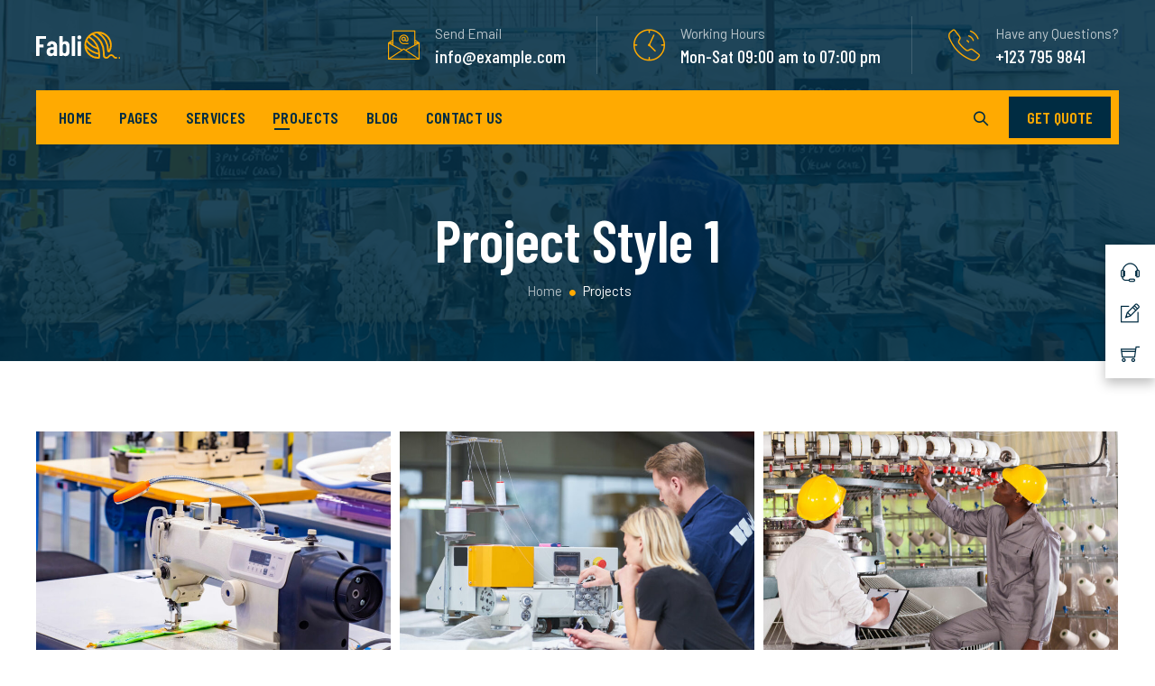

--- FILE ---
content_type: text/html; charset=UTF-8
request_url: https://themetechmount.com/wordpress/fablio/demo2/project-one/
body_size: 44330
content:
<!DOCTYPE html><html lang="en-US" prefix="og: https://ogp.me/ns#" class="no-js"><head><meta charset="UTF-8"><link rel="profile" href="//gmpg.org/xfn/11"><meta name="viewport" content="width=device-width, initial-scale=1"><style>img:is([sizes="auto" i], [sizes^="auto," i]) { contain-intrinsic-size: 3000px 1500px }</style><title>Projects - Fablio Demo2</title><meta name="robots" content="index, follow, max-snippet:-1, max-video-preview:-1, max-image-preview:large"/><link rel="canonical" href="https://themetechmount.com/wordpress/fablio/demo2/project-one/" /><meta property="og:locale" content="en_US" /><meta property="og:type" content="article" /><meta property="og:title" content="Projects - Fablio Demo2" /><meta property="og:url" content="https://themetechmount.com/wordpress/fablio/demo2/project-one/" /><meta property="og:site_name" content="Fablio Demo2" /><meta property="og:updated_time" content="2021-06-12T06:03:00+00:00" /><meta property="article:published_time" content="2021-03-05T04:32:29+00:00" /><meta property="article:modified_time" content="2021-06-12T06:03:00+00:00" /><meta name="twitter:card" content="summary_large_image" /><meta name="twitter:title" content="Projects - Fablio Demo2" /><meta name="twitter:label1" content="Time to read" /><meta name="twitter:data1" content="Less than a minute" /> <script type="application/ld+json" class="rank-math-schema">{"@context":"https://schema.org","@graph":[{"@type":"Organization","@id":"https://themetechmount.com/wordpress/fablio/demo2/#organization","name":"Fablio Demo2"},{"@type":"WebSite","@id":"https://themetechmount.com/wordpress/fablio/demo2/#website","url":"https://themetechmount.com/wordpress/fablio/demo2","name":"Fablio Demo2","publisher":{"@id":"https://themetechmount.com/wordpress/fablio/demo2/#organization"},"inLanguage":"en-US"},{"@type":"WebPage","@id":"https://themetechmount.com/wordpress/fablio/demo2/project-one/#webpage","url":"https://themetechmount.com/wordpress/fablio/demo2/project-one/","name":"Projects - Fablio Demo2","datePublished":"2021-03-05T04:32:29+00:00","dateModified":"2021-06-12T06:03:00+00:00","isPartOf":{"@id":"https://themetechmount.com/wordpress/fablio/demo2/#website"},"inLanguage":"en-US"},{"@type":"Person","@id":"https://themetechmount.com/wordpress/fablio/demo2/author/admin/","name":"John Doe","url":"https://themetechmount.com/wordpress/fablio/demo2/author/admin/","image":{"@type":"ImageObject","@id":"https://themetechmount.com/wordpress/fablio/demo3/wp-content/uploads/sites/11/2022/01/avatar_user_1_1642838332.png","url":"https://themetechmount.com/wordpress/fablio/demo3/wp-content/uploads/sites/11/2022/01/avatar_user_1_1642838332.png","caption":"John Doe","inLanguage":"en-US"},"sameAs":["https://themetechmount.com/wordpress/fablio"],"worksFor":{"@id":"https://themetechmount.com/wordpress/fablio/demo2/#organization"}},{"@type":"Article","headline":"Projects - Fablio Demo2","datePublished":"2021-03-05T04:32:29+00:00","dateModified":"2021-06-12T06:03:00+00:00","author":{"@id":"https://themetechmount.com/wordpress/fablio/demo2/author/admin/","name":"John Doe"},"publisher":{"@id":"https://themetechmount.com/wordpress/fablio/demo2/#organization"},"name":"Projects - Fablio Demo2","@id":"https://themetechmount.com/wordpress/fablio/demo2/project-one/#richSnippet","isPartOf":{"@id":"https://themetechmount.com/wordpress/fablio/demo2/project-one/#webpage"},"inLanguage":"en-US","mainEntityOfPage":{"@id":"https://themetechmount.com/wordpress/fablio/demo2/project-one/#webpage"}}]}</script> <link rel="alternate" type="application/rss+xml" title="Fablio Demo2 &raquo; Feed" href="https://themetechmount.com/wordpress/fablio/demo2/feed/" /><link rel="alternate" type="application/rss+xml" title="Fablio Demo2 &raquo; Comments Feed" href="https://themetechmount.com/wordpress/fablio/demo2/comments/feed/" /> <script defer src="[data-uri]"></script> <style id='wp-emoji-styles-inline-css'>img.wp-smiley, img.emoji {
		display: inline !important;
		border: none !important;
		box-shadow: none !important;
		height: 1em !important;
		width: 1em !important;
		margin: 0 0.07em !important;
		vertical-align: -0.1em !important;
		background: none !important;
		padding: 0 !important;
	}</style><link rel='stylesheet' id='wp-block-library-css' href='https://themetechmount.com/wordpress/fablio/demo2/wp-includes/css/dist/block-library/style.min.css?ver=6.8.3'  media='all' /><style id='classic-theme-styles-inline-css'>/*! This file is auto-generated */
.wp-block-button__link{color:#fff;background-color:#32373c;border-radius:9999px;box-shadow:none;text-decoration:none;padding:calc(.667em + 2px) calc(1.333em + 2px);font-size:1.125em}.wp-block-file__button{background:#32373c;color:#fff;text-decoration:none}</style><style id='safe-svg-svg-icon-style-inline-css'>.safe-svg-cover{text-align:center}.safe-svg-cover .safe-svg-inside{display:inline-block;max-width:100%}.safe-svg-cover svg{fill:currentColor;height:100%;max-height:100%;max-width:100%;width:100%}</style><style id='global-styles-inline-css'>:root{--wp--preset--aspect-ratio--square: 1;--wp--preset--aspect-ratio--4-3: 4/3;--wp--preset--aspect-ratio--3-4: 3/4;--wp--preset--aspect-ratio--3-2: 3/2;--wp--preset--aspect-ratio--2-3: 2/3;--wp--preset--aspect-ratio--16-9: 16/9;--wp--preset--aspect-ratio--9-16: 9/16;--wp--preset--color--black: #000000;--wp--preset--color--cyan-bluish-gray: #abb8c3;--wp--preset--color--white: #ffffff;--wp--preset--color--pale-pink: #f78da7;--wp--preset--color--vivid-red: #cf2e2e;--wp--preset--color--luminous-vivid-orange: #ff6900;--wp--preset--color--luminous-vivid-amber: #fcb900;--wp--preset--color--light-green-cyan: #7bdcb5;--wp--preset--color--vivid-green-cyan: #00d084;--wp--preset--color--pale-cyan-blue: #8ed1fc;--wp--preset--color--vivid-cyan-blue: #0693e3;--wp--preset--color--vivid-purple: #9b51e0;--wp--preset--gradient--vivid-cyan-blue-to-vivid-purple: linear-gradient(135deg,rgba(6,147,227,1) 0%,rgb(155,81,224) 100%);--wp--preset--gradient--light-green-cyan-to-vivid-green-cyan: linear-gradient(135deg,rgb(122,220,180) 0%,rgb(0,208,130) 100%);--wp--preset--gradient--luminous-vivid-amber-to-luminous-vivid-orange: linear-gradient(135deg,rgba(252,185,0,1) 0%,rgba(255,105,0,1) 100%);--wp--preset--gradient--luminous-vivid-orange-to-vivid-red: linear-gradient(135deg,rgba(255,105,0,1) 0%,rgb(207,46,46) 100%);--wp--preset--gradient--very-light-gray-to-cyan-bluish-gray: linear-gradient(135deg,rgb(238,238,238) 0%,rgb(169,184,195) 100%);--wp--preset--gradient--cool-to-warm-spectrum: linear-gradient(135deg,rgb(74,234,220) 0%,rgb(151,120,209) 20%,rgb(207,42,186) 40%,rgb(238,44,130) 60%,rgb(251,105,98) 80%,rgb(254,248,76) 100%);--wp--preset--gradient--blush-light-purple: linear-gradient(135deg,rgb(255,206,236) 0%,rgb(152,150,240) 100%);--wp--preset--gradient--blush-bordeaux: linear-gradient(135deg,rgb(254,205,165) 0%,rgb(254,45,45) 50%,rgb(107,0,62) 100%);--wp--preset--gradient--luminous-dusk: linear-gradient(135deg,rgb(255,203,112) 0%,rgb(199,81,192) 50%,rgb(65,88,208) 100%);--wp--preset--gradient--pale-ocean: linear-gradient(135deg,rgb(255,245,203) 0%,rgb(182,227,212) 50%,rgb(51,167,181) 100%);--wp--preset--gradient--electric-grass: linear-gradient(135deg,rgb(202,248,128) 0%,rgb(113,206,126) 100%);--wp--preset--gradient--midnight: linear-gradient(135deg,rgb(2,3,129) 0%,rgb(40,116,252) 100%);--wp--preset--font-size--small: 13px;--wp--preset--font-size--medium: 20px;--wp--preset--font-size--large: 36px;--wp--preset--font-size--x-large: 42px;--wp--preset--spacing--20: 0.44rem;--wp--preset--spacing--30: 0.67rem;--wp--preset--spacing--40: 1rem;--wp--preset--spacing--50: 1.5rem;--wp--preset--spacing--60: 2.25rem;--wp--preset--spacing--70: 3.38rem;--wp--preset--spacing--80: 5.06rem;--wp--preset--shadow--natural: 6px 6px 9px rgba(0, 0, 0, 0.2);--wp--preset--shadow--deep: 12px 12px 50px rgba(0, 0, 0, 0.4);--wp--preset--shadow--sharp: 6px 6px 0px rgba(0, 0, 0, 0.2);--wp--preset--shadow--outlined: 6px 6px 0px -3px rgba(255, 255, 255, 1), 6px 6px rgba(0, 0, 0, 1);--wp--preset--shadow--crisp: 6px 6px 0px rgba(0, 0, 0, 1);}:where(.is-layout-flex){gap: 0.5em;}:where(.is-layout-grid){gap: 0.5em;}body .is-layout-flex{display: flex;}.is-layout-flex{flex-wrap: wrap;align-items: center;}.is-layout-flex > :is(*, div){margin: 0;}body .is-layout-grid{display: grid;}.is-layout-grid > :is(*, div){margin: 0;}:where(.wp-block-columns.is-layout-flex){gap: 2em;}:where(.wp-block-columns.is-layout-grid){gap: 2em;}:where(.wp-block-post-template.is-layout-flex){gap: 1.25em;}:where(.wp-block-post-template.is-layout-grid){gap: 1.25em;}.has-black-color{color: var(--wp--preset--color--black) !important;}.has-cyan-bluish-gray-color{color: var(--wp--preset--color--cyan-bluish-gray) !important;}.has-white-color{color: var(--wp--preset--color--white) !important;}.has-pale-pink-color{color: var(--wp--preset--color--pale-pink) !important;}.has-vivid-red-color{color: var(--wp--preset--color--vivid-red) !important;}.has-luminous-vivid-orange-color{color: var(--wp--preset--color--luminous-vivid-orange) !important;}.has-luminous-vivid-amber-color{color: var(--wp--preset--color--luminous-vivid-amber) !important;}.has-light-green-cyan-color{color: var(--wp--preset--color--light-green-cyan) !important;}.has-vivid-green-cyan-color{color: var(--wp--preset--color--vivid-green-cyan) !important;}.has-pale-cyan-blue-color{color: var(--wp--preset--color--pale-cyan-blue) !important;}.has-vivid-cyan-blue-color{color: var(--wp--preset--color--vivid-cyan-blue) !important;}.has-vivid-purple-color{color: var(--wp--preset--color--vivid-purple) !important;}.has-black-background-color{background-color: var(--wp--preset--color--black) !important;}.has-cyan-bluish-gray-background-color{background-color: var(--wp--preset--color--cyan-bluish-gray) !important;}.has-white-background-color{background-color: var(--wp--preset--color--white) !important;}.has-pale-pink-background-color{background-color: var(--wp--preset--color--pale-pink) !important;}.has-vivid-red-background-color{background-color: var(--wp--preset--color--vivid-red) !important;}.has-luminous-vivid-orange-background-color{background-color: var(--wp--preset--color--luminous-vivid-orange) !important;}.has-luminous-vivid-amber-background-color{background-color: var(--wp--preset--color--luminous-vivid-amber) !important;}.has-light-green-cyan-background-color{background-color: var(--wp--preset--color--light-green-cyan) !important;}.has-vivid-green-cyan-background-color{background-color: var(--wp--preset--color--vivid-green-cyan) !important;}.has-pale-cyan-blue-background-color{background-color: var(--wp--preset--color--pale-cyan-blue) !important;}.has-vivid-cyan-blue-background-color{background-color: var(--wp--preset--color--vivid-cyan-blue) !important;}.has-vivid-purple-background-color{background-color: var(--wp--preset--color--vivid-purple) !important;}.has-black-border-color{border-color: var(--wp--preset--color--black) !important;}.has-cyan-bluish-gray-border-color{border-color: var(--wp--preset--color--cyan-bluish-gray) !important;}.has-white-border-color{border-color: var(--wp--preset--color--white) !important;}.has-pale-pink-border-color{border-color: var(--wp--preset--color--pale-pink) !important;}.has-vivid-red-border-color{border-color: var(--wp--preset--color--vivid-red) !important;}.has-luminous-vivid-orange-border-color{border-color: var(--wp--preset--color--luminous-vivid-orange) !important;}.has-luminous-vivid-amber-border-color{border-color: var(--wp--preset--color--luminous-vivid-amber) !important;}.has-light-green-cyan-border-color{border-color: var(--wp--preset--color--light-green-cyan) !important;}.has-vivid-green-cyan-border-color{border-color: var(--wp--preset--color--vivid-green-cyan) !important;}.has-pale-cyan-blue-border-color{border-color: var(--wp--preset--color--pale-cyan-blue) !important;}.has-vivid-cyan-blue-border-color{border-color: var(--wp--preset--color--vivid-cyan-blue) !important;}.has-vivid-purple-border-color{border-color: var(--wp--preset--color--vivid-purple) !important;}.has-vivid-cyan-blue-to-vivid-purple-gradient-background{background: var(--wp--preset--gradient--vivid-cyan-blue-to-vivid-purple) !important;}.has-light-green-cyan-to-vivid-green-cyan-gradient-background{background: var(--wp--preset--gradient--light-green-cyan-to-vivid-green-cyan) !important;}.has-luminous-vivid-amber-to-luminous-vivid-orange-gradient-background{background: var(--wp--preset--gradient--luminous-vivid-amber-to-luminous-vivid-orange) !important;}.has-luminous-vivid-orange-to-vivid-red-gradient-background{background: var(--wp--preset--gradient--luminous-vivid-orange-to-vivid-red) !important;}.has-very-light-gray-to-cyan-bluish-gray-gradient-background{background: var(--wp--preset--gradient--very-light-gray-to-cyan-bluish-gray) !important;}.has-cool-to-warm-spectrum-gradient-background{background: var(--wp--preset--gradient--cool-to-warm-spectrum) !important;}.has-blush-light-purple-gradient-background{background: var(--wp--preset--gradient--blush-light-purple) !important;}.has-blush-bordeaux-gradient-background{background: var(--wp--preset--gradient--blush-bordeaux) !important;}.has-luminous-dusk-gradient-background{background: var(--wp--preset--gradient--luminous-dusk) !important;}.has-pale-ocean-gradient-background{background: var(--wp--preset--gradient--pale-ocean) !important;}.has-electric-grass-gradient-background{background: var(--wp--preset--gradient--electric-grass) !important;}.has-midnight-gradient-background{background: var(--wp--preset--gradient--midnight) !important;}.has-small-font-size{font-size: var(--wp--preset--font-size--small) !important;}.has-medium-font-size{font-size: var(--wp--preset--font-size--medium) !important;}.has-large-font-size{font-size: var(--wp--preset--font-size--large) !important;}.has-x-large-font-size{font-size: var(--wp--preset--font-size--x-large) !important;}
:where(.wp-block-post-template.is-layout-flex){gap: 1.25em;}:where(.wp-block-post-template.is-layout-grid){gap: 1.25em;}
:where(.wp-block-columns.is-layout-flex){gap: 2em;}:where(.wp-block-columns.is-layout-grid){gap: 2em;}
:root :where(.wp-block-pullquote){font-size: 1.5em;line-height: 1.6;}</style><link rel='stylesheet' id='contact-form-7-css' href='https://themetechmount.com/wordpress/fablio/demo2/wp-content/cache/autoptimize/7/autoptimize_single_64ac31699f5326cb3c76122498b76f66.php?ver=6.1.2'  media='all' /><link rel='stylesheet' id='font-awesome-css' href='https://themetechmount.com/wordpress/fablio/demo2/wp-content/themes/fablio/assets/font-awesome/css/font-awesome.min.css?ver=6.8.3'  media='all' /><link rel='stylesheet' id='themify-css' href='https://themetechmount.com/wordpress/fablio/demo2/wp-content/cache/autoptimize/7/autoptimize_single_d31e39df850f71e1b2cd3c2c1826fe30.php?ver=6.8.3'  media='all' /><link rel='stylesheet' id='perfect-scrollbar-css' href='https://themetechmount.com/wordpress/fablio/demo2/wp-content/themes/fablio/assets/perfect-scrollbar/perfect-scrollbar.min.css?ver=6.8.3'  media='all' /><link rel='stylesheet' id='chrisbracco-tooltip-css' href='https://themetechmount.com/wordpress/fablio/demo2/wp-content/themes/fablio/assets/chrisbracco-tooltip/chrisbracco-tooltip.min.css?ver=6.8.3'  media='all' /><link rel='stylesheet' id='multi-columns-row-css' href='https://themetechmount.com/wordpress/fablio/demo2/wp-content/cache/autoptimize/7/autoptimize_single_7ae125bbf650691f2c9ced5ecee3f7f3.php?ver=6.8.3'  media='all' /><link rel='stylesheet' id='select2-css' href='https://themetechmount.com/wordpress/fablio/demo2/wp-content/themes/fablio/assets/select2/select2.min.css?ver=6.8.3'  media='all' /><link rel='stylesheet' id='flexslider-css' href='https://themetechmount.com/wordpress/fablio/demo2/wp-content/plugins/js_composer/assets/lib/bower/flexslider/flexslider.min.css?ver=6.5.0'  media='all' /><link rel='stylesheet' id='themetechmount-fablio-icons-css' href='https://themetechmount.com/wordpress/fablio/demo2/wp-content/cache/autoptimize/7/autoptimize_single_87ab365de1282809b60f22d15bf2bca2.php?ver=6.8.3'  media='all' /><link rel='stylesheet' id='themetechmount-fablio-extra-icons-css' href='https://themetechmount.com/wordpress/fablio/demo2/wp-content/cache/autoptimize/7/autoptimize_single_2fd37386b4e0c3697262e649b71b8167.php?ver=6.8.3'  media='all' /><link rel='stylesheet' id='slick-css' href='https://themetechmount.com/wordpress/fablio/demo2/wp-content/cache/autoptimize/7/autoptimize_single_13b1b6672b8cfb0d9ae7f899f1c42875.php?ver=6.8.3'  media='all' /><link rel='stylesheet' id='slick-theme-css' href='https://themetechmount.com/wordpress/fablio/demo2/wp-content/cache/autoptimize/7/autoptimize_single_2253a4081e314120d97facefe540727b.php?ver=6.8.3'  media='all' /><link rel='stylesheet' id='prettyphoto-css' href='https://themetechmount.com/wordpress/fablio/demo2/wp-content/plugins/js_composer/assets/lib/prettyphoto/css/prettyPhoto.min.css?ver=6.5.0'  media='all' /><link rel='stylesheet' id='js_composer_front-css' href='https://themetechmount.com/wordpress/fablio/demo2/wp-content/plugins/js_composer/assets/css/js_composer.min.css?ver=6.5.0'  media='all' /><link rel='stylesheet' id='bootstrap-css' href='https://themetechmount.com/wordpress/fablio/demo2/wp-content/themes/fablio/css/bootstrap.min.css?ver=6.8.3'  media='all' /><link rel='stylesheet' id='bootstrap-theme-css' href='https://themetechmount.com/wordpress/fablio/demo2/wp-content/themes/fablio/css/bootstrap-theme.min.css?ver=6.8.3'  media='all' /><link rel='stylesheet' id='js-composer-tta-css' href='https://themetechmount.com/wordpress/fablio/demo2/wp-content/plugins/js_composer/assets/css/js_composer_tta.min.css?ver=6.8.3'  media='all' /><link rel='stylesheet' id='fablio-base-style-css' href='https://themetechmount.com/wordpress/fablio/demo2/wp-content/cache/autoptimize/7/autoptimize_single_909972c424063093b47083f862524308.php?ver=6.8.3'  media='all' /><link rel='stylesheet' id='fablio-main-style-css' href='https://themetechmount.com/wordpress/fablio/demo2/wp-content/cache/autoptimize/7/autoptimize_single_2eb9d92941d26a96ed5323e4c2c349b7.php?ver=6.8.3'  media='all' /><style id='fablio-main-style-inline-css'>/*------------------------------------------------------------------
* dynamic-style.php index *
[Table of contents]

1.  Background color
2.  Topbar Background color
3.  Element Border color
4.  Textcolor
5.  Boxshadow
6.  Header / Footer background color
7.  Footer background color
8.  Logo Color
9.  Genral Elements
10. "Center Logo Between Menu" options
11. Floating Bar
-------------------------------------------------------------------*/

:root {
  --tm-skincolor-bg:#ffaa01;
  --tm-secondary-bg:#002c42;
  --tm-greycolor-bg:#f6f6f6;
  --tm-skincolor-text:#ffaa01;
  --tm-secondary-text:#002c42;
  --body-fonts-color:#7f8284;
  --body-blackfont-color:#002c42;
  --border-radius:;
	--tm-first-gradientcolor:#bf002f;
	--tm-second-gradientcolor:#cb3a5b;   
	--special-element-fontfamily:Barlow Condensed;
	--body-font-family:Barlow;
	--button-font-weight: 600;
	--button-font-family: Barlow Condensed;
}

/**
 * 0. Background properties
 * ----------------------------------------------------------------------------
 */
body{background-color:#ffffff;background-position:0% 0%;background-size:auto;background-repeat:repeat;background-attachment:scroll;}
body > .tm-bg-layer{background-color:#ffffff;}
 body #main,.themetechmount-wide.themetechmount-sticky-footer .site-content-wrapper{background-color:#ffffff;background-position:0% 0%;background-size:auto;background-repeat:repeat;background-attachment:scroll;}
body #main,.themetechmount-wide.themetechmount-sticky-footer .site-content-wrapper > .tm-bg-layer{background-color:#ffffff;}
 .themetechmount-fbar-box-w{background-image:url('http://localhost/textile_new/wp-content/themes/vemlo/images/floatingbar-bg.jpg');background-position:0% 0%;background-size:cover;background-repeat:no-repeat;background-attachment:scroll;}
 div.tm-titlebar-wrapper{background-image:url('https://themetechmount.com/wordpress/fablio/demo2/wp-content/uploads/sites/7/2021/06/titlebarbg-01.jpg');background-color:rgba(0,44,66,0.88);background-position:center center;background-size:cover;background-repeat:no-repeat;background-attachment:scroll;}
div.tm-titlebar-wrapper > .tm-bg-layer{background-color:rgba(0,44,66,0.88);}
 .tm-header-style-classic-vertical .site-header{background-color:rgba(26,34,39,0.73);background-position:0% 0%;background-size:cover;background-repeat:repeat;background-attachment:scroll;}
.tm-header-style-classic-vertical .site-header > .tm-bg-layer{background-color:rgba(26,34,39,0.73);}
 .tm-search-overlay{background-color:rgba(0,44,66,0.92);background-position:center center;background-size:cover;background-repeat:no-repeat;background-attachment:fixed;}
.tm-search-overlay > .tm-bg-layer{background-color:rgba(0,44,66,0.92);}
 .tm-mmmenu-override-yes #site-header-menu #site-navigation div.mega-menu-wrap ul.mega-menu.mega-menu-horizontal li.mega-menu-item ul.mega-sub-menu, #site-header-menu #site-navigation div.nav-menu > ul > li ul{background-color:#ffffff;background-position:center top;background-size:cover;background-repeat:no-repeat;background-attachment:scroll;}
.tm-mmmenu-override-yes #site-header-menu #site-navigation div.mega-menu-wrap ul.mega-menu.mega-menu-horizontal li.mega-menu-item ul.mega-sub-menu, #site-header-menu #site-navigation div.nav-menu > ul > li ul > .tm-bg-layer{background-color:#ffffff;}
 #site-header-menu #site-navigation div.nav-menu > ul > li:nth-child(1) ul, .tm-mmmenu-override-yes #site-header-menu #site-navigation div.mega-menu-wrap ul.mega-menu.mega-menu-horizontal li.mega-menu-item:nth-child(1) ul.mega-sub-menu{background-position:0% 0%;background-size:auto;background-repeat:repeat;background-attachment:scroll;}
 #site-header-menu #site-navigation div.nav-menu > ul > li:nth-child(2) ul, .tm-mmmenu-override-yes #site-header-menu #site-navigation div.mega-menu-wrap ul.mega-menu.mega-menu-horizontal li.mega-menu-item:nth-child(2) ul.mega-sub-menu{background-position:0% 0%;background-size:auto;background-repeat:repeat;background-attachment:scroll;}
 #site-header-menu #site-navigation div.nav-menu > ul > li:nth-child(3) ul, .tm-mmmenu-override-yes #site-header-menu #site-navigation div.mega-menu-wrap ul.mega-menu.mega-menu-horizontal li.mega-menu-item:nth-child(3) ul.mega-sub-menu{background-position:0% 0%;background-size:auto;background-repeat:repeat;background-attachment:scroll;}
 #site-header-menu #site-navigation div.nav-menu > ul > li:nth-child(4) ul, .tm-mmmenu-override-yes #site-header-menu #site-navigation div.mega-menu-wrap ul.mega-menu.mega-menu-horizontal li.mega-menu-item:nth-child(4) ul.mega-sub-menu{background-position:0% 0%;background-size:auto;background-repeat:repeat;background-attachment:scroll;}
 #site-header-menu #site-navigation div.nav-menu > ul > li:nth-child(5) ul, .tm-mmmenu-override-yes #site-header-menu #site-navigation div.mega-menu-wrap ul.mega-menu.mega-menu-horizontal li.mega-menu-item:nth-child(5) ul.mega-sub-menu{background-position:0% 0%;background-size:auto;background-repeat:repeat;background-attachment:scroll;}
 #site-header-menu #site-navigation div.nav-menu > ul > li:nth-child(6) ul, .tm-mmmenu-override-yes #site-header-menu #site-navigation div.mega-menu-wrap ul.mega-menu.mega-menu-horizontal li.mega-menu-item:nth-child(6) ul.mega-sub-menu{background-position:0% 0%;background-size:auto;background-repeat:repeat;background-attachment:scroll;}
 #site-header-menu #site-navigation div.nav-menu > ul > li:nth-child(7) ul, .tm-mmmenu-override-yes #site-header-menu #site-navigation div.mega-menu-wrap ul.mega-menu.mega-menu-horizontal li.mega-menu-item:nth-child(7) ul.mega-sub-menu{background-position:0% 0%;background-size:auto;background-repeat:repeat;background-attachment:scroll;}
 #site-header-menu #site-navigation div.nav-menu > ul > li:nth-child(8) ul, .tm-mmmenu-override-yes #site-header-menu #site-navigation div.mega-menu-wrap ul.mega-menu.mega-menu-horizontal li.mega-menu-item:nth-child(8) ul.mega-sub-menu{background-position:0% 0%;background-size:auto;background-repeat:repeat;background-attachment:scroll;}
 #site-header-menu #site-navigation div.nav-menu > ul > li:nth-child(9) ul, .tm-mmmenu-override-yes #site-header-menu #site-navigation div.mega-menu-wrap ul.mega-menu.mega-menu-horizontal li.mega-menu-item:nth-child(9) ul.mega-sub-menu{background-position:0% 0%;background-size:auto;background-repeat:repeat;background-attachment:scroll;}
 #site-header-menu #site-navigation div.nav-menu > ul > li:nth-child(10) ul, .tm-mmmenu-override-yes #site-header-menu #site-navigation div.mega-menu-wrap ul.mega-menu.mega-menu-horizontal li.mega-menu-item:nth-child(10) ul.mega-sub-menu{background-position:0% 0%;background-size:auto;background-repeat:repeat;background-attachment:scroll;}
 .footer{background-image:url('https://themetechmount.com/wordpress/fablio/demo2/wp-content/uploads/sites/7/2021/06/footer-bg.jpg');background-color:transparent;background-position:center center;background-size:cover;background-repeat:no-repeat;background-attachment:scroll;}
.footer > .tm-bg-layer{background-color:transparent;}
 .first-footer{background-color:transparent;background-position:center bottom;background-size:cover;background-repeat:no-repeat;background-attachment:scroll;}
.first-footer > .tm-bg-layer{background-color:transparent;}
 .second-footer{background-color:transparent;background-position:center center;background-size:auto;background-repeat:no-repeat;background-attachment:scroll;}
.second-footer > .tm-bg-layer{background-color:transparent;}
 .site-footer .bottom-footer-text{background-color:#002538;background-position:center center;background-size:auto;background-repeat:no-repeat;background-attachment:fixed;}
.site-footer .bottom-footer-text > .tm-bg-layer{background-color:#002538;}
 .error404 .site-content-wrapper{background-color:#f8f8f8;background-position:right bottom;background-size:cover;background-repeat:no-repeat;background-attachment:scroll;}
.error404 .site-content-wrapper > .tm-bg-layer{background-color:#f8f8f8;}
 .uconstruction_background{background-color:#f4f7fb;background-position:center top;background-size:cover;background-repeat:no-repeat;background-attachment:scroll;}
.uconstruction_background > .tm-bg-layer{background-color:#f4f7fb;}
 .loginpage{background-color:#f8f8f8;background-position:right bottom;background-size:cover;background-repeat:no-repeat;background-attachment:scroll;}
.loginpage > .tm-bg-layer{background-color:#f8f8f8;}
/* Font properties */
body{font-family:"Barlow", Tahoma, Geneva, sans-serif;font-weight:400;font-size:16px;line-height:26px;color:#7f8284;}
 h1{font-family:"Barlow Condensed", Arial, Helvetica, sans-serif;font-weight:600;font-size:40px;line-height:45px;color:#002c42;}
 h2{font-family:"Barlow Condensed", Arial, Helvetica, sans-serif;font-weight:600;font-size:50px;line-height:64px;color:#002c42;}
 h3{font-family:"Barlow Condensed", Arial, Helvetica, sans-serif;font-weight:600;font-size:30px;line-height:35px;color:#002c42;}
 h4,.themetechmount-box-blog .themetechmount-box-content h4,.themetechmount-box-service .themetechmount-box-title h4,.themetechmount-iconbox-styleeleven .themetechmount-iconbox-heading .tm-vc_general h2,.themetechmount-teambox-style2.style3 .themetechmount-box-title h4{font-family:"Barlow Condensed", Arial, Helvetica, sans-serif;font-weight:600;font-size:24px;line-height:34px;color:#002c42;}
 h5{font-family:"Barlow Condensed", Arial, Helvetica, sans-serif;font-weight:600;font-size:18px;line-height:28px;color:#002c42;}
 h6{font-family:"Barlow Condensed", Arial, Helvetica, sans-serif;font-weight:600;font-size:16px;line-height:21px;color:#002c42;}
 .tm-element-heading-wrapper .tm-vc_general .tm-vc_cta3_content-container .tm-vc_cta3-content .tm-vc_cta3-content-header h2, .tm-element-heading-content-wrapper .tm-element-content-heading{font-family:"Barlow Condensed", Arial, Helvetica, sans-serif;font-weight:600;font-size:60px;line-height:70px;color:#002c42;}
 .tm-element-heading-wrapper .tm-vc_general .tm-vc_cta3_content-container .tm-vc_cta3-content .tm-vc_cta3-content-header h4, .tm-vc_general.tm-vc_cta3.tm-vc_cta3-color-transparent.tm-cta3-only .tm-vc_cta3-content .tm-vc_cta3-headers h4,.tm-element-heading-content-wrapper .tm-element-subheading{font-family:"Barlow Condensed", Arial, Helvetica, sans-serif;font-weight:500;text-transform:uppercase;font-size:16px;line-height:26px;letter-spacing:3px;color:#7f8284;}
 .tm-element-heading-wrapper .tm-vc_general.tm-vc_cta3 .tm-vc_cta3-content p{font-family:"Barlow", Arial, Helvetica, sans-serif;font-weight:400;font-size:16px;line-height:26px;color:#7f8284;}
 body .widget .widget-title, body .widget .widgettitle, #site-header-menu #site-navigation .mega-menu-wrap .mega-menu.mega-menu-horizontal .mega-sub-menu > li.mega-menu-item > h4.mega-block-title, .portfolio-description h2, .themetechmount-portfolio-details h2, .themetechmount-portfolio-related h2{font-family:"Barlow Condensed", Arial, Helvetica, sans-serif;font-weight:600;font-size:24px;line-height:25px;color:#002c42;}
 .wpb_tabs_nav a.ui-tabs-anchor, body .wpb_accordion .wpb_accordion_wrapper .wpb_accordion_header a, .vc_tta.vc_general .vc_tta-tab > a,.steps-style2 .tm-static-steps-num span,.tm-borderstyle-box span.tm-vc_label_units.vc_label_units,.themetechmount-progress-bar.vc_progress_bar.tm-borderstyle-box .vc_general.vc_single_bar .vc_label,.tm-list.tm-elementfont-style li,.countdown-box .time_circles > .textDiv_Seconds span, .countdown-box .time_circles > .textDiv_Minutes span, .countdown-box .time_circles > .textDiv_Hours span, .countdown-box .time_circles > .textDiv_Days span,.themetechmount-blogbox-style6 .tm-box-post-date,.wpb_text_column blockquote footer{font-family:"Barlow Condensed", Arial, Helvetica, sans-serif;font-weight:400;font-size:16px;}
 .tm-titlebar h1.entry-title, .tm-titlebar-textcolor-custom .tm-titlebar-main .entry-title{font-family:"Barlow Condensed", Arial, Helvetica, sans-serif;font-weight:600;text-transform:capitalize;font-size:65px;line-height:75px;color:#20292f;}
 .tm-titlebar .entry-subtitle, .tm-titlebar-textcolor-custom .tm-titlebar-main .entry-subtitle{font-family:"Barlow", Arial, Helvetica, sans-serif;font-weight:400;font-size:16px;line-height:22px;color:#20292f;}
 .tm-titlebar .breadcrumb-wrapper, .tm-titlebar .breadcrumb-wrapper a{font-family:"Barlow", Arial, Helvetica, sans-serif;font-weight:400;text-transform:capitalize;font-size:15px;line-height:19px;color:#686e73;}
 .headerlogo a.home-link{font-family:"Arimo", Arial, Helvetica, sans-serif;font-weight:400;font-size:26px;line-height:27px;color:#202020;}
 #site-header-menu #site-navigation div.nav-menu > ul > li > a, .tm-mmmenu-override-yes #site-header-menu #site-navigation .mega-menu-wrap .mega-menu.mega-menu-horizontal > li.mega-menu-item > a{font-family:"Barlow Condensed", Arial, Helvetica, sans-serif;font-weight:600;text-transform:uppercase;font-size:18px;line-height:26px;letter-spacing:0.3px;color:#002c42;}
 ul.nav-menu li ul li a, div.nav-menu > ul li ul li a, .tm-mmmenu-override-yes #site-header-menu #site-navigation .mega-menu-wrap .mega-menu.mega-menu-horizontal .mega-sub-menu a, .tm-mmmenu-override-yes #site-header-menu #site-navigation .mega-menu-wrap .mega-menu.mega-menu-horizontal .mega-sub-menu a:hover, .tm-mmmenu-override-yes #site-header-menu #site-navigation .mega-menu-wrap .mega-menu.mega-menu-horizontal .mega-sub-menu a:focus, .tm-mmmenu-override-yes #site-header-menu #site-navigation .mega-menu-wrap .mega-menu.mega-menu-horizontal .mega-sub-menu a.mega-menu-link, .tm-mmmenu-override-yes #site-header-menu #site-navigation .mega-menu-wrap .mega-menu.mega-menu-horizontal .mega-sub-menu a.mega-menu-link:hover, .tm-mmmenu-override-yes #site-header-menu #site-navigation .mega-menu-wrap .mega-menu.mega-menu-horizontal .mega-sub-menu a.mega-menu-link:focus, .tm-mmmenu-override-yes #site-header-menu #site-navigation .mega-menu-wrap .mega-menu.mega-menu-horizontal .mega-sub-menu > li.mega-menu-item-type-widget{font-family:"Barlow", Arial, Helvetica, sans-serif;font-weight:400;font-size:14px;line-height:14px;color:#7f8284;}
 #site-header-menu #site-navigation .mega-menu-wrap .mega-menu.mega-menu-horizontal .mega-sub-menu > li.mega-menu-item > h4.mega-block-title{font-family:"Open Sans", Arial, Helvetica, sans-serif;font-weight:600;font-size:15px;line-height:20px;color:#343c5c;}
 .main-holder .site-content ul.products li.product .add_to_wishlist, .main-holder .site-content ul.products li.product .yith-wcwl-wishlistexistsbrowse a[rel="nofollow"], .woocommerce button.button, .woocommerce-page button.button, input, .tm-vc_btn, .tm-vc_btn3, .woocommerce-page a.button, .button, .wpb_button, button, .woocommerce input.button, .woocommerce-page input.button, .tp-button.big, .woocommerce #content input.button, .woocommerce #respond input#submit, .woocommerce a.button, .woocommerce button.button, .woocommerce input.button, .woocommerce-page #content input.button, .woocommerce-page #respond input#submit, .woocommerce-page a.button, .woocommerce-page button.button, .woocommerce-page input.button, .themetechmount-post-readmore a,.themetechmount-servicebox-style5 .themetechmount-serviceboxbox-readmore a,.themetechmount-iconbox-styleeleven .tm-vc_btn3.tm-vc_btn3-style-text.tm-vc_btn3-size-md,.tm-ptablebox .tm-vc_btn3-container.tm-vc_btn3-inline .tm-vc_btn3,.themetechmount-box-service .themetechmount-serviceboxbox-readmore a,.post.themetechmount-box-blog-classic .themetechmount-blogbox-footer-readmore a,.single-tm_portfolio .nav-links a, .comment-respond .tm-vc_btn3.tm-vc_btn3-shape-square,.woocommerce-cart .wc-proceed-to-checkout a.checkout-button, .main-holder .site .woocommerce-cart-form__contents button, .main-holder .site .woocommerce-cart-form__contents button.button:disabled[disabled], .main-holder .site table.cart .coupon button,.themetechmount-blogbox-styleone .themetechmount-blogbox-footer-readmore a,.themetechmount-box-blog .themetechmount-blogbox-footer-readmore a,.themetechmount-blogbox-styletwo .themetechmount-blogbox-footer-left a,.themetechmount-box-blog.themetechmount-blog-box-view-left-image .themetechmount-blogbox-footer-left a{font-family:"Barlow Condensed", Arial, Helvetica, sans-serif;font-weight:600;text-transform:uppercase;}/* Text link and hover color properties */

	a{color:#002c42;}
	a:hover{color:#ffaa01;}
	
	/* Header bg color */
	.site-header.tm-bgcolor-custom:not(.is_stuck),
	.tm-header-style-classic-box.tm-header-overlay .site-header.tm-bgcolor-custom:not(.is_stuck) .tm-container-for-header{
		background-color:rgba(26,34,39,0) !important;
	}
	/* Sticky menu bg color */
/* breadcum bg color */
	
	.tm-titlebar-wrapper.tm-breadcrumb-on-bottom .tm-titlebar .breadcrumb-wrapper .container,
	.tm-titlebar-wrapper.tm-breadcrumb-on-bottom .breadcrumb-wrapper .container:before, 
	.tm-titlebar-wrapper.tm-breadcrumb-on-bottom .breadcrumb-wrapper .container:after {
		background-color:rgba(0,0,0,0.50) !important;
	}
	/* Footer CTA bg color */

/* List style special style */
.wpb_row .vc_tta.vc_general.vc_tta-color-white:not(.vc_tta-o-no-fill) .vc_tta-panel-body .wpb_text_column, 
.tm-list.tm-list-icon-color- li,
.tm-list-li-content{
	color:#7f8284;
}
/* Page loader css */

/* Floating bar */

/**
 * 1. Background color
 * ----------------------------------------------------------------------------
 */ 
 
.ttm-pricetable-column-w.tm-ptablebox-featured-col .tm-ptablebox .tm-ptablebox-content:before,
.sidebar .widget.fablio_category_list_widget ul>li a:hover:before, 
.sidebar .widget.fablio_all_post_list_widget ul>li a:hover:before,
.tm-heading-highlight,
.tm-quote-form input[type="submit"]:hover,
.tm-processbox-wrapper .tm-processbox .process-num span:before,
.tm-iconbox-hoverstyle .tm-sbox:hover,
.steps-style2 .tm-static-steps-num span,
.tm-fidbox-custom-style2.tm-fid-without-icon.inside,
.tm-ptablebox .themetechmount-ptable-icon:before,
.ttm-pricetable-column-w:hover .tm-ptablebox .tm-vc_btn3-container.tm-vc_btn3-inline:before,

.themetechmount-teambox-style1 .themetechmount-team-icon,

.steps-style5:hover .tm-static-steps-num span,

/*Heading Seperator Style*/

.tm-seperator-solid:not(.tm-heading-style-horizontal) .tm-vc_general.tm-vc_cta3 .tm-vc_cta3-content-header:after,

.slick-dots li.slick-active button,
.widget.fablio_category_list_widget li.current-cat a:after,
.widget.fablio_category_list_widget li a:hover:after, 
.widget.fablio_all_post_list_widget li.tm-post-active a:after,
.widget.fablio_all_post_list_widget li a:hover:after, 
.widget.tm_widget_nav_menu li.current_page_item a:after,
.widget.tm_widget_nav_menu li a:hover:after,
.woocommerce-account .woocommerce-MyAccount-navigation li.is-active a:after,
.woocommerce-account .woocommerce-MyAccount-navigation li a:hover:after,
#totop,
.tm-site-searchform button,

.main-holder .rpt_style_basic .rpt_recommended_plan.rpt_plan .rpt_head,
.main-holder .rpt_style_basic .rpt_recommended_plan.rpt_plan .rpt_title,

.tm-row .vc_toggle_color_skincolor.vc_toggle_round.vc_toggle.vc_toggle_active .vc_toggle_title .vc_toggle_icon:before,
.tm-row .vc_toggle_color_skincolor.vc_toggle.vc_toggle_active .vc_toggle_title,
.mc_form_inside .mc_merge_var:after,
.vc_toggle_default.vc_toggle_color_skincolor .vc_toggle_icon, 
.vc_toggle_default.vc_toggle_color_skincolor .vc_toggle_icon:after, 
.vc_toggle_default.vc_toggle_color_skincolor .vc_toggle_icon:before, 
.vc_toggle_round.vc_toggle_color_skincolor:not(.vc_toggle_color_inverted) .vc_toggle_icon,
.vc_toggle_round.vc_toggle_color_skincolor.vc_toggle_color_inverted .vc_toggle_icon:after, 
.vc_toggle_round.vc_toggle_color_skincolor.vc_toggle_color_inverted .vc_toggle_icon:before,
.vc_toggle_round.vc_toggle_color_inverted.vc_toggle_color_skincolor .vc_toggle_title:hover .vc_toggle_icon:after, 
.vc_toggle_round.vc_toggle_color_inverted.vc_toggle_color_skincolor .vc_toggle_title:hover .vc_toggle_icon:before,
.vc_toggle_simple.vc_toggle_color_skincolor .vc_toggle_icon:after, 
.vc_toggle_simple.vc_toggle_color_skincolor .vc_toggle_icon:before,
.vc_toggle_simple.vc_toggle_color_skincolor .vc_toggle_title:hover .vc_toggle_icon:after, 
.vc_toggle_simple.vc_toggle_color_skincolor .vc_toggle_title:hover .vc_toggle_icon:before,
.vc_toggle_rounded.vc_toggle_color_skincolor:not(.vc_toggle_color_inverted) .vc_toggle_icon,
.vc_toggle_rounded.vc_toggle_color_skincolor.vc_toggle_color_inverted .vc_toggle_icon:after, 
.vc_toggle_rounded.vc_toggle_color_skincolor.vc_toggle_color_inverted .vc_toggle_icon:before,
.vc_toggle_rounded.vc_toggle_color_skincolor.vc_toggle_color_inverted .vc_toggle_title:hover .vc_toggle_icon:after, 
.vc_toggle_rounded.vc_toggle_color_skincolor.vc_toggle_color_inverted .vc_toggle_title:hover .vc_toggle_icon:before,
.vc_toggle_square.vc_toggle_color_skincolor:not(.vc_toggle_color_inverted) .vc_toggle_icon,
.vc_toggle_square.vc_toggle_color_skincolor:not(.vc_toggle_color_inverted) .vc_toggle_title:hover .vc_toggle_icon,
.vc_toggle_square.vc_toggle_color_skincolor.vc_toggle_color_inverted .vc_toggle_icon:after, 
.vc_toggle_square.vc_toggle_color_skincolor.vc_toggle_color_inverted .vc_toggle_icon:before,
.vc_toggle_square.vc_toggle_color_skincolor.vc_toggle_color_inverted .vc_toggle_title:hover .vc_toggle_icon:after, 
.vc_toggle_square.vc_toggle_color_skincolor.vc_toggle_color_inverted .vc_toggle_title:hover .vc_toggle_icon:before,

/*Woocommerce Section*/
.woocommerce .main-holder #content .woocommerce-error .button:hover, 
.woocommerce .main-holder #content .woocommerce-info .button:hover, 
.woocommerce .main-holder #content .woocommerce-message .button:hover,

.sidebar .widget .tagcloud a:hover,
.woocommerce .widget_shopping_cart a.button:hover,
.woocommerce-cart .wc-proceed-to-checkout a.checkout-button:hover,
.main-holder .site table.cart .coupon button:hover,
.main-holder .site .woocommerce-cart-form__contents button:hover,
.woocommerce .woocommerce-form-login .woocommerce-form-login__submit:hover,
.main-holder .site .return-to-shop a.button:hover,
.main-holder .site .woocommerce-MyAccount-content a.woocommerce-Button:hover,
.main-holder .site-content #review_form #respond .form-submit input:hover,
.woocommerce div.product form.cart .button:hover,
table.compare-list .add-to-cart td a:hover,
.woocommerce-cart #content table.cart td.actions input[type="submit"]:hover,
.main-holder .site .woocommerce-form-coupon button:hover,
.main-holder .site .woocommerce-form-login button.woocommerce-Button:hover,
.main-holder .site .woocommerce-ResetPassword button.woocommerce-Button:hover,
.main-holder .site .woocommerce-EditAccountForm button.woocommerce-Button:hover,

.single .main-holder div.product .woocommerce-tabs ul.tabs li.active,
.main-holder .site table.cart .coupon input:hover,
.woocommerce #payment #place_order:hover,
.wishlist_table td.product-price ins,
.widget .product_list_widget ins,
.woocommerce .widget_shopping_cart a.button.checkout,
.woocommerce .wishlist_table td.product-add-to-cart a,
.woocommerce .widget_price_filter .ui-slider .ui-slider-range,
.woocommerce .widget_price_filter .ui-slider .ui-slider-handle,
.woocommerce .widget_price_filter .price_slider_amount .button:hover,
.main-holder .site-content nav.woocommerce-pagination ul li .page-numbers.current, 
.main-holder .site-content nav.woocommerce-pagination ul li a:hover, 
 
.sidebar .widget .tagcloud a:hover,
.tm-vc_btn3.tm-vc_btn3-style-text.tm-vc_btn3-size-md.tm-vc_btn3-icon-left:not(.tm-vc_btn3-o-empty) .tm-vc_btn3-icon,

.top-contact.tm-highlight-left:after,
.top-contact.tm-highlight-right:after,
.tm-social-share-links ul li a:hover,

article.post .more-link-wrapper a.more-link,
.themetechmount-blog-box-view-right-image .themetechmount-box-content .tm-post-categories>.tm-meta-line.cat-links a:hover,
.themetechmount-blog-box-view-left-image .themetechmount-box-content .tm-post-categories>.tm-meta-line.cat-links a:hover,

.tm-vc_general.tm-vc_cta3.tm-vc_cta3-color-skincolor.tm-vc_cta3-style-flat,
.tm-sortable-list .tm-sortable-link a.selected,
.tm-sortable-list .tm-sortable-link a:hover,

.tm-col-bgcolor-skincolor .tm-bg-layer-inner,
.tm-bg .tm-bgcolor-skincolor > .tm-bg-layer,
.tm-bgcolor-skincolor > .tm-bg-layer,
footer#colophon.tm-bgcolor-skincolor > .tm-bg-layer,
.tm-titlebar-wrapper.tm-bgcolor-skincolor .tm-titlebar-wrapper-bg-layer,
.themetechmount-iconbox-stylefour:not(.styletwelve):not(.style15):hover .themetechmount-iconbox-icon .tm-box-icon,
/* Events Calendar */
.themetechmount-post-item-inner .tribe-events-event-cost,
.tribe-events-day .tribe-events-day-time-slot h5,
.tribe-events-button, 
#tribe-events .tribe-events-button, 
.tribe-events-button.tribe-inactive, 
#tribe-events .tribe-events-button:hover, 
.tribe-events-button:hover, 
.tribe-events-button.tribe-active:hover,
.single-tribe_events .tribe-events-schedule .tribe-events-cost,
.tribe-events-list .tribe-events-event-cost span,
#tribe-bar-form .tribe-bar-submit input[type=submit]:hover,
#tribe-events .tribe-events-button, #tribe-events .tribe-events-button:hover, 
#tribe_events_filters_wrapper input[type=submit], 
.tribe-events-button, .tribe-events-button.tribe-active:hover, 
.tribe-events-button.tribe-inactive, .tribe-events-button:hover, 
.tribe-events-calendar td.tribe-events-present div[id*=tribe-events-daynum-], 
.tribe-events-calendar td.tribe-events-present div[id*=tribe-events-daynum-]>a,
.themetechmount-box-blog .themetechmount-box-content .themetechmount-box-post-date:after,
article.themetechmount-box-blog-classic .themetechmount-post-date-wrapper,

body .datepicker table tr td span.active.active, 
body .datepicker table tr td.active.active,
.datepicker table tr td.active.active:hover, 
.datepicker table tr td span.active.active:hover,

.widget .widget-title::before,

.datepicker table tr td.day:hover, 
.datepicker table tr td.day.focused,

.tm-bgcolor-skincolor.tm-rowborder-topcross:before,
.tm-bgcolor-skincolor.tm-rowborder-bottomcross:after,
.tm-bgcolor-skincolor.tm-rowborder-topbottomcross:before,
.tm-bgcolor-skincolor.tm-rowborder-topbottomcross:after,

/* Testimonals */
.themetechmount-boxes-testimonial.themetechmount-boxes-col-one .themetechmount-box-view-default .themetechmount-box-title:after,

/*Iconbox element*/
.themetechmount-iconbox.themetechmount-iconbox-styleone:before,
.themetechmount-iconbox.themetechmount-iconbox-styleone .box-plus-icon,
.themetechmount-iconbox.themetechmount-iconbox-stylethree:hover .themetechmount-iconbox-inner .themetechmount-iconbox-button .tm-vc_btn3-container:before,
.themetechmount-iconbox-stylefive .themetechmount-iconbox-icon:before,

/* Tourtab with image */
.wpb-js-composer .tm-tourtab-round.vc_tta-tabs.vc_tta-tabs-position-left.vc_tta-style-outline .vc_tta-tab>a:hover,
.wpb-js-composer .tm-tourtab-round.vc_tta-tabs.vc_tta-tabs-position-left.vc_tta-style-outline .vc_tta-tab.vc_active>a,
.wpb-js-composer .tm-tourtab-round.vc_tta-tabs.vc_tta-tabs-position-right.vc_tta-style-outline .vc_tta-tab>a:hover,
.wpb-js-composer .tm-tourtab-round.vc_tta-tabs.vc_tta-tabs-position-right.vc_tta-style-outline .vc_tta-tab.vc_active>a,
.wpb-js-composer .tm-tourtab-round.vc_tta.vc_general .vc_active .vc_tta-panel-title a, 
body.wpb-js-composer .vc_tta-color-grey.vc_tta-style-classic .vc_tta-panel.vc_active .vc_tta-panel-title>a,
body.wpb-js-composer .vc_tta-color-grey.vc_tta-style-classic .vc_tta-panel .vc_tta-panel-heading:focus,
body.wpb-js-composer .vc_tta-color-grey.vc_tta-style-classic .vc_tta-panel .vc_tta-panel-heading:hover,

/* pricetable */
.tm-ptablebox-featured-col .tm-ptablebox .tm-vc_btn3.tm-vc_btn3-color-white,

.themetechmount-servicebox-styleone .themetechmount-box-bottom-content:before,
.themetechmount-teambox-style2 ul.tm-team-social-links,
.steps-style1 .tm-static-steps-num span,
.tm-arrow-style2 .slick-dots li.slick-active,
.themetechmount-iconbox-styleeight:hover,
.mailchimp-inputbox button[type="submit"],
.themetechmount-blogbox-style4 .tm-posted-date,
article.themetechmount-box-blog-classic .tm-blog-classic-box-content .tm-posted-date,

.vc_progress_bar.vc_progress-bar-color-white .vc_single_bar .vc_bar:after,
/* Widget Border style */
.site-footer .widget .tm-contactbox .tm-square-iconbox i,
.sidebar .widget-title:before,
.steps-style5 .tm-static-steps-num:before,
.themetechmount-box-blog.themetechmount-blogbox-styleone .tm-postcategory .cat-links a,
.tm-heading-rotate .tm-custom-heading,
.slick-dots li.slick-active button,
.themetechmount-boxes-portfolio .themetechmount-boxes-row-wrapper .slick-prev:after,
.themetechmount-boxes-portfolio .themetechmount-boxes-row-wrapper .slick-next:after,
.slick-dots li.slick-active button,
.themetechmount-iconbox.themetechmount-iconbox-style20 .themetechmount-iconbox-button a:after, .tm-btn-size .tm-vc_btn3.tm-vc_btn3-size-lg.tm-vc_btn3-style-text:after, .themetechmount-box-testimonial.themetechmount-testimonialbox-stylefive .themetechmount-box-content .themetechmount-box-author .themetechmount-box-title:before, .themetechmount-box-blog.themetechmount-blogbox-top-image .themetechmount-blogbox-footer-left a, .tm-btn-style .tm-vc_btn3.tm-vc_btn3-style-text.tm-vc_btn3-size-md:after {
	background-color: #ffaa01;
}



/* secondary bg color */
.newsletter-subsc-box input[type="email"],
.themetechmount-iconbox-style19:hover .tm-box-icon:before,
.themetechmount-iconbox-style18:before,
.main-holder .site-content ul.products li.product:hover .tm-product-box-inner:before,
.themetechmount-iconbox-style16 .themetechmount-iconbox-icon:before,
.themetechmount-iconbox-stylethree .tm-vc_btn3.tm-vc_btn3-style-text.tm-vc_btn3-size-md.tm-vc_btn3-icon-right:not(.tm-vc_btn3-o-empty) .tm-vc_btn3-icon,
.themetechmount-iconbox-stylethree .tm-vc_btn3.tm-vc_btn3-style-text.tm-vc_btn3-size-md.tm-vc_btn3-icon-right:not(.tm-vc_btn3-o-empty):hover:after,
.themetechmount-iconbox.tm-highlight-sliderbox,
.themetechmount-servicebox-styletwo .tm-featured-wrapper:before,
.widget .tm-custom-ctabox.tm-withbg-box:before,
.imagestyle-one .tm-highlight-box,
.themetechmount-servicebox-stylefour .themetechmount-box-bottom-content .tm-sbox-moreicon:hover,
body table.booked-calendar .booked-appt-list .timeslot .timeslot-people button:hover, body .booked-modal input[type=submit].button-primary:hover,
.themetechmount-teambox-style2 .themetechmount-team-image-box:before,
.themetechmount-sidebar-social li > a:hover,
.themetechmount-boxes-service .row.themetechmount-boxes-row-wrapper .tm-box-col-wrapper:nth-child(even) .themetechmount-servicebox-stylefour .themetechmount-post-item .themetechmount-box-bottom-content,
.themetechmount-ptables-w .ttm-pricetable-column-w.tm-ptablebox-featured-col .tm-vc_btn3.tm-vc_btn3-color-black:hover,
.twentytwenty-handle,
.site-header.tm-sticky-bgcolor-darkgrey.is_stuck,
.tm-header-overlay .site-header.tm-sticky-bgcolor-darkgrey.is_stuck,
.site-header-menu.tm-sticky-bgcolor-darkgrey.is_stuck,
.tm-titlebar-wrapper.tm-breadcrumb-on-bottom.tm-breadcrumb-bgcolor-darkgrey .tm-titlebar .breadcrumb-wrapper .container,
.tm-titlebar-wrapper.tm-breadcrumb-on-bottom.tm-breadcrumb-bgcolor-darkgrey  .breadcrumb-wrapper .container:before,
.tm-titlebar-wrapper.tm-breadcrumb-on-bottom.tm-breadcrumb-bgcolor-darkgrey .breadcrumb-wrapper .container:after,
.tm-header-style-infostack .site-header .tm-stickable-header.is_stuck.tm-sticky-bgcolor-darkgrey,
.tm-header-style-infostack .site-header-menu .is_stuck .tm-sticky-bgcolor-darkgrey,
.tm-header-style-infostack .is_stuck.tm-sticky-bgcolor-darkgrey,
.tm-header-style-infostack .tm-bgcolor-darkgrey,
.themetechmount-topbar-wrapper.tm-bgcolor-darkgrey,
.tm-bg-highlight-dark,
.tm-col-bgcolor-darkgrey .tm-bg-layer-inner,
.tm-bgcolor-darkgrey,
.tm-bg.tm-bgcolor-darkgrey .tm-bg-layer,
.tm-col-bgcolor-darkgrey.tm-col-bgimage-yes .tm-bg-layer-inner,
.tm-bgcolor-darkgrey.tm-bg.tm-bgimage-yes > .tm-bg-layer-inner {
	background-color: #002c42;
}

.tm-bgcolor-skincolor.tm-textcolor-dark .inside.tm-fid-view-topicon h4:after,
.tm-textcolor-dark .inside.tm-fid-view-topicon h4:after,
.tm-darkiconbg-box .themetechmount-iconbox-icon .tm-box-icon{
	background-color: #002c42 !important;
}

.tm-bgcolor-skincolor.tm-textcolor-dark .tm-fid-with-icon.tm-fid-view-topicon .tm-fid-icon-wrapper i,
.tm-textcolor-dark .tm-fid-with-icon.tm-fid-view-topicon .tm-fid-icon-wrapper i,
.themetechmount-iconbox.tm-highlight-sliderbox .tm-box-icon i,
.themetechmount-box-service .themetechmount-serviceboxbox-readmore a:hover,
.steps-style5 .tm-static-steps-num span {
	color: #002c42;
}
.themetechmount-box-portfolio .themetechmount-overlay {
	background-color: rgba( 0,44,66,0.70);
}
.themetechmount-portfoliobox-style2 .themetechmount-box-overlay {
	background-color: rgba( 0,44,66,0.80);
}
.themetechmount-portfoliobox-style3 .themetechmount-post-overlay:after, .themetechmount-portfoliobox-style3 .themetechmount-post-overlay:before {
	background-color: rgba( 0,44,66,0.70);
}

.tm-textcolor-dark .tm-fid-with-icon.tm-fid-view-topicon .tm-fid-icon-wrapper {
	border-color: #002c42;
}


.themetechmount-iconbox.tm-iconbg-grey .tm-iconstyle-boxed .tm-box-icon,
.themetechmount-blogbox-styletwo .themetechmount-box-desc,
.tm-pf-single-content-wrapper .themetechmount-pf-single-detail-box,
.sidebar .widget,
.themetechmount-iconbox.themetechmount-iconbox-styleone .tm-box-icon:before,
.tm-header-style-infostack .kw-phone .social-icons li > a,
.tm-pageslider-yes .tm-header-style-classic-box .tm-header-block:before,
.tm-social-share-links ul li a,
.themetechmount-iconbox.themetechmount-iconbox-stylenine .tm-iconstyle-rounded .tm-box-icon,
.tm-quote-form input[type="text"], .tm-quote-form input[type="email"], .tm-quote-form textarea,
.single article.post blockquote,
.themetechmount-iconbox.tm-iconbg-grey .tm-iconstyle-rounded .tm-box-icon,
.workhour-style2 ul.tm-pricelist-block li:nth-child(even),
.sidebar .widget_product_categories li span, .sidebar .widget_categories li span,
.comment-body,
.single-tm_team_member .tm-team-social-links-wrapper ul li a,
body.wpb-js-composer .vc_tta-color-grey.vc_tta-style-classic .vc_tta-panel .vc_tta-panel-heading,
.themetechmount-teambox-style1 .themetechmount-box-content,
.tm-ptablebox .tm-ptablebox-content:before,
#add_payment_method #payment, .woocommerce-cart #payment, .woocommerce-checkout #payment,
.woocommerce-account .woocommerce-MyAccount-navigation li a, .widget.tm_widget_nav_menu li a, .widget.fablio_all_post_list_widget li a, .widget.fablio_category_list_widget li a,
.sidebar .widget_product_categories li span, .sidebar .widget_categories li span,
.tm-vc_icon_element.tm-vc_icon_element-outer .tm-vc_icon_element-inner.tm-vc_icon_element-background-color-grey.tm-vc_icon_element-background,
.widget .tm-author-widget,
body.wpb-js-composer .vc_tta-color-grey.vc_tta-style-classic .vc_tta-tab.vc_active>a,
body.wpb-js-composer .vc_tta-color-grey.vc_tta-style-classic .vc_tta-tab>a,
.author-info,
.themetechmount-fbar-position-right .themetechmount-fbar-btn a.grey,
.tm-col-bgcolor-grey .tm-bg-layer-inner,
.tm-bgcolor-grey,
.site-header.tm-sticky-bgcolor-grey.is_stuck,
.site-header-menu.tm-sticky-bgcolor-grey.is_stuck,
.tm-header-overlay .site-header.tm-sticky-bgcolor-grey.is_stuck,
.tm-header-style-infostack .site-header .tm-stickable-header.is_stuck.tm-sticky-bgcolor-grey,
.tm-header-style-infostack .site-header-menu .is_stuck .tm-sticky-bgcolor-grey,
.tm-titlebar-wrapper.tm-breadcrumb-on-bottom.tm-breadcrumb-bgcolor-grey .tm-titlebar .breadcrumb-wrapper .container,
.tm-titlebar-wrapper.tm-breadcrumb-on-bottom.tm-breadcrumb-bgcolor-grey  .breadcrumb-wrapper .container:before,
.tm-titlebar-wrapper.tm-breadcrumb-on-bottom.tm-breadcrumb-bgcolor-grey .breadcrumb-wrapper .container:after,
.tm-col-bgcolor-grey > .tm-bg-layer-inner,
.steps-style5 .tm-static-steps-num span,
.tm-bg.tm-bgcolor-grey > .tm-bg-layer,
.steps-style5 .tm-static-steps-num:after {
	background-color: #f6f6f6;
}

.comment-body:after, .comment-body:before {
	border-color: transparent #f6f6f6 transparent #f6f6f6;
}
.main-holder #content.site-content ul.products li.product .tm-product-box-inner {
	border-color: #f6f6f6;
}


/* Drop cap */
.tm-dcap-color-skincolor,

/* Slick Slider */
.themetechmount-boxes-row-wrapper .slick-arrow:not(.slick-disabled):hover,

/* Progress Bar */
.vc_progress_bar.vc_progress-bar-color-skincolor .vc_single_bar .vc_bar,
.vc_progress_bar .vc_general.vc_single_bar.vc_progress-bar-color-skincolor .vc_bar,
.vc_progress_bar.vc_progress-bar-color-skincolor .vc_single_bar .vc_bar:after,

/* Sidebar */
.sidebar .widget .widget-title:before,
.widget .widget-title:after,
.footer .widget .widget-title:after,

.woocommerce-account .woocommerce-MyAccount-navigation li a:before,
.widget.tm_widget_nav_menu li a:before,
.widget.fablio_all_post_list_widget li a:before,
.widget.fablio_category_list_widget li a:before,

/* Global Input Button */
input[type="submit"]:hover, 
input[type="button"]:hover, 
input[type="reset"]:hover,

.tm-col-bgcolor-darkgrey .wpcf7 .tm-bookappointmentform input[type="submit"]:hover, 
.tm-row-bgcolor-darkgrey .wpcf7 .tm-bookappointmentform input[type="submit"]:hover, 	

/* Testimonials Section */
.themetechmount-box-view-default .themetechmount-box-author .themetechmount-box-img .themetechmount-icon-box,

.tm-cta3-only.tm-vc_general.tm-vc_cta3.tm-vc_cta3-color-skincolor.tm-vc_cta3-style-3d,

/* Servicebox section */
.tm-vc_btn3.tm-vc_btn3-color-skincolor.tm-vc_btn3-style-3d:focus, 
.tm-vc_btn3.tm-vc_btn3-color-skincolor.tm-vc_btn3-style-3d:hover,
.tm-vc_general.tm-vc_btn3.tm-vc_btn3-color-skincolor.tm-vc_btn3-style-outline:hover,
.tm-vc_icon_element.tm-vc_icon_element-outer .tm-vc_icon_element-inner.tm-vc_icon_element-background-color-skincolor.tm-vc_icon_element-background,
.tm-vc_general.tm-vc_btn3.tm-vc_btn3-color-skincolor,
.single-tm_portfolio .nav-next a:hover, .single-tm_portfolio .nav-previous a:hover,
.tm-vc_general.tm-vc_btn3.tm-vc_btn3-style-3d.tm-vc_btn3-color-inverse:hover,
.tm-bgcolor-skincolor,

.tm-header-overlay .site-header.tm-sticky-bgcolor-skincolor.is_stuck,
.site-header-menu.tm-sticky-bgcolor-skincolor.is_stuck,
.tm-header-style-infostack .site-header .tm-stickable-header.is_stuck.tm-sticky-bgcolor-skincolor,
.is_stuck.tm-sticky-bgcolor-skincolor,
.tm-header-style-infostack .site-header-menu .tm-stickable-header.is_stuck .tm-sticky-bgcolor-skincolor,

/* Blog section */
.themetechmount-box-view-overlay .themetechmount-boxes .themetechmount-box-content.themetechmount-overlay .themetechmount-icon-box a:hover,
.themetechmount-post-box-icon-wrapper,
.themetechmount-pagination .page-numbers.current, 
.themetechmount-pagination .page-numbers:hover,

/*Search Result Page*/
.tm-sresults-title small a,
.tm-sresult-form-wrapper,

/*Pricing Table*/
.main-holder .rpt_style_basic .rpt_recommended_plan .rpt_title,
.main-holder .rpt_4_plans.rpt_style_basic .rpt_plan.rpt_recommended_plan,

/*bbpress*/
#bbpress-forums button,
#bbp_search_submit,
#bbpress-forums ul li.bbp-header,

/* square social icon */
.tm-square-social-icon .themetechmount-social-links-wrapper .social-icons li a:hover,

.inside.tm-fid-view-topicon h3:after,

.themetechmount-servicebox-styletwo .tm-service-iconbox .tm-service-icon-dots:before,
.themetechmount-box-service .tm-seperator:after,

.themetechmount-teambox-style1 .tm-team-social-links-wrapper ul li a:hover,
.tm-processbox-wrapper.processbox-style2 .tm-processbox .process-num,
/*blog top-bottom content */
.themetechmount-box-blog.themetechmount-box-blog-classic .themetechmount-post-date-wrapper,
.entry-content .page-links>span:not(.page-links-title),
.entry-content .page-links a:hover,
mark,
.tm-steps-box.steps-style5:hover .tm-steps-desc, 
ins{
	background-color: #ffaa01 ;
}

.wpb-js-composer .vc_tta-color-grey.vc_tta-style-flat .vc_tta-panel.vc_active .vc_tta-panel-heading,
.wpb-js-composer .vc_tta-color-white.vc_tta-style-modern .vc_tta-panel.vc_active .vc_tta-panel-heading{
	background-color: #ffaa01 !important ;
}


/* Revolution button */
.Sports-Button-skin{
	background-color: #ffaa01 !important ;
    border-color: #ffaa01 !important ;
}
.Sports-Button-skin:hover{
	background-color: #202020 !important;
    border-color: #202020 !important;
}
.vc_tta-color-skincolor.vc_tta-style-flat .vc_tta-panel .vc_tta-panel-body, 
.vc_tta-color-skincolor.vc_tta-style-flat .vc_tta-panel.vc_active .vc_tta-panel-heading{
    background-color: rgba( 255,170,1 , 0.89);
}

.tm-processbox-wrapper .tm-processbox .process-num:before {
    background-color:rgba( 255,170,1 , 0.25);
}
.tm-cta3-only.tm-vc_general.tm-vc_cta3.tm-vc_cta3-color-skincolor.tm-vc_cta3-style-3d,
.tm-vc_general.tm-vc_btn3.tm-vc_btn3-style-3d.tm-vc_btn3-color-skincolor{
	box-shadow: 0 5px 0 #e18c00;
}
.tm-vc_btn3.tm-vc_btn3-color-skincolor.tm-vc_btn3-style-3d:focus, 
.tm-vc_btn3.tm-vc_btn3-color-skincolor.tm-vc_btn3-style-3d:hover{   
    box-shadow: 0 2px 0 #e18c00;
}


/* This is Titlebar Background color */
.tm-header-overlay .tm-titlebar-wrapper .tm-titlebar-inner-wrapper{	
	padding-top: 130px;
}
.tm-header-style-classic-box.tm-header-overlay .tm-titlebar-wrapper .tm-titlebar-inner-wrapper{
	padding-top:0px;
}

/* This is Titlebar Text color */

.tm-titlebar-wrapper .tm-titlebar-inner-wrapper{
	height: 400px;	
}
.tm-header-overlay .themetechmount-titlebar-wrapper .tm-titlebar-inner-wrapper{	
	padding-top: 160px;
}
.themetechmount-header-style-3.tm-header-overlay .tm-titlebar-wrapper .tm-titlebar-inner-wrapper{
	padding-top: 185px;
}

/* Logo Max-Height */
.headerlogo img{
    max-height: 43px;
}
.is_stuck .headerlogo img{
    max-height: 43px;
}

/* Extra Code */
span.tm-sc-logo.tm-sc-logo-type-image {
    position: relative;
	display: block;
}
img.themetechmount-logo-img.stickylogo {
    position: absolute;
    top: 0;
    left: 0;
}
.tm-stickylogo-yes .standardlogo{
	opacity: 1;
}
.tm-stickylogo-yes .stickylogo{
	opacity: 0;
}
.is_stuck .tm-stickylogo-yes .standardlogo{
	opacity: 0;
}
.is_stuck .tm-stickylogo-yes .stickylogo{
	opacity: 1;
}
.tm-btn-shape-square.elementor-element.elementor-widget-button .elementor-button,
.tm-vc_btn3.tm-vc_btn3-size-md{
    padding-top:15px;
    padding-bottom:15px;
}


.themetechmount-iconbox .tm-vc_btn3-container a,.elementor-element.elementor-widget-button .elementor-button,
.themetechmount-box-blog.themetechmount-blog-box-view-left-image .themetechmount-blogbox-footer-left a,
.themetechmount-blogbox-styletwo .themetechmount-blogbox-footer-left a,
button, input[type="submit"], input[type="button"], input[type="reset"], .checkout_coupon input.button, .woocommerce div.product form.cart .button, table.compare-list .add-to-cart td a, .woocommerce .widget_shopping_cart a.button, .woocommerce #review_form #respond .form-submit input, .main-holder .site table.cart .coupon input, .woocommerce-cart .wc-proceed-to-checkout a.checkout-button, .woocommerce-cart #content table.cart td.actions input[type="submit"], .woocommerce #payment #place_order, .woocommerce .wishlist_table td.product-add-to-cart a,.main-holder .site .return-to-shop a.button,
.themetechmount-box-blog .themetechmount-blogbox-footer-readmore a,
.themetechmount-box-blog.themetechmount-blogbox-styleone .themetechmount-blogbox-footer-readmore a,
.woocommerce-cart .wc-proceed-to-checkout a.checkout-button,
.main-holder .site .woocommerce-cart-form__contents button,
.main-holder .site .woocommerce-cart-form__contents button.button:disabled[disabled],
.main-holder .site table.cart .coupon button,	
 .comment-respond .tm-vc_btn3.tm-vc_btn3-shape-square,
.single-tm_portfolio .navigation.post-navigation .nav-links  a,
.post.themetechmount-box-blog-classic .themetechmount-blogbox-footer-readmore a,
.themetechmount-iconbox-stylefour .tm-vc_btn3.tm-vc_btn3-style-text.tm-vc_btn3-size-md,
.themetechmount-iconbox-styleeleven .tm-vc_btn3.tm-vc_btn3-style-text.tm-vc_btn3-size-md,
.themetechmount-box-service .themetechmount-serviceboxbox-readmore a,
.tm-vc_btn3.tm-vc_btn3-size-md{
	font-size:18px;
	line-height:18px;
}

.tm-header-overlay.themetechmount-header-style-4 .is-sticky #stickable-header,
.is-sticky #stickable-header{
	background-color: white;
}


/**
 * 2. Topbar Background color
 * ----------------------------------------------------------------------------
 */


.top-contact {
	font-size:15px;
}
	
/* Show/hide topbar in some devices */
	@media (max-width: 1200px){
		.themetechmount-topbar-wrapper{
			display: none !important;
		}
	}

	

/**
 * 4. Border color
 * ----------------------------------------------------------------------------
 */
 

.footer .social-icons li > a:hover,
.themetechmount-box-service.themetechmount-service-box-view-without-image .tm-service-iconbox,
.tm-link-underline a,
.tm-iconbox-style2 .tm-sbox .tm-vc_cta3-container,
.tm-iconbox-style2 .tm-sbox:hover .tm-vc_cta3-container:after,
.tm-border-skincolor .vc_column-inner,
.slick-dots li.slick-active button:before,
.themetechmount-teambox-view-style2 .themetechmount-box-content:before,
.themetechmount-teambox-view-style2 .themetechmount-box-content:after,
.themetechmount-box-service .tm-seperator:before,
.vc_toggle_default.vc_toggle_color_skincolor .vc_toggle_icon:before,
.vc_toggle_default.vc_toggle_color_skincolor .vc_toggle_icon,

.vc_toggle_round.vc_toggle_color_inverted.vc_toggle_color_skincolor .vc_toggle_title:hover .vc_toggle_icon,
.vc_toggle_round.vc_toggle_color_inverted.vc_toggle_color_skincolor .vc_toggle_icon,

.vc_toggle_rounded.vc_toggle_color_inverted.vc_toggle_color_skincolor .vc_toggle_icon,
.vc_toggle_rounded.vc_toggle_color_inverted.vc_toggle_color_skincolor .vc_toggle_title:hover .vc_toggle_icon,

.vc_toggle_square.vc_toggle_color_inverted.vc_toggle_color_skincolor .vc_toggle_icon,
.vc_toggle_square.vc_toggle_color_inverted.vc_toggle_color_skincolor .vc_toggle_title:hover .vc_toggle_icon,

.vc_toggle.vc_toggle_arrow.vc_toggle_color_skincolor .vc_toggle_icon:after, 
.vc_toggle.vc_toggle_arrow.vc_toggle_color_skincolor .vc_toggle_icon:before,
.vc_toggle.vc_toggle_arrow.vc_toggle_color_skincolor .vc_toggle_title:hover .vc_toggle_icon:after, 
.vc_toggle.vc_toggle_arrow.vc_toggle_color_skincolor .vc_toggle_title:hover .vc_toggle_icon:before,

.tm-cta3-only.tm-vc_general.tm-vc_cta3.tm-vc_cta3-color-skincolor.tm-vc_cta3-style-outline,

.themetechmount-iconbox-styleeleven .themetechmount-iconbox-inner:before,
.main-holder .site #content table.cart td.actions .input-text:focus, 
textarea:focus, input[type="text"]:focus, input[type="password"]:focus, 
input[type="datetime"]:focus, input[type="datetime-local"]:focus, 
input[type="date"]:focus, input[type="month"]:focus, input[type="time"]:focus, 
input[type="week"]:focus, input[type="number"]:focus, input[type="email"]:focus, 
input[type="url"]:focus, input[type="search"]:focus, input[type="tel"]:focus, 
input[type="color"]:focus, input.input-text:focus, select:focus, 
blockquote,
.tm-process-content img,
.single-tm_portfolio .nav-next a:hover,
.single-tm_portfolio .nav-previous a:hover,
 
.vc_tta-color-skincolor.vc_tta-style-outline .vc_tta-panel .vc_tta-panel-heading, 
.vc_tta-color-skincolor.vc_tta-style-outline .vc_tta-controls-icon::after, 
.vc_tta-color-skincolor.vc_tta-style-outline .vc_tta-controls-icon::before, 
.vc_tta-color-skincolor.vc_tta-style-outline .vc_tta-panel .vc_tta-panel-body, 
.vc_tta-color-skincolor.vc_tta-style-outline .vc_tta-panel .vc_tta-panel-body:after, 
.vc_tta-color-skincolor.vc_tta-style-outline .vc_tta-panel .vc_tta-panel-body:before,

.vc_tta-color-skincolor.vc_tta-style-outline .vc_active .vc_tta-panel-heading .vc_tta-controls-icon:after, 
.vc_tta-color-skincolor.vc_tta-style-outline .vc_active .vc_tta-panel-heading .vc_tta-controls-icon:before,

/* testimonial */
.slick-center .testimonial_item .themetechmount-box-img img,
.vc_tta-color-skincolor.vc_tta-style-outline .vc_tta-panel.vc_active .vc_tta-panel-heading,  
.tm-vc_general.tm-vc_btn3.tm-vc_btn3-color-skincolor.tm-vc_btn3-style-outline,
.tm-vc_icon_element.tm-vc_icon_element-outer .tm-vc_icon_element-inner.tm-vc_icon_element-background-color-skincolor.tm-vc_icon_element-outline,
.themetechmount-box-view-overlay .themetechmount-boxes .themetechmount-box-content.themetechmount-overlay .themetechmount-icon-box a:hover,
.slick-dots li.slick-active button:after
{
	border-color: #ffaa01;
}

.tm-left-border-styleimg:after,
.themetechmount-fbar-position-default div.themetechmount-fbar-box-w{
	border-bottom-color: #ffaa01;
}

.wpb-js-composer .vc_tta-color-grey.vc_tta-style-classic .vc_tta-tab.vc_active>a{
	border-top-color: #ffaa01 !important; 
}
article.themetechmount-box-blog-classic,
.themetechmount-box-blog-classic .tm-post-format-icon-wrapper,
.themetechmount-box-blog .tm-post-format-icon-wrapper,
.themetechmount-box-blog.themetechmount-box-style2 .tm-post-format-icon-wrapper{
	border-top-color: #ffaa01 ; 
}


/**
 * 5. Textcolor
 * ----------------------------------------------------------------------------
 */
 
.themetechmount-iconbox.themetechmount-iconbox-stylenine.tm-iconbg-grey .tm-box-icon i,
.themetechmount-iconbox.tm-iconbg-grey .tm-iconstyle-boxed .tm-box-icon,
.themetechmount-iconbox-style17 .box-plus-icon a,
.tm-bgimage-yes .tm-fid-view-lefticon .tm-fid-icon-wrapper i,
.tm-col-bgcolor-darkgrey .tm-fid-view-lefticon .tm-fid-icon-wrapper i,
.tm-bgcolor-darkgrey .tm-fid-view-lefticon .tm-fid-icon-wrapper i,
.tm-fidbox-custom-style1.tm-fid-without-icon.inside h4,
.themetechmount-iconbox.tm-iconbg-grey .tm-iconstyle-rounded .tm-box-icon,
.themetechmount-iconbox.tm-iconbg-grey .tm-iconstyle-rounded .tm-box-icon i,
.themetechmount-box-service.themetechmount-service-box-view-without-image .tm-service-icon,
.tm-sbox.tm-sbox.tm-iconbox-content-padding a,
.tm-link-underline a,
.tm-underline-skintext u,
.tm-fid-without-icon.inside.tm-fidbox-style2 h4 span,
.tm-fid-view-lefticon.tm-highlight-fid .tm-fld-contents .tm-fid-inner,
.tm-service-topimage-style2 .themetechmount-service-box-view-top-image .themetechmount-serviceboxbox-readmore:hover:after,

.tm-bgcolor-darkgrey .tm-element-heading-wrapper .tm-vc_general.tm-vc_cta3.tm-cta3-only .tm-vc_cta3-content .tm-vc_cta3-headers h4,
.tm-col-bgcolor-darkgrey .tm-element-heading-wrapper .tm-vc_general.tm-vc_cta3.tm-cta3-only .tm-vc_cta3-content .tm-vc_cta3-headers h4,

.sidebar .widget a:hover,
.tm-textcolor-dark.tm-bgcolor-grey .tm-fbar-open-icon:hover,
.tm-textcolor-dark.tm-bgcolor-white .tm-fbar-open-icon:hover,

.tm-ptablebox .tm-ptablebox-price,

/*Iconbox element*/
.themetechmount-iconbox .tm-box-icon i,

/* Icon basic color */
.tm-icolor-skincolor,
.widget_calendar table td#today,
.vc_toggle_text_only.vc_toggle_color_skincolor .vc_toggle_title h4,

.tm-vc_general.tm-vc_cta3.tm-vc_cta3-color-skincolor.tm-vc_cta3-style-outline .tm-vc_cta3-content-header,

section.error-404 .tm-big-icon,

.tm-bgcolor-darkgrey ul.fablio_contact_widget_wrapper li a:hover,
.tm-vc_general.tm-vc_cta3.tm-vc_cta3-color-skincolor.tm-vc_cta3-style-classic .tm-vc_cta3-content-header, 
.tm-vc_icon_element-color-skincolor, 
 
.tm-bgcolor-skincolor .themetechmount-pagination .page-numbers.current, 
.tm-bgcolor-skincolor .themetechmount-pagination .page-numbers:hover,

.tm-bgcolor-darkgrey .themetechmount-twitterbox-inner .tweet-text a:hover,
.tm-bgcolor-darkgrey .themetechmount-twitterbox-inner .tweet-details a:hover,

.tm-dcap-txt-color-skincolor,

/* Accordion section */
.vc_tta-color-skincolor.vc_tta-style-outline .vc_tta-panel.vc_active .vc_tta-panel-title>a,

/* Global Button */ 
.tm-vc_general.tm-vc_btn3.tm-vc_btn3-style-text.tm-vc_btn3-color-white:hover,

 /* Blog */
.comment-reply-link,
.single .tm-pf-single-content-area blockquote:before,
.single .tm-pf-single-content-wrapper blockquote:before,
article.themetechmount-blogbox-format-link .tm-format-link-title a:hover, 
article.post.format-link .tm-format-link-title a:hover,
.themetechmount-box-blog .themetechmount-blogbox-desc-footer a,
article.post .entry-title a:hover,
.themetechmount-meta-details a:hover,
.tm-entry-meta a:hover,
.tm-entry-meta .tm-meta-line i,
.post.themetechmount-box-blog-classic .themetechmount-blogbox-footer-readmore a:before,

 /* Team Member meta details */ 
.tm-extra-details-list .tm-team-extra-list-title,
.tm-team-member-single-meta-value a:hover,
.tm-team-member-single-category a:hover,
.tm-team-details-list .tm-team-list-value a:hover,
.themetechmount-teambox-style2 .themetechmount-box-social-links ul li a:hover,

 /* list style */ 
.tm-list-style-disc.tm-list-icon-color-skincolor li,
.tm-list-style-circle.tm-list-icon-color-skincolor li,
.tm-list-style-square.tm-list-icon-color-skincolor li,
.tm-list-style-decimal.tm-list-icon-color-skincolor li,
.tm-list-style-upper-alpha.tm-list-icon-color-skincolor li,
.tm-list-style-roman.tm-list-icon-color-skincolor li,
.tm-list.tm-skincolor li .tm-list-li-content,
 
/* Testimonials Section */
.tm-bgcolor-skincolor .themetechmount-box-view-default .themetechmount-box-author .themetechmount-box-img .themetechmount-icon-box, 
.testimonial_item .themetechmount-author-name,
.testimonial_item .themetechmount-author-name a,
.themetechmount-box-testimonial.tm-testimonial-box-view-style3 .themetechmount-author-name,
.themetechmount-box-testimonial.tm-testimonial-box-view-style3 .themetechmount-author-name a,
.tm-fablio-icon-star-1.tm-active,

.tm-textcolor-white a:hover, 

/* Tab content section */
.tm-tourtab-style1.vc_general.vc_tta-color-grey.vc_tta-style-outline .vc_tta-tab>a:focus, 
.tm-tourtab-style1.vc_general.vc_tta-color-grey.vc_tta-style-outline .vc_tta-tab>a:hover,
.tm-tourtab-style1.vc_general.vc_tta-tabs.vc_tta-style-outline .vc_tta-tab.vc_active>a,
.tm-tourtab-style1.vc_general.vc_tta-color-grey.vc_tta-style-outline .vc_tta-panel.vc_active .vc_tta-panel-title>a,
.tm-tourtab-style1.vc_general.vc_tta-color-grey.vc_tta-style-outline .vc_tta-panel .vc_tta-panel-title>a:hover, 

/* VCbutton section */
.tm-vc_general.tm-vc_btn3.tm-vc_btn3-color-skincolor.tm-vc_btn3-style-outline, 
.tm-vc_btn_skincolor.tm-vc_btn_outlined, .tm-vc_btn_skincolor.vc_btn_square_outlined, 

.tm-vc_general.tm-vc_btn3.tm-vc_btn3-style-text.tm-vc_btn3-color-skincolor,
.tm-fid-icon-wrapper i,
.inside.tm-fid-view-lefticon.tm-fid-view-lefticon-style2 h4,

/* Teammember section */
.themetechmount-box-team.themetechmount-box-view-overlay .themetechmount-box-content h4 a:hover,

.tm-textcolor-skincolor,
.tm-textcolor-skincolor a,
.themetechmount-box-title h4 a:hover,
.tm-textcolor-skincolor.tm-custom-heading,

.themetechmount-box-topimage .themetechmount-box-content .tm-social-share-wrapper .tm-social-share-links ul li a:hover,
.themetechmount-box-blog.themetechmount-box-topimage .themetechmount-box-title h4 a:hover,
.themetechmount-box-blog-classic .entry-header .tm-meta-line a:hover,
.themetechmount-blog-box-view-right-image .themetechmount-box-content .tm-post-categories>.tm-meta-line.cat-links a,
.themetechmount-blog-box-view-left-image .themetechmount-box-content .tm-post-categories>.tm-meta-line.cat-links a,

/* Text color skin in row secion*/
.tm-background-image.tm-row-textcolor-skin h1, 
.tm-background-image.tm-row-textcolor-skin h2, 
.tm-background-image.tm-row-textcolor-skin h3, 
.tm-background-image.tm-row-textcolor-skin h4, 
.tm-background-image.tm-row-textcolor-skin h5, 
.tm-background-image.tm-row-textcolor-skin h6,
.tm-background-image.tm-row-textcolor-skin .tm-element-heading-wrapper h2,
.tm-background-image.tm-row-textcolor-skin .themetechmount-testimonial-title,
.tm-background-image.tm-row-textcolor-skin a,
.tm-background-image.tm-row-textcolor-skin .item-content a:hover,

.tm-row-textcolor-skin h1, 
.tm-row-textcolor-skin h2, 
.tm-row-textcolor-skin h3, 
.tm-row-textcolor-skin h4, 
.tm-row-textcolor-skin h5, 
.tm-row-textcolor-skin h6,
.tm-row-textcolor-skin .tm-element-heading-wrapper h2,
.tm-row-textcolor-skin .themetechmount-testimonial-title,
.tm-row-textcolor-skin a,
.tm-row-textcolor-skin .item-content a:hover,

ul.fablio_contact_widget_wrapper.call-email-footer li:before,

/*Tweets*/
.widget_latest_tweets_widget p.tweet-text:before,

/*Events Calendar*/
.themetechmount-events-box-view-top-image-details .themetechmount-events-meta .tribe-events-event-cost,

/*Price table*/
.main-holder .rpt_style_basic .rpt_plan .rpt_head .rpt_recurrence,
.main-holder .rpt_style_basic .rpt_plan .rpt_features .rpt_feature:before,
.main-holder .rpt_style_basic .rpt_plan .rpt_head .rpt_price,

/*search result page*/
.tm-sresults-first-row .tm-list-li-content a:hover,
.tm-results-post ul.tm-recent-post-list > li > a:hover,
.tm-results-page .tm-list-li-content a:hover,
.tm-sresults-first-row ul.tm-recent-post-list > li > a:hover,

.tm-team-list-title i,
.tm-bgcolor-darkgrey .themetechmount-box-view-left-image .themetechmount-box-title a:hover,
.tm-team-member-view-wide-image .tm-team-details-list .tm-team-list-title,
.tm-bgcolor-skincolor .themetechmount-box-team .themetechmount-box-content h4 a:hover,
.tm-col-bgcolor-skincolor .themetechmount-box-team .themetechmount-box-content h4 a:hover,
.themetechmount-box-portfolio .themetechmount-box-content .themetechmount-box-title h4 a:hover,

/*woocommerce*/
.woocommerce-info:before,
.woocommerce-message:before,
.main-holder .site-content ul.products li.product .price,
.main-holder .site-content ul.products li.product .price ins,
.single .main-holder #content div.product .price ins,
.woocommerce .price .woocommerce-Price-amount,
.main-holder .site-content ul.products li.product h3:hover,
.main-holder .site-content ul.products li.product .woocommerce-loop-category__title:hover,

.tm-bgimage-yes .themetechmount-iconbox-stylesix .tm-vc_general.tm-vc_btn3.tm-vc_btn3-style-text:not(:hover),

/* Special Section */
.tm-vc_icon_element.tm-vc_icon_element-outer .tm-vc_icon_element-inner.tm-vc_icon_element-color-white:not(.tm-vc_icon_element-background-color-skincolor):hover .tm-vc_icon_element-icon,
body.wpb-js-composer .vc_tta-color-black.vc_tta-style-outline .vc_tta-tab.vc_active>a,
body.wpb-js-composer .vc_tta-color-black.vc_tta-style-outline .vc_tta-tab>a:focus,
body.wpb-js-composer .vc_tta-color-black.vc_tta-style-outline .vc_tta-tab>a:hover,
.themetechmount-iconbox-styleeight .box-more-icon a:hover,
.steps-style4 .tm-static-steps-num span,
.imagestyle-one .tm-highlight-box h4,
.wpb_text_column blockquote:before,
.themetechmount-servicebox-styleone .tm-service-icon,
.themetechmount-servicebox-styleone .themetechmount-serviceboxbox-readmore a:hover,
.themetechmount-pf-detailbox-list .tm-pf-details-date i,
.content-area .social-icons li > a,
.wpb-js-composer .vc_tta-color-grey.vc_tta-style-classic .vc_tta-panel.vc_active .vc_tta-panel-title>a, 
.tm-processbox-wrapper .tm-processbox:hover .tm-box-title h5,
.tm-textcolor-white:not(.tm-bgcolor-skincolor) .tm-titlebar-main .breadcrumb-wrapper a:hover,
.tm-col-bgcolor-darkgrey .tm-vc_general.tm-vc_btn3.tm-vc_btn3-style-text.tm-vc_btn3-color-skincolor:hover,
.tm-bgcolor-darkgrey .tm-vc_general.tm-vc_btn3.tm-vc_btn3-style-text.tm-vc_btn3-color-skincolor:hover,
.tm-col-bgimage-yes .tm-sbox .tm-vc_general.tm-vc_btn3.tm-vc_btn3-style-text.tm-vc_btn3-color-skincolor:hover,
ul.tm-pricelist-block li .service-price strong,
.tm-vc_general.tm-vc_btn3.tm-vc_btn3-style-text.tm-vc_btn3-color-black:hover,
.themetechmount-box-service .themetechmount-serviceboxbox-readmore a,
.themetechmount-box-blog.themetechmount-blogbox-styleone.themetechmount-blogbox-stylefive .themetechmount-blogbox-footer-left a,
ul.fablio_contact_widget_wrapper li:before,
.themetechmount-iconbox-styleeleven .tm-box-icon i,
.themetechmount-box-blog.themetechmount-blogbox-styleone.themetechmount-blogbox-stylefive .themetechmount-blogbox-footer-left a,	
ul.fablio_contact_widget_wrapper li:before,	
.themetechmount-iconbox-styleeleven .tm-box-icon i,
.tm-ptablebox .tm-sbox-icon-wrapper,
.tm-fid-view-lefticon .tm-fid-icon-wrapper i,
.themetechmount-iconbox-styletwo.tm-custome-iconbox .tm-box-icon i,
.themetechmount-iconbox-style14.tm-custome-iconbox .tm-box-icon i,
.tm-custome-pricetable .tm-ptablebox .tm-sbox-icon-wrapper,
.tm-custome-icon-style .themetechmount-iconbox .tm-iconstyle-rounded .tm-box-icon i,
.themetechmount-iconbox.themetechmount-iconbox-stylenine .tm-iconstyle-rounded .tm-box-icon i,
.themetechmount-box-blog.themetechmount-blogbox-styleone.themetechmount-blogbox-stylefive .themetechmount-blogbox-footer-left a,
.themetechmount-boxes-row-wrapper .tm-box-col-wrapper:nth-of-type(even) .themetechmount-testimonialbox-styleone .themetechmount-box-desc .themetechmount-testimonial-text:before,
.themetechmount-box-testimonial.themetechmount-testimonialbox-styleone:hover .themetechmount-box-desc .themetechmount-testimonial-text:before,
.tm-boxes-carousel-arrows-below .themetechmount-boxes-row-wrapper .slick-prev,
.tm-boxes-carousel-arrows-below .themetechmount-boxes-row-wrapper .slick-next,
.tm-ptablebox .tm-sbox-icon-wrapper,
.themetechmount-iconbox.themetechmount-iconbox-style20 .themetechmount-iconbox-button u a, .tm-custom-heading.tm-heading-before-number-style.tm-custom-heading, 
.themetechmount-box-blog.themetechmount-blogbox-top-image .cat-links a:not(:hover), 
.themetechmount-box-blog.themetechmount-blogbox-top-image .tm-social-share-links ul li a:hover, 
.footer .tm-mailbox .location-inputbox .btn:hover{
	color: #ffaa01;
}



/*** Defaultmenu ***/     
/*Wordpress Main Menu*/      

/* Menu hover and select section */ 
.tm-mmenu-active-color-skin #site-header-menu #site-navigation div.nav-menu > ul > li:hover > a,    
.tm-mmenu-active-color-skin #site-header-menu #site-navigation div.nav-menu > ul > li.current-menu-ancestor > a, 
.tm-mmenu-active-color-skin #site-header-menu #site-navigation div.nav-menu > ul > li.current_page_item > a,     
.tm-mmenu-active-color-skin #site-header-menu #site-navigation div.nav-menu > ul > li.current-menu-item > a,     
.tm-mmenu-active-color-skin #site-header-menu #site-navigation div.nav-menu > ul > li.current_page_ancestor > a,             

/*Wordpress Dropdown Menu*/
.tm-dmenu-active-color-skin #site-header-menu #site-navigation div.nav-menu > ul > li li.current-menu-ancestor > a,    
.tm-dmenu-active-color-skin #site-header-menu #site-navigation div.nav-menu > ul > li li.current-menu-item > a,    
.tm-dmenu-active-color-skin #site-header-menu #site-navigation div.nav-menu > ul > li li.current_page_item > a,    
.tm-dmenu-active-color-skin #site-header-menu #site-navigation div.nav-menu > ul > li li.current_page_ancestor > a,    
    
 
 /*Mega Main Menu*/      
 .tm-mmenu-active-color-skin .site-header.tm-mmmenu-override-yes #site-header-menu #site-navigation div.mega-menu-wrap ul.mega-menu.mega-menu-horizontal > li.mega-menu-item:hover > a,  
.tm-mmenu-active-color-skin .tm-mmmenu-override-yes #site-header-menu #site-navigation div.mega-menu-wrap ul.mega-menu.mega-menu-horizontal > li.mega-menu-item.mega-current-menu-item > a,    
.tm-mmenu-active-color-skin .tm-mmmenu-override-yes #site-header-menu #site-navigation div.mega-menu-wrap ul.mega-menu.mega-menu-horizontal > li.mega-menu-item.mega-current-menu-ancestor > a,      
.tm-mmenu-active-color-skin .tm-mmmenu-override-yes #site-header-menu #site-navigation div.mega-menu-wrap ul.mega-menu.mega-menu-horizontal > li.mega-menu-item.mega-current-menu-item > a,    
.tm-mmenu-active-color-skin .tm-mmmenu-override-yes #site-header-menu #site-navigation div.mega-menu-wrap ul.mega-menu.mega-menu-horizontal > li.mega-menu-item.mega-current-menu-ancestor > a,           


/*Mega Dropdown Menu*/  
.tm-dmenu-active-color-skin .tm-mmmenu-override-yes #site-header-menu #site-navigation div.mega-menu-wrap ul.mega-menu.mega-menu-horizontal > li.mega-menu-item ul.mega-sub-menu li.mega-current-menu-item > a,    
.tm-dmenu-active-color-skin .tm-mmmenu-override-yes #site-header-menu #site-navigation div.mega-menu-wrap ul.mega-menu.mega-menu-horizontal > li.mega-menu-item ul.mega-sub-menu li.mega-current-menu-ancestor > a,      
.tm-dmenu-active-color-skin .tm-mmmenu-override-yes #site-header-menu #site-navigation div.mega-menu-wrap ul.mega-menu.mega-menu-horizontal > li.mega-menu-item ul.mega-sub-menu li.current-menu-item > a,  
.tm-dmenu-active-color-skin .tm-mmmenu-override-yes #site-header-menu #site-navigation div.mega-menu-wrap ul.mega-menu.mega-menu-horizontal > li.mega-menu-item ul.mega-sub-menu li.current_page_item > a,
.themetechmount-box-blog.themetechmount-blogbox-style4 .tm-entry-meta .tm-meta-line i,
.themetechmount-box-blog.themetechmount-blogbox-style4 .themetechmount-blogbox-footer-left  a:after{
    color: #ffaa01 ;
}
    

	        /* Main Menu Active Link Color --------------------------------*/                
        .tm-mmenu-active-color-custom #site-header-menu #site-navigation div.nav-menu > ul > li.current-menu-ancestor > a, 
        .tm-mmenu-active-color-custom #site-header-menu #site-navigation div.nav-menu > ul > li.current_page_item > a, 
        .tm-mmenu-active-color-custom #site-header-menu #site-navigation div.nav-menu > ul > li.current_page_ancestor > a, 
        .tm-mmenu-active-color-custom #site-header-menu #site-navigation div.nav-menu > ul > li.current_page_parent > a,          
        .tm-mmenu-active-color-custom  #site-header-menu #site-navigation div.nav-menu > ul > li.current-menu-ancestor > a,       
        
        .tm-mmenu-active-color-custom  .tm-mmmenu-override-yes #site-header-menu #site-navigation div.nav-menu > ul > li.current_page_item > a, 
        .tm-mmenu-active-color-custom  .tm-mmmenu-override-yes #site-header-menu #site-navigation div.mega-menu-wrap ul.mega-menu.mega-menu-horizontal > li.mega-menu-item.mega-current-menu-item > a,    
        .tm-mmenu-active-color-custom  .tm-mmmenu-override-yes #site-header-menu #site-navigation div.mega-menu-wrap ul.mega-menu.mega-menu-horizontal > li.mega-menu-item.mega-current-menu-ancestor > a {
            color: #002c42;
        }
    
	


/* Dynamic main menu color applying to responsive menu link text */
.header-controls .search_box i.tmicon-fa-search,
.righticon i,
.menu-toggle i,
.header-controls a{
    color: rgba( 0,44,66 , 1) ;
}
.menu-toggle i:hover,
.header-controls a:hover {
    color: #ffaa01 !important;
}

	.tm-mmmenu-override-yes  #site-header-menu #site-navigation .mega-menu-wrap .mega-menu.mega-menu-horizontal .mega-sub-menu > li.mega-menu-item-type-widget div{
		color: rgba( 127,130,132 , 0.8);
		font-weight: normal;
	}
#site-header-menu #site-navigation .mega-menu-wrap .mega-menu.mega-menu-horizontal .mega-sub-menu > li.mega-menu-item-type-widget div.textwidget{
	padding-top: 10px;
}

/*Logo Color --------------------------------*/ 
h1.site-title{
	color: #202020;
}


/**
 * 9. Genral Elements
 * ----------------------------------------------------------------------------
 */

/* Site Pre-loader image */


/**
 * 10. Heading Elements
 * ----------------------------------------------------------------------------
 */
.tm-textcolor-skincolor h1,
.tm-textcolor-skincolor h2,
.tm-textcolor-skincolor h3,
.tm-textcolor-skincolor h4,
.tm-textcolor-skincolor h5,
.tm-textcolor-skincolor h6,

.tm-textcolor-skincolor .tm-vc_cta3-content-header h2{
	color: #ffaa01 !important;
}
.tm-textcolor-skincolor .tm-vc_cta3-content-header h4{
	color: rgba( 255,170,1 , 0.90) !important;
}
.tm-textcolor-skincolor .tm-vc_cta3-content .tm-cta3-description{
	color: rgba( 255,170,1 , 0.60) !important;
}
.tm-custom-heading.tm-textcolor-skincolor{
	color:#ffaa01!important;
}
.tm-textcolor-skincolor a{
	color: rgba( 255,170,1 , 0.80);
}



/**
 * 10. Floating Bar
 * ----------------------------------------------------------------------------
 */
	
/* Show/hide topbar in some devices */
@media (max-width: 1200px){
	.themetechmount-fbar-btn,
    .themetechmount-fbar-box-w{
		display: none !important;
	}
}

	



/********************** Tab ****************************/

.ttmbannercmsblock-style1 .bannercms_item a.bannerbtn:hover,
.second .bannercms_item a.bannerbtn:hover,
body.wpb-js-composer .vc_tta.vc_general.vc_tta-color-skincolor.vc_tta-style-classic .vc_tta-panel-title>a,
.wpb-js-composer .vc_tta-color-skincolor.vc_tta-style-classic .vc_tta-tab>a,
.wpb-js-composer .tm-tab-top-icon .vc_tta-tab.vc_active>a .vc_tta-icon:before,
.wpb-js-composer .vc_tta-color-skincolor.vc_tta-style-modern .vc_tta-tab>a{
    background-color: #ffaa01;     
    border-color: #ffaa01;     
    color: #fff;
}
.wpb-js-composer .vc_tta-color-skincolor.vc_tta-style-flat .vc_tta-panel .vc_tta-panel-heading,
.vc_tta-color-skincolor.vc_tta-style-flat .vc_tta-tab>a{
    background-color: #ffaa01 ;   
}

/* Modern skincolor */
.wpb-js-composer .vc_tta-color-skincolor.vc_tta-style-modern .vc_tta-panel .vc_tta-panel-heading {
    border-color: #ffaa01 ; 
    background-color: #ffaa01 ; 
}

/* Outline skincolor */
.wpb-js-composer .vc_tta-color-skincolor.vc_tta-style-outline .vc_tta-tab.vc_active>a:hover,
.wpb-js-composer .vc_tta-color-skincolor.vc_tta-style-outline .vc_tta-tab>a {
    border-color: #ffaa01 ; 
    background-color: transparent;
    color: #ffaa01 ; 
}

.wpb-js-composer .vc_tta-color-skincolor.vc_tta-style-outline .vc_tta-tab>a:hover {
    background-color: #ffaa01 ; 
    color: #fff;
}
.wpb-js-composer .vc_tta-style-classic.vc_tta-accordion.ttm-accordion-styleone .vc_tta-icon,
.wpb-js-composer .vc_tta-style-classic.vc_tta-accordion.ttm-accordion-styleone .vc_tta-controls-icon,
.wpb-js-composer .vc_tta-color-skincolor.vc_tta-style-outline .vc_tta-panel-title>a,
.wpb-js-composer .vc_tta-color-skincolor.vc_tta-style-outline .vc_tta-tab.vc_active>a{
	color: #ffaa01 ; 
}


/**
 * Extra section
 * ----------------------------------------------------------------------------
 */
 
.elementor-element .themetechmount-iconbox-styletwo.themetechmount-icon-bgcolor-skincolor .tm-box-icon, 
 .themetechmount-box-blog.themetechmount-blog-box-view-left-image .themetechmount-blogbox-footer-left a,
.themetechmount-blogbox-styletwo .themetechmount-blogbox-footer-left a,
.tm-highlighttext-btag b:after,
.themetechmount-iconbox-stylethree.box-styleten .tm-iconbox-digit,
.tm_prettyphoto.tm-fixright-style,
.themetechmount-portfoliobox-stylethree .themetechmount-box-bottom-content,
.tm-bordered-stylebox.tm-fid-view-style6:before,
.tm-bordered-stylebox.tm-fid-view-style6:after,
.themetechmount-iconbox-style17:hover .box-plus-icon a,
.woocommerce div.product .woocommerce-tabs ul.tabs li a,
.main-holder .site-content ul.products li.product .yith-wcwl-wishlistexistsbrowse a[rel="nofollow"]:hover, 
.main-holder .site-content ul.products li.product .add_to_cart_button:hover,
.main-holder .site-content ul.products li.product .product_type_external:hover,
.main-holder .site-content ul.products li.product .product_type_grouped:hover,
.main-holder .site-content ul.products li.product.outofstock .product_type_simple:hover,
.main-holder .site-content ul.products li.product .product_type_variable:hover,

.main-holder .site-content ul.products li.product .yith-wcwl-wishlistexistsbrowse a[rel="nofollow"]:hover:after,
.main-holder .site-content ul.products li.product .yith-wcwl-add-to-wishlist .yith-wcwl-wishlistaddedbrowse:hover:after,
.main-holder .site-content ul.products li.product .add_to_wishlist:hover:after,
.main-holder .site-content ul.products li.product .compare:hover:after,
.main-holder .site-content ul.products li.product .yith-wcqv-button:hover:after,

.inside.tm-fid-view-topicon:not(.tm-fid-without-icon) h4:after,
.themetechmount-testimonial-box-style2 .themetechmount-item-thumbnail:after,
.themetechmount-iconbox-style16 .tm-box-icon,
.themetechmount-iconbox-styleseven .tm-box-icon,
.tm-pf-single-content-wrapper .themetechmount-pf-single-detail-box .tm-portfolio-title,
.themetechmount-team-member-single-featured-area .tm-team-member-header-content,
.tm-stepbox-wrapper .tm-stepsbox:hover .tm-stepnum,
.tm-header-style-infostack .kw-phone .themetechmount-social-links-wrapper li a:hover,
.single article.post blockquote:after,
.sidebar .widget:after,
.subscribe_button .btn,
.themetechmount-box-blog.themetechmount-blogbox-styleone:hover .tm-blog-readmore-icon,
.tm-single-image-wrapper.imagestyle-four .tm-playvideobox,
body.wpb-js-composer .vc_tta.vc_general.vc_tta-color-black.vc_tta-style-outline.tm-history-styletab .vc_tta-tabs-list li.vc_tta-tab.vc_active:before,
.themetechmount-iconbox .tm-iconstyle-rounded .tm-box-icon,
.themetechmount-iconbox .tm-iconstyle-boxed .tm-box-icon,
.themetechmount-iconbox .tm-iconstyle-rounded-less .tm-box-icon,
body.wpb-js-composer .vc_tta.vc_general.vc_tta-color-black.vc_tta-style-outline.tm-history-styletab .vc_tta-tabs-list li:after,
.themetechmount-portfoliobox-style3 .themetechmount-box-link a,
.themetechmount-iconbox-styleseven .themetechmount-iconbox-icon,
.woocommerce.single-product div.summary .stock,
.themetechmount-box-portfolio:not(.themetechmount-portfoliobox-style2) .themetechmount-icon-box a,
.themetechmount-box-portfolio.themetechmount-portfoliobox-style2 .themetechmount-icon-box a:hover,
.woocommerce-account .woocommerce-MyAccount-navigation li a:hover:before, .widget.tm_widget_nav_menu li a:hover:before, .widget.lawgrid_all_post_list_widget li a:hover:before, .widget.lawgrid_category_list_widget li a:hover:before, .woocommerce-account .woocommerce-MyAccount-navigation li.is-active a:before, .widget.tm_widget_nav_menu li.current_page_item a:before, .widget.lawgrid_all_post_list_widget li.tm-post-active a:before, .widget.lawgrid_category_list_widget li.current-cat a:before,
.comment-list a.comment-reply-link,
 article.themetechmount-box-blog-classic .tm-post-featured-outer-wrapper .tm-postdate,
.content-area .social-icons li > a:hover,
.tm-primary-second-view .tm-box-col-wrapper:nth-child(3n + 2) .themetechmount-box-bottom-content,
 body.wpb-js-composer .vc_tta.vc_general.vc_tta-color-black.vc_tta-style-outline .vc_tta-tabs-list li:after,
.themetechmount-testimonial-box-style2 .themetechmount-quote-icon:after,
.tm-active-thirditem .row .tm-box-col-wrapper:nth-child(3) .steps-style2 .tm-static-steps-num span:before,
.steps-style2:hover .tm-static-steps-num span:before,
.tm-vc_btn3.tm-vc_btn3-style-text.tm-vc_btn3-size-md:hover:after,
.themetechmount-serviceboxbox-readmore.tm-ubutton a:hover:after,
.themetechmount-boxes-service .row.themetechmount-boxes-row-wrapper .tm-box-col-wrapper:nth-child(even) .themetechmount-servicebox-stylefour .tm-sbox-moreicon:hover,
#yith-quick-view-content .onsale, .single .main-holder .site-content span.onsale, .main-holder .site-content ul.products li.product .onsale,
.themetechmount-teambox-style1 .themetechmount-box-content:after, 
.themetechmount-teambox-style1 .themetechmount-box-content:before,
.themetechmount-box-portfolio .themetechmount-overlay:before,
.themetechmount-servicebox-stylefour .themetechmount-box-bottom-content,
.themetechmount-teambox-styletwo .themetechmount-box-content:after,
.themetechmount-teambox-styletwo .themetechmount-box-content:before,
.mailchimp-inputbox input[type="submit"],
.widget .tm-separated-link:before,
.tm-vc_btn3.tm-vc_btn3-color-inverse.tm-vc_btn3-style-flat:focus, .tm-vc_btn3.tm-vc_btn3-color-inverse.tm-vc_btn3-style-flat:hover, .tm-vc_btn3.tm-vc_btn3-color-inverse:focus, .tm-vc_btn3.tm-vc_btn3-color-inverse:hover,
.vc_row.wpb_row.tm-skincolor-bordered-box .wpb_column:after,
.widget.woocommerce.widget_product_search input[type="submit"],
.widget.woocommerce.widget_product_search button,
.widget .search-form .search-submit,
.woocommerce div.product .woocommerce-tabs ul.tabs li a:before,
.post.themetechmount-box-blog-classic .tm-box-post-date,
.tooltip:after, [data-tooltip]:after,
.tm-skincolor-utext u:after,
.single-tm_team_member .tm-team-social-links-wrapper ul li a:hover, 
.tm-custom-heading.tm-diet-heading,
.wpb-js-composer .vc_tta.vc_general.vc_tta-color-grey.vc_tta-style-classic .vc_tta-tab.vc_active>a:after,
.tm-processbox-wrapper .tm-processbox .process-num,
.themetechmount-service-box-view-top-image .tm-service-icon,
.tm-sbox .tm-vc_general.tm-vc_cta3 a.tm-vc_general.tm-vc_btn3:hover:after,
.tm-header-social-box div.tm-icon-wrapper ul li a:hover,
.tm-sbox.ttm-service-box-separator .tm-vc_cta3-container>.tm-vc_general:after,
.wpb_row.tm-process-style2 .vc_column_container>.vc_column-inner:after,
.tm-ptablebox-featured-col .tm-ptablebox .tm-vc_btn3.tm-vc_btn3-color-grey,
.tm_prettyphoto.tm-vc_icon_element .tm-vc_icon_element-inner.tm-vc_icon_element-background-color-skincolor:before,
.tm_prettyphoto.tm-vc_icon_element .tm-vc_icon_element-inner.tm-vc_icon_element-background-color-skincolor:after,
.entry-title-wrapper .entry-title:before,
.post.themetechmount-box-blog-classic .tm-box-post-icon,
.themetechmount-box-blog .tm-box-post-date,
.themetechmount-teambox-view-overlay .themetechmount-overlay a,
.themetechmount-box-team.themetechmount-box-view-topimage-bottomcontent .themetechmount-overlay a,
.themetechmount-fbar-position-right .themetechmount-fbar-btn a.skincolor,
.themetechmount-fbar-position-default .themetechmount-fbar-btn a.skincolor,
.themetechmount-portfolio-box-view-styleone:hover .themetechmount-box-link,
.widget .tm_info_widget,
.widget_subscribe_form input[type="submit"],
.themetechmount-box-blog .tm-box-post-date,
.tribe-events-list-separator-month span,
#tribe-events-content .tribe-events-read-more:hover,
.tribe-events-list .tribe-events-loop .tribe-event-featured .tribe-events-event-cost .ticket-cost,
#tribe-events-content.tribe-events-single .tribe-events-back a:hover,
#tribe-events-content #tribe-events-footer .tribe-events-sub-nav .tribe-events-nav-next a:hover,
#tribe-events-content #tribe-events-footer .tribe-events-sub-nav .tribe-events-nav-previous a:hover,
#tribe-events-content #tribe-events-header .tribe-events-sub-nav .tribe-events-nav-left a:hover,
#tribe-events-content #tribe-events-header .tribe-events-sub-nav .tribe-events-nav-right a:hover,
.tm-vc_btn3.tm-vc_btn3-color-black.tm-vc_btn3-style-flat:focus,
.tm-vc_btn3.tm-vc_btn3-color-black.tm-vc_btn3-style-flat:hover,
.tm-vc_btn3.tm-vc_btn3-color-black:focus, .tm-vc_btn3.tm-vc_btn3-color-black:hover,
.tm-header-icons .tm-header-wc-cart-link span.number-cart,
.themetechmount-events-box-view-top-image-details .themetechmount-post-readmore a:hover,
.themetechmount-box-events .themetechmount-meta-date,
.tm-col-bgcolor-darkgrey .social-icons li > a:hover,
.themetechmount-topbar-wrapper .themetechmount-fbar-btn,
.tm-skincolor-bg,
.footer .widget .widget-title:before,
.tm-bg-highlight,
.tm-bgcolor-darkgrey .themetechmount-boxes-testimonial.themetechmount-boxes-col-one .themetechmount-box-view-default .themetechmount-box-desc:after,
.tm-row .tm-col-bgcolor-darkgrey .themetechmount-boxes-testimonial.themetechmount-boxes-col-one .themetechmount-box-view-default .themetechmount-box-desc:after,
.themetechmount-boxes-testimonial.themetechmount-boxes-col-one .themetechmount-box-view-default .themetechmount-box-desc:after,
.wpcf7 .tm-contactform input[type="radio"]:checked:before,
.tm-dropcap.tm-bgcolor-skincolor,
.newsletter-form input[type="submit"],
.themetechmount-twitterbox-inner i,
.tm-titlebar-wrapper.tm-breadcrumb-on-bottom.tm-breadcrumb-bgcolor-skincolor .tm-titlebar .breadcrumb-wrapper .container,
.tm-titlebar-wrapper.tm-breadcrumb-on-bottom.tm-breadcrumb-bgcolor-skincolor  .breadcrumb-wrapper .container:before,
.tm-titlebar-wrapper.tm-breadcrumb-on-bottom.tm-breadcrumb-bgcolor-skincolor .breadcrumb-wrapper .container:after {
	background-color: #ffaa01; 
}

.footer .social-icons li > a:hover,
.tm-sbox.sbox-hover-style2:hover,
.themetechmount-box-portfolio .themetechmount-box-title h4:after,
.themetechmount-fbar-box-w .submit_field button,
.themetechmount-events-box-view-top-image-details .themetechmount-post-readmore a,
.themetechmount-box-events .event-box-content .themetechmount-eventbox-footer a,
#tribe-events-content .tribe-events-read-more, 
#tribe-events-content.tribe-events-single .tribe-events-back a,
#tribe-events-content #tribe-events-footer .tribe-events-sub-nav .tribe-events-nav-next a,
#tribe-events-content #tribe-events-footer .tribe-events-sub-nav .tribe-events-nav-previous a,
#tribe-events .tribe-events-button, 
.tribe-events-button,
#tribe-events-content #tribe-events-header .tribe-events-sub-nav .tribe-events-nav-left a,
#tribe-events-content #tribe-events-header .tribe-events-sub-nav .tribe-events-nav-right a,
.k_flying_searchform_wrapper {
	background-color: rgba( 255,170,1 , 0.93);
}

.tm-sbox-hover .tm-sbox:hover {
	border-bottom: 2px solid #ffaa01;	
}

.themetechmount-teambox-style2:hover .themetechmount-box-content,
.tm-active-thirditem .row .tm-box-col-wrapper:nth-child(3) .steps-style2 .tm-steps-descbox,
.steps-style2:hover .tm-steps-descbox,
.wpb-js-composer .vc_tta.vc_tta-style-outline.vc_tta-color-skincolor:not(.vc_tta-accordion) .vc_tta-panel-heading, .wpb-js-composer .vc_tta.vc_tta-style-outline.vc_tta-color-skincolor:not(.vc_tta-accordion) .vc_tta-tab>a,

.footer .tm-bg.tm-bgcolor-transparent.tm-textcolor-white .social-icons li > a:hover,
.tm-processbox-wrapper .tm-processbox:hover .tm-process-icon:before,
.tm-single-image-wrapper.imagestyle-two .tm-single-image-inner:after, 
.tm-single-image-wrapper.imagestyle-two .tm-single-image-inner:before,
.tm-single-image-wrapper.imagestyle-one .tm-single-image-inner:after,
.tm-single-image-wrapper.imagestyle-one .tm-single-image-inner:before,

.vc_row.wpb_row.tm-skincolor-bordered-box,
.single .tm-pf-single-content-area blockquote,
.single .tm-pf-single-content-wrapper blockquote,
.single article.post blockquote,
.tm-social-share-links ul li a:hover,
.tm-header-icons .tm-header-icon  a:hover,
.tm-header-social-box div.tm-icon-wrapper ul li a:hover,
.themetechmount-teambox-view-style2:hover .themetechmount-team-image-box,
.themetechmount-blog-box-view-right-image .themetechmount-box-content .tm-post-categories>.tm-meta-line.cat-links a,
.themetechmount-blog-box-view-left-image .themetechmount-box-content .tm-post-categories>.tm-meta-line.cat-links a,
.wpb-js-composer .vc_tta-color-grey.vc_tta-style-classic .vc_active .vc_tta-panel-heading .vc_tta-controls-icon:after,
.wpb-js-composer .vc_tta-color-grey.vc_tta-style-classic .vc_active .vc_tta-panel-heading .vc_tta-controls-icon:before,
.themetechmount-boxes-row-wrapper .slick-arrow:hover,
.sbox-hover-borderbox .tm-sbox .tm-vc_cta3-container>.tm-vc_general:after,
.widget .search-form .search-field:focus,
.themetechmount-box-events.themetechmount-box-view-top-image:hover .event-box-content,
.ttm-skin-outline-border .tm-vc_icon_element-style-rounded:before,
.tm-sbox.tm-iconbox-bottom-border .tm-vc_cta3-icons:after,
.tm-bgcolor-darkgrey .wpcf7 .tm-contactform .wpcf7-textarea:focus,
.wpcf7 .tm-commonform .wpcf7-text:focus,
.wpcf7 .tm-commonform textarea:focus {
	border-color:#ffaa01;
}

.footer .tm-post-no-radius ul.tm-recent-post-list > li .post-date:before,
.tm-element-heading-wrapper.tm-seperator-style-one .tm-vc_general .tm-vc_cta3_content-container .tm-vc_cta3-content .tm-vc_cta3-content-header h4,
.content-area .social-icons li > a,
.wpb_text_column blockquote,
.themetechmount-boxes-testimonial .themetechmount-box.themetechmount-box-view-default .themetechmount-post-item .themetechmount-box-desc:after,
.themetechmount-box-team .themetechmount-box-social-links ul li a:hover,
.tm-header-style-infostack .header-widget .header-icon .icon,
.tm-pf-single-content-wrapper.tm-pf-view-top-image .themetechmount-pf-single-detail-box,
.tm-rounded-shadow-box > .vc_column-inner > .wpb_wrapper,
.widget .woocommerce-product-search .search-field:focus,
.widget .search-form .search-field:focus,
.themetechmount-teambox-view-overlay .themetechmount-overlay,
.themetechmount-box-team.themetechmount-box-view-topimage-bottomcontent .themetechmount-overlay,
body table.booked-calendar td.today .date span,
.servicebox-number .tm-sbox.tm-sbox-istyle-rounded-outline .tm-vc_icon_element.tm-vc_icon_element-outer .tm-vc_icon_element-inner:before,
.tm-sbox.tm-iconbox-bottom-border .tm-vc_cta3-icons:after,
.tm-sevicebox-skinborder .tm-sbox .tm-vc_icon_element.tm-vc_icon_element-outer .tm-vc_icon_element-inner.tm-vc_icon_element-color-skincolor,
.tm-skincolor-bottom-boder {
	border-color: #ffaa01;	
}
.widget .widget-title{
	border-left-color: #ffaa01;	
}
.themetechmount-fbar-position-right .themetechmount-fbar-btn a:after,
.tm-steps-box.steps-style5:hover .tm-steps-desc:before
 {
	border-right-color: #ffaa01;	
}

.themetechmount-blogbox-styletwo .themetechmount-box-desc,
.tooltip-top:before, .tooltip:before, [data-tooltip]:before,
.themetechmount-fbar-position-default .themetechmount-fbar-btn a:after {
	border-top-color: #ffaa01;	
}

.themetechmount-servicebox-stylethree .themetechmount-box-bottom-content .tm-servicebox-detials:before,
.tm-bordercolor-skincolor,
.tm-footer-cta-wrapper .cta-widget-area .tm-phone-block:before,
.tm-search-overlay .w-search-form-row:before {
	border-bottom-color: #ffaa01;	
}
 
body table.booked-calendar td.today:hover .date span,
.tm-search-outer .tm-icon-close:before,
.tm-sbox-bordered-style .tm-sbox:hover,
.serviceboxes-with-banner.tm-servicebox-hover .tm-sbox.tm-bg.tm-bgimage-yes:hover .tm-bg-layer,
.tm-blockquote-class:before {
  background-color: #ffaa01 !important;
}

::selection {
	background-color: #ffaa01;
}
::-moz-selection {
	background-color: #ffaa01;
}

.themetechmount-box-service.themetechmount-servicebox-stylethree .themetechmount-serviceboxbox-readmore a:hover,
.tm-header-style-infostack.tm-header-overlay .kw-phone .ttm-custombutton a.tm-cta-button,
.woocommerce .star-rating span::before,
.single .main-holder .entry-summary a.button.single_add_to_wishlist:hover,
.single .main-holder .entry-summary button.button.single_add_to_wishlist:hover, 
.single .main-holder .entry-summary input.button.single_add_to_wishlist:hover,
.single .main-holder .single_add_to_wishlist:hover,
.single .main-holder .single_add_to_wishlist:hover,

.main-holder .site-content ul.products li.product .star-rating:before,
.main-holder .site-content ul.products li.product .star-rating,
.main-holder .site-content ul.products li.product .yith-wcwl-wishlistexistsbrowse a[rel="nofollow"]:not(:hover):after,
.woocommerce .main-holder ul.products li.product .price .woocommerce-Price-amount,
h2.tm-fontweight-normal b,
.themetechmount-servicebox-styletwo:hover .tm-details-link a,
.tm-titlebar .breadcrumb-wrapper .breadcrumb-wrapper-inner i,
.tm-header-style-infostack .kw-phone .themetechmount-social-links-wrapper li a:not(:hover),
.tm-header-quick-callbox .tm-callbox-icon,
.single-post .tm_tag_lists .themetechmount-tags-links-title i,
.themetechmount-boxes-testimonial.themetechmount-boxes-view-carousel .slick-current + .slick-active .themetechmount-testimonialbox-styleone .themetechmount-box-desc .themetechmount-testimonial-text:before,
.single article.post blockquote:before,
body.wpb-js-composer .vc_tta-color-black.vc_tta-style-outline.tm-history-styletab .vc_tta-tab>a:focus,
body.wpb-js-composer .vc_tta-color-black.vc_tta-style-outline.tm-history-styletab .vc_tta-tab>a:hover,
.tm-vc_icon_element-color-gradient .tm-vc_icon_element-icon:before,
.tm-textcolor-white .themetechmount-iconbox-styleone .tm-box-icon i,

.themetechmount-iconbox.tm-highlight-icon .tm-iconstyle-rounded .tm-box-icon i,
ul.tm-pricelist-block li .tm-highlight,
.themetechmount-iconbox .tm-iconstyle-rounded-less-outline .tm-box-icon i,
.themetechmount-iconbox .tm-iconstyle-boxed-outline .tm-box-icon i,
.themetechmount-iconbox .tm-iconstyle-rounded-outline .tm-box-icon i,

.themetechmount-box-portfolio:not(.themetechmount-portfoliobox-style2):hover .themetechmount-icon-box a:hover,
.themetechmount-portfoliobox-style3 .themetechmount-box-category,
.themetechmount-portfoliobox-style3 .themetechmount-box-category a,
.themetechmount-portfoliobox-style2 .themetechmount-box-category a:hover,
.vc_toggle_title > h4:hover,
.tm-processbox-wrapper.processbox-style2 .tm-processbox .tm-process-icon .tm-vc_icon_element.tm-vc_icon_element-outer .tm-vc_icon_element-inner.tm-vc_icon_element-size-md .tm-vc_icon_element-icon,
 .tm-bgcolor-darkgrey .themetechmount-iconbox.themetechmount-iconbox-styleone .tm-box-icon i,
.tm-vc_general.tm-vc_btn3.tm-vc_btn3-style-text.tm-vc_btn3-color-inverse:hover,
.tm-header-icons .tm-header-wc-cart-link a:hover,
.themetechmount-topbar-wrapper.tm-bgcolor-darkgrey.tm-textcolor-white a:hover,
.tm-textcolor-white .themetechmount-boxes-row-wrapper .slick-arrow:not(.slick-disabled):hover:before,
.tm-bgcolor-skincolor .themetechmount-boxes-row-wrapper .slick-arrow:not(.slick-disabled):hover:before, 
.tm-bgcolor-darkgrey .themetechmount-boxes-row-wrapper .slick-arrow:not(.slick-disabled):hover:before,
body.wpb-js-composer .vc_tta-color-white.vc_tta-style-classic .vc_tta-tab:not(.vc_active) .vc_tta-icon,
.tm-ptable-box.pricebox-style1 .tm-static-box-price span,
body .booked-calendar-wrap .booked-appt-list .timeslot .timeslot-time i.booked-icon,
.wpb-js-composer .vc_tta-color-grey.vc_tta-style-classic .vc_tta-tab.vc_active>a .vc_tta-icon,

.wpb-js-composer .vc_tta-tabs.tm-cattab-style.vc_tta-style-classic .vc_tta-panel.vc_active .vc_tta-panel-title>a,
.woocommerce-account .woocommerce-MyAccount-navigation li a:hover,
.widget.tm_widget_nav_menu li a:hover,
.widget.fablio_all_post_list_widget li a:hover,
.widget.fablio_category_list_widget li a:hover,
.woocommerce-account .woocommerce-MyAccount-navigation li.is-active a,
.widget.tm_widget_nav_menu li.current_page_item a:before,
.widget.fablio_all_post_list_widget li.tm-post-active a,
.widget.fablio_category_list_widget li.current-cat a,
.themetechmount-box-blog .themetechmount-blogbox-footer-readmore a,
.wpb-js-composer .vc_tta-color-grey.vc_tta-style-modern .vc_tta-tab.vc_active>a,
.tm-skincolor-utext u,
.tm-element-heading-wrapper .tm-vc_cta3-headers h4 strong,
h2.tm-custom-heading strong,
.tm-element-heading-wrapper .tm-vc_cta3-headers h2 strong,
ul.fablio_contact_widget_wrapper li:before,
.tm-link-underline a,
a.tm-link-underline,
.tm-highlight-quote3 blockquote:before,
.tm-bgcolor-darkgrey .wpb_text_column a,
.tm-header-icon.tm-header-social-box a.tm-social-btn-link i:focus,
.tm-header-icon.tm-header-social-box a.tm-social-btn-link i:hover,
.wpb-js-composer .vc_tta-color-skincolor.vc_tta-style-classic.tm-tourtab-style1 .vc_tta-icon,
.themetechmount-boxes-testimonial .themetechmount-box.themetechmount-box-view-default .themetechmount-post-item .themetechmount-box-desc:after,
.woocommerce .summary .compare.button:hover,
.bottom-footer-text.tm-bgcolor-custom.tm-textcolor-white a:not(:hover),
.tm-newsletter-box h3 strong,
.tm-tab-top-icon .vc_tta-tab >a:not(:hover) .vc_tta-icon:before,
.tm-fid-with-icon.tm-fid-view-topicon .tm-fid-icon-wrapper i,
.tm-header-style-toplogo .info-widget-inner h2,
.vc_row.tm-bgcolor-darkgrey .social-icons li > a,
.tm-sbox-separator .tm-sbox .tm-vc_cta3-content-header h4,
.tm-col-bgcolor-darkgrey .themetechmount-boxes-testimonial .themetechmount-box-view-default .themetechmount-author-name,
.themetechmount-content-team-search-box .search_field i,
.themetechmount-events-box-view-top-image-details .themetechmount-eventbox-footer a:not(:hover),
body .booked-calendar-wrap .booked-appt-list .timeslot .timeslot-title,
.tm-mmmenu-override-yes #site-header-menu #site-navigation div.mega-menu-wrap ul.mega-menu.mega-menu-horizontal > li.mega-menu-item ul.mega-sub-menu > li.mega-current-menu-parent > a,
.tm-mmmenu-override-yes #site-header-menu #site-navigation div.mega-menu-wrap ul.mega-menu.mega-menu-horizontal > li.mega-menu-item ul.mega-sub-menu > li.mega-current-page-parent > a,
#site-header-menu #site-navigation div.nav-menu > ul > li li.current_page_parent > a,
#site-header-menu #site-navigation div.nav-menu > ul > li li.current-page-parent > a,
#site-header-menu #site-navigation div.nav-menu > ul > li li.current-menu-ancestor > a,
.tm-topbar-content .social-icons li > a:hover,
.tm-header-style-infostack .header-widget .header-icon i,
#tribe-events-content a:hover,
.tribe-event-schedule-details,
.comment-meta a:hover,
.themetechmount-box-events .event-box-content .tribe-events-vanue i,
.themetechmount-box-events .event-box-content .themetechmount-meta-details i,
.tm-comment-owner a:hover,
.wpb-js-composer .vc_tta-accordion.vc_tta-color-white.vc_tta-style-classic .vc_tta-panel.vc_active .vc_tta-panel-title>a,
.wpb-js-composer .vc_tta-accordion.vc_tta-color-white.vc_tta-style-classic .vc_tta-panel.vc_active .vc_tta-controls-icon-position-right .vc_tta-controls-icon,
h4.tm-custom-heading.tm-skincolor,
h3.tm-custom-heading.tm-skincolor,
.tm-list-style-none li .tm-list-li-content:before,
.themetechmount-iconbox-styleeleven .tm-vc_btn3.tm-vc_btn3-style-text.tm-vc_btn3-size-md .tm-vc_btn3-icon,
.themetechmount-iconbox-styleeleven:hover .tm-vc_general.tm-vc_btn3.tm-vc_btn3-style-text.tm-vc_btn3-color-black,
.cmt-custome-lefticonclass .tm-fid-view-lefticon .tm-fid-icon-wrapper i {
	color: #ffaa01;	
}

themetechmount-box-portfolio .themetechmount-icon-box a:hover,
body.wpb-js-composer .vc_tta-color-white.vc_tta-style-classic .vc_tta-tab>a:focus,
body.wpb-js-composer .vc_tta-color-white.vc_tta-style-classic .vc_tta-tab>a:hover,
body.wpb-js-composer .vc_tta-color-white.vc_tta-style-classic .vc_tta-tab.vc_active>a,
body.wpb-js-composer .vc_tta.vc_tta-style-outline.vc_tta-color-skincolor:not(.vc_tta-accordion) .vc_tta-panel .vc_tta-panel-title>a:hover,
.wpb-js-composer .vc_tta.vc_tta-style-outline.vc_tta-color-skincolor:not(.vc_tta-accordion) .vc_tta-panel .vc_tta-panel-heading:hover,
.wpb-js-composer .vc_tta.vc_tta-style-outline.vc_tta-color-skincolor:not(.vc_tta-accordion) .vc_tta-tab >a:hover,
.wpb-js-composer .vc_tta.vc_tta-style-outline.vc_tta-color-skincolor:not(.vc_tta-accordion) .vc_tta-panel.vc_active .vc_tta-panel-title>a,
.wpb-js-composer .vc_tta.vc_tta-style-outline.vc_tta-color-skincolor:not(.vc_tta-accordion) .vc_tta-panel.vc_active .vc_tta-panel-heading,
.wpb-js-composer .vc_tta.vc_tta-style-outline.vc_tta-color-skincolor:not(.vc_tta-accordion) .vc_tta-tab.vc_active>a,
.tm-ptablebox-featured-col .tm-ptablebox .tm-vc_btn3-container.tm-vc_btn3-inline .tm-vc_btn3,
.wpb-js-composer .vc_tta.vc_tta-style-outline.vc_tta-color-grey:not(.vc_tta-accordion) .vc_tta-panel .vc_tta-panel-title>a:hover,
.wpb-js-composer .vc_tta.vc_tta-style-outline.vc_tta-color-grey:not(.vc_tta-accordion) .vc_tta-panel .vc_tta-panel-heading:hover,
.wpb-js-composer .vc_tta.vc_tta-style-outline.vc_tta-color-grey:not(.vc_tta-accordion) .vc_tta-tab >a:hover,
.wpb-js-composer .vc_tta.vc_tta-style-outline.vc_tta-color-grey:not(.vc_tta-accordion) .vc_tta-panel.vc_active .vc_tta-panel-title>a,
.wpb-js-composer .vc_tta.vc_tta-style-outline.vc_tta-color-grey:not(.vc_tta-accordion) .vc_tta-panel.vc_active .vc_tta-panel-heading,
.wpb-js-composer .vc_tta.vc_tta-style-outline.vc_tta-color-grey:not(.vc_tta-accordion) .vc_tta-tab.vc_active>a {
    border-color: #ffaa01;	
	background-color: #ffaa01;	
}
.widget.tm-getintouch-box .social-icons li > a:hover,
body .booked-calendar-wrap .booked-appt-list .timeslot .timeslot-people button[disabled], body .booked-calendar-wrap .booked-appt-list .timeslot .timeslot-people button[disabled]:hover {
    border-color: #ffaa01 !important;	
	background-color: #ffaa01 !important;		
}


.tm-col-bgcolor-darkgrey .tm-element-heading-content-wrapper h4.tm-element-subheading,
.tm-fid.tm-fidbox-stylecustom .tm-fid-icon-wrapper i,
.bannercms_item a.bannerbtn:hover,
.tm-textcolor-white .tm-vc_cta3-content-header h4.tm-skincolor-headingtext,
.tm-skincolor-headingtext,
.tm-subhead-skin.tm-element-heading-wrapper .tm-vc_general.tm-vc_cta3.tm-cta3-only .tm-vc_cta3-content .tm-vc_cta3-content-header h4,
.tm-subhead-skin .tm-element-heading-wrapper .tm-vc_general.tm-vc_cta3.tm-cta3-only .tm-vc_cta3-content .tm-vc_cta3-content-header h4,
.site-footer .tm-skincolor,
.tm-skincolo-strong .tm-element-heading-wrapper .tm-custom-heading strong ,
.tm-custom-heading.tm-skincolo-strong strong,
.vc_row .tm-skincolor,
.tm-row .tm-skincolor,
.tm-skincolor,
.tm-skincolor-bfont b,
span.tm-skincolor a,
.tm-ptablebox .tm-ptablebox-cur-symbol-before {
	color: #ffaa01 !important;	 
}

.themetechmount-iconbox .tm-iconstyle-rounded-less-outline .tm-box-icon,
.themetechmount-iconbox .tm-iconstyle-boxed-outline .tm-box-icon,
.themetechmount-iconbox .tm-iconstyle-rounded-outline .tm-box-icon,
.themetechmount-servicebox-styletwo .tm-service-iconbox {
	color: #ffaa01;	
	border-color: #ffaa01;
}
.themetechmount-box-service .tm-seperator {
    background-image: linear-gradient(to right,transparent 0,transparent 75%,#ffaa01 75%,#ffaa01);
}

.tm-rotating-text text  {
	 fill: #ffaa01;
}

/*woocommerce*/

.skincolor-border,
.skincolor-border .vc_column-inner,
.tm-sbox.tm-border-skincolor .tm-vc_cta3-container,
.rpt_style_basic .rpt_plan:not(.rpt_recommended_plan) .rpt_custom_btn a.tm-vc_general.tm-vc_btn3:hover {
	border-color: #ffaa01 !important;	 
}


.tm-custome-top-border-style .tm-col-bgimage-yes .tm-bg-layer-inner,
.themetechmount-progress-bar .tm-vc_label_units.vc_label_units:before,
.tm-center-markrow:before,
.woocommerce-message,
.woocommerce-info,
.single .main-holder div.product .woocommerce-tabs ul.tabs li.active:before,
.tm-search-overlay {
    border-top-color: #ffaa01;
}

.tm-single-image-wrapper.imagestyle-three .tm-single-image-inner:before {
	  border-color: transparent transparent #ffaa01 transparent;
}

/* Blackish Button Color */

.themetechmount-box-service.themetechmount-servicebox-stylethree .themetechmount-serviceboxbox-readmore a,
.newsletter-subsc-box input[type="submit"]:focus,
.newsletter-subsc-box input[type="submit"]:hover,
.newsletter-subsc-box input[type="submit"],
.tm-vc_icon_element.tm-vc_icon_element-outer .tm-vc_icon_element-inner.tm-vc_icon_element-color-black .tm-vc_icon_element-icon,
.tm-list.tm-black li .tm-list-li-content,
.single-post .tm_tag_lists .themetechmount-tags-links-title,
.wpb-js-composer .vc_tta-tabs.tm-cattab-style.vc_tta-style-classic .vc_tta-panel .vc_tta-panel-title>a,
.tm-header-overlay .tm-header-text-area .header-info-widget .tm-vc_general.tm-vc_btn3.tm-vc_btn3-style-text.tm-vc_btn3-color-white:hover .tm-vc_btn3-icon,
.themetechmount-pf-detailbox-list .tm-pf-details-date .tm-pf-left-details,
.tm-sortable-list .tm-sortable-link a,
body.wpb-js-composer .vc_tta-color-grey.vc_tta-style-classic .vc_tta-panel .vc_tta-panel-title>a,
.themetechmount-box-team.themetechmount-teambox-style2 ul.tm-team-social-links a:hover,
.themetechmount-progress-bar.vc_progress_bar .vc_general.vc_single_bar .vc_label,
span.tm-vc_label_units.vc_label_units,
.tm-vc_general.tm-vc_btn3.tm-vc_btn3-style-text.tm-vc_btn3-color-skincolor:hover,
.themetechmount-blogbox-styleone .themetechmount-blogbox-footer-readmore a,
.tm-vc_general.tm-vc_cta3.tm-vc_cta3-color-grey.tm-vc_cta3-style-classic .tm-vc_cta3-content-header h2,
.tm-vc_general.tm-vc_cta3.tm-vc_cta3-color-grey.tm-vc_cta3-style-flat .tm-vc_cta3-content-header,
.themetechmount-box-portfolio .themetechmount-box-bottom-content h4 a:not(:hover),
.tm-publised-in-wrapper span.post-title,
.tm-team-member-single-category a:not(:hover),
.tm-team-social-links a:not(:hover),
.tm-bgcolor-darkgrey .themetechmount-team-box-view-overlay .themetechmount-box-title a,
.tm-comment-owner,
.tm-comment-owner a:not(:hover),
.comment-reply-link:hover,
.testimonial_item .themetechmount-author-name a:hover,
.tm-social-share-wrapper,
.themetechmount-box-team.themetechmount-box-view-top-image .themetechmount-box-content h4 a,
.themetechmount-team-box-view-overlay .themetechmount-box-social-links ul a,
.themetechmount-box-content h4 a,
.themetechmount-post-readmore a,
.tm-bgcolor-skincolor .themetechmount-blogbox-footer-readmore a:hover,
.logged-in-as a:hover,
.vc_column-inner.tm-col-bgcolor-grey .tm-element-heading-wrapper .tm-vc_general .tm-vc_cta3_content-container .tm-vc_cta3-content .tm-vc_cta3-headers h2,
.vc_column-inner.tm-col-bgcolor-white .tm-element-heading-wrapper .tm-vc_general .tm-vc_cta3_content-container .tm-vc_cta3-content .tm-vc_cta3-headers h2,
.tm-team-details-list .tm-team-list-title,
.tribe-events-list-separator-month,
.widget.fablio_category_list_widget .widget-title,
.widget.fablio_category_list_widget li a {
	 color: #002c42;
}

.themetechmount-iconbox-style19 .tm-box-icon:before,
.tm-primary-second-view .tm-box-col-wrapper:nth-child(3n + 2) .themetechmount-box-title h4 a:hover,
.tm-primary-second-view .tm-box-col-wrapper:nth-child(3n + 2) .themetechmount-serviceboxbox-readmore a:hover,
.wpb_text_column blockquote footer,
.wpb-js-composer .vc_tta.vc_general.vc_tta-color-skincolor.vc_tta-style-classic .vc_tta-tab:not(.vc_active) > a:hover,
body.wpb-js-composer .vc_tta-color-skincolor.vc_tta-style-classic .vc_tta-tab>a:hover,
.themetechmount-servicebox-styleone .themetechmount-serviceboxbox-readmore a,
.tm-fid-view-righticon .tm-fid-icon-wrapper i, .tm-fid-view-lefticon .tm-fid-icon-wrapper i,
.themetechmount-iconbox-styleseven .tm-vc_general.tm-vc_cta3.tm-vc_cta3-color-transparent.tm-cta3-only .tm-vc_cta3-content .tm-vc_cta3-headers h4.tm-custom-heading,
body.wpb-js-composer .vc_tta-color-skincolor.vc_tta-style-classic .vc_active .vc_tta-panel-title>a,
body.wpb-js-composer .vc_tta-color-skincolor.vc_tta-style-classic .vc_tta-tab.vc_active>a,
body.vc_tta-color-skincolor.vc_tta-style-classic .vc_tta-tab>a:focus, 
body.wpb-js-composer .vc_tta-color-skincolor.vc_tta-style-classic .vc_tta-tab>a:hover,
.tm-vc_btn3.tm-vc_btn3-color-black.tm-vc_btn3-style-outline:not(:hover),
.tm-vc_general.tm-vc_btn3.tm-vc_btn3-style-text.tm-vc_btn3-color-black:not(:hover) {
    color: #002c42;
}
.themetechmount-blogbox-styleone .themetechmount-blogbox-footer-readmore a,
.tm-vc_btn3.tm-vc_btn3-color-black.tm-vc_btn3-style-outline {
    border-color:#002c42;
}

.themetechmount-blogbox-styletwo .themetechmount-blogbox-footer-left a:hover,
.themetechmount-box-blog.themetechmount-blog-box-view-left-image .themetechmount-blogbox-footer-left a:hover,
.main-holder .site-content ul.products li.product .yith-wcwl-wishlistexistsbrowse a[rel="nofollow"], .main-holder .site-content ul.products li.product .add_to_cart_button, .main-holder .site-content ul.products li.product .product_type_external, .main-holder .site-content ul.products li.product .product_type_grouped, .main-holder .site-content ul.products li.product.outofstock .product_type_simple, .main-holder .site-content ul.products li.product .product_type_variable,
.themetechmount-boxes-row-wrapper .slick-arrow,
.comment-list a.comment-reply-link:hover,
.tm-vc_general.tm-vc_btn3.tm-vc_btn3-color-skincolor:hover,
.mailchimp-inputbox button[type="submit"]:hover,
.mailchimp-inputbox-style4 input[type="submit"]:hover,
.tm-vc_btn3.tm-vc_btn3-color-black.active, .tm-vc_btn3.tm-vc_btn3-color-black.tm-vc_btn3-style-flat.active, .tm-vc_btn3.tm-vc_btn3-color-black.tm-vc_btn3-style-flat:active, .tm-vc_btn3.tm-vc_btn3-color-black:active,
.tm-vc_btn3.tm-vc_btn3-color-black, .tm-vc_btn3.tm-vc_btn3-color-black.tm-vc_btn3-style-flat,
 .tm-vc_btn3.tm-vc_btn3-color-black:focus {
	background-color:#002c42;
}

 .tm-ptablebox-featured-col .tm-ptablebox .tm-vc_btn3.tm-vc_btn3-color-black.tm-vc_btn3-style-outline:hover,
.themetechmount-blogbox-styleone .themetechmount-blogbox-footer-readmore a:hover,
.tm-vc_btn3.tm-vc_btn3-color-black.tm-vc_btn3-style-modern,
.tm-vc_btn3.tm-vc_btn3-color-black.tm-vc_btn3-style-outline.active, .tm-vc_btn3.tm-vc_btn3-color-black.tm-vc_btn3-style-outline:active, .tm-vc_btn3.tm-vc_btn3-color-black.tm-vc_btn3-style-outline:focus, .tm-vc_btn3.tm-vc_btn3-color-black.tm-vc_btn3-style-outline:hover {
	border-color:#002c42;
	background-color:#002c42;
}

.tm-column-styleview .tm-portfoliobox-inner .tm-slick-arrow:hover,
.tm-pageslider-yes .tm-header-style-classic-box .themetechmount-social-links-wrapper .social-icons a:hover,
.tm-vc_btn3.tm-vc_btn3-color-black.tm-vc_btn3-style-modern:focus, .tm-vc_btn3.tm-vc_btn3-color-black.tm-vc_btn3-style-modern:hover {
	border-color:#ffaa01;
	background-color:#ffaa01;
}

.site-footer .tm-footer-cta-wrapper .tm-sboxfooter-cta-inner .newsletter-wrapper .subscribe_button .btn:hover,
.single article.post blockquote cite,
.tm-sbox .tm-custom-heading a, .entry-header:not(.tm-titlebar) .entry-title > a{
	color: #002c42;
}
.tm-textcolor-dark h1,
.tm-textcolor-dark h2,
.tm-textcolor-dark h3,
.tm-textcolor-dark h4,
.tm-textcolor-dark h5,
.tm-textcolor-dark h6,
h2.tm-custom-heading.tm-textcolor-dark,
h4.tm-custom-heading.tm-textcolor-dark,
h3.tm-custom-heading.tm-textcolor-dark,
.tm-textcolor-dark .tm-vc_cta3-content-header h2{
    color: #002c42!important;
}

.tm-textcolor-dark .tm-cta3-content-wrapper {
	color: rgba( 0,44,66,0.70);
}

.tm-header-style-infostack.tm-header-overlay .kw-phone .ttm-custombutton a.tm-cta-button,
.tm-pf-view-left-image.style2 .themetechmount-pf-detailbox-list .tm-pf-details-date .tm-pf-left-details:first-child,
.steps-style5 .tm-static-steps-num span,
.widget .tm-file-links .tm-links a,
.woocommerce-account .woocommerce-MyAccount-navigation li a, .widget.tm_widget_nav_menu li a, .widget.fablio_all_post_list_widget li a, .widget.fablio_category_list_widget li a,
 .vc_toggle_title > h4,
body.wpb-js-composer .vc_tta.vc_general.vc_tta-color-grey.vc_tta-style-classic .vc_tta-panel-title {
	font-family:"Barlow Condensed";	
}
.woocommerce-account .woocommerce-MyAccount-navigation li a, .widget.tm_widget_nav_menu li a, .widget.fablio_all_post_list_widget li a, .widget.fablio_category_list_widget li a {
	font-weight:400;	
}
.site-footer .widget .tm-contactbox h2.tm-custom-heading{
	font-weight:600;	
}


.tm-bordered-stylebox.tm-fid-view-style6 h3 {
	font-family:"Barlow";	
}

/* Gradient color */


.tm-vc_icon_element-inner.tm-vc_icon_element-background-color-gradient.tm-vc_icon_element-background,
.themetechmount-topbar-wrapper.tm-bgcolor-gradient,
.tm-col-bgcolor-gradient .tm-bg-layer-inner,
.tm-bgcolor-gradient ,
.tm-bg.tm-bgcolor-gradient .tm-bg-layer,
.tm-col-bgcolor-gradient.tm-col-bgimage-yes .tm-bg-layer-inner,
.tm-bgcolor-gradient.tm-bg.tm-bgimage-yes > .tm-bg-layer-inner {
	background-color: transparent;
	background-image: linear-gradient(to right, #bf002f , #cb3a5b ) !important;	
}

/* button color */

.tm-vc_general.tm-vc_btn3.tm-vc_btn3-color-gradient{
	background: linear-gradient(to right, #bf002f 0%, #cb3a5b 100%);
	color: #fff;
}
.tm-vc_general.tm-vc_btn3.tm-vc_btn3-color-gradient:hover{
	background: linear-gradient(to right, #cb3a5b 0%, #bf002f 100%);
	color: #fff;
}
.tm-vc_general.tm-vc_btn3.tm-vc_btn3-color-gradient.tm-vc_btn3-style-outline {
	background: transparent;
	border-color:#bf002f;
}
.tm-vc_general.tm-vc_btn3.tm-vc_btn3-color-gradient.tm-vc_btn3-style-outline:focus,
.tm-vc_general.tm-vc_btn3.tm-vc_btn3-color-gradient.tm-vc_btn3-style-outline:hover{
	background: linear-gradient(to right, #bf002f 0%, #cb3a5b 100%);
}
.tm-vc_general.tm-vc_btn3.tm-vc_btn3-color-gradient.tm-vc_btn3-style-3d {
	box-shadow: 0 5px 0 #bf002f;
}
.tm-vc_general.tm-vc_btn3.tm-vc_btn3-color-gradient.tm-vc_btn3-style-outline:not(:hover),
.tm-vc_general.tm-vc_btn3.tm-vc_btn3-color-gradient.tm-vc_btn3-style-text {
	color:#bf002f;
	background: transparent;
}

.tm-vc_icon_element.tm-vc_icon_element-outer .tm-vc_icon_element-inner.tm-vc_icon_element-background-color-gradient.tm-vc_icon_element-outline {
    border-image: linear-gradient(to right, #bf002f, #cb3a5b);
    border-image-slice: 1;
}
.vc_progress_bar.vc_progress-bar-color-gradient .vc_single_bar .vc_bar:after,
.vc_progress_bar.vc_progress-bar-color-gradient .vc_single_bar .vc_bar,
.vc_progress_bar .vc_general.vc_single_bar.vc_progress-bar-color-gradient .vc_bar {
		background-color: transparent;
	background-image: linear-gradient(to right, #bf002f , #cb3a5b );	
}





/* ********************* Responsive Menu Code Start *************************** */
.headerlogo,
.tm-header-icon, 
.tm-header-text-area,
.site-header .themetechmount-fbar-btn{
    height: 130px;
    line-height: 130px !important;
}
.tm-header-icon.tm-header-social-box a.tm-social-btn-link i,
.tm-header-icons .tm-header-search-link a, 
.tm-header-icons .tm-header-wc-cart-link a {
	color: rgba( 0,44,66 , 1) ;
}
.is_stuck .tm-header-icon.tm-header-social-box a.tm-social-btn-link i,
.is_stuck .tm-header-icons .tm-header-search-link a, 
.is_stuck .tm-header-icons .tm-header-wc-cart-link a {
	color: rgba( 0,44,66 , 1) ;
}
@keyframes menu_sticky {
	0%   {margin-top:-120px;opacity: 0;}
	50%  {margin-top: -64px;opacity: 0;}
	100% {margin-top: 0;opacity: 1;}
}
/**
* Responsive Menu
* ----------------------------------------------------------------------------
*/
@media (max-width: 1200px){
	/* Responsive Header bg color */
		#masthead #site-header.site-header.tm-bgcolor-custom{
		background-color: #002c42 !important;
	}
		
	/*** Header Section ***/

	.site-header-main.tm-wrap{
		margin:0 0px 0 0px;
		width: auto;
		display: block;
	}	
	.site-header-main.tm-wrap .tm-wrap-cell {
		display: block;		
	}	
    .tm-header-icon{
        padding-right: 0px;
        padding-left: 0px;
        position: relative;
    } 
	.tm-header-icon.tm-header-wc-cart-link{
    	float: right;
    }  
	.tm-header-icon.tm-header-social-box,
	.tm-header-icon.tm-header-search-link{
    	float: left;
    } 
	.tm-header-style-classic-highlight .tm-header-text-area,
	.tm-header-icon.tm-header-social-box{
    	display: none;
    } 
    .site-title{
        width: inherit;
    }  
	div.tm-titlebar-wrapper {
	    background-attachment: scroll !important;	
	}
	.tm-pageslider-yes .headerlogo .standardlogo {
		display: inline-block;
	}
	.tm-pageslider-yes .headerlogo .borderlogo {
		display: none;
	}
    /*** Navigation ***/
    .main-navigation {
    	clear: both;
    }    
   	.site-branding,
    #site-header-menu #site-navigation li.mega-menu-megamenu > ul.mega-sub-menu,
    #site-header-menu #site-navigation div.mega-menu-wrap,
	.menu-tm-main-menu-container,
    #site-header-menu #site-navigation div.mega-menu-wrap ul.mega-menu.mega-menu-horizontal li.mega-menu-flyout ul.mega-sub-menu,
	#site-header-menu {
		float: none;	
    }
    /*** Responsive Menu ***/    
    .righticon{
        position: absolute;
        right: 0px;
        z-index: 33;
        top: 15px;
        display: block;
    }    
	.righticon i{
		font-size:20px;
		cursor:pointer;
        display:block;
        line-height: 0px;
	} 
    /*** Default menu box ***/ 
    .tm-mmmenu-override-yes #site-header-menu #site-navigation .mega-menu-wrap .mega-menu.mega-menu-horizontal,
    #site-header-menu #site-navigation div.nav-menu > ul{
    	position: absolute;
        padding: 10px 20px; 
        left: 0px;	
        box-shadow: rgba(0, 0, 0, 0.12) 3px 3px 15px;
        border-top: 3px solid #ffaa01;	 
        background-color: #333;       
        z-index: 100;
        width: 100%;
        top: 130px;  
    }  
            	.tm-mmmenu-override-yes #site-header-menu #site-navigation .mega-menu-wrap .mega-menu.mega-menu-horizontal, 
        #site-header-menu #site-navigation div.nav-menu > ul{
        	background-color: #ffffff;
        }    
          
    #site-header-menu #site-navigation div.nav-menu > ul,
    #site-header-menu #site-navigation div.nav-menu > ul ul {
        overflow: hidden;
        max-height: 0px;
    }
	#site-header-menu #site-navigation div.nav-menu > ul ul ul{
    	max-height: none;
    }    
    #site-header-menu #site-navigation div.nav-menu > ul > li{
    	position: relative;
        text-align: left;
    }    
    #site-header-menu #site-navigation.toggled-on div.nav-menu > ul{       
        display: block;
        max-height: 10000px;       
    }
    #site-header-menu #site-navigation.toggled-on div.nav-menu > ul ul.open {
    	max-height: 10000px;
    }   
    #site-header-menu #site-navigation div.mega-menu-wrap{
    	  position: inherit;
    }   
    #site-header-menu #site-navigation div.mega-menu-wrap ul.mega-menu.mega-menu-horizontal, 
    .tm-mmmenu-override-yes #site-header-menu #site-navigation div.mega-menu-wrap ul.mega-menu.mega-menu-horizontal > li.mega-menu-flyout ul.mega-sub-menu{
    	width: 100%;
    }   
    .tm-mmmenu-override-yes #site-header-menu #site-navigation div.mega-menu-wrap ul.mega-menu.mega-menu-horizontal > li.mega-menu-item.mega-toggle-on > a, 
    .tm-mmmenu-override-yes #site-header-menu #site-navigation div.mega-menu-wrap ul.mega-menu.mega-menu-horizontal > li.mega-menu-item:hover > a,
    .tm-mmmenu-override-yes #site-header-menu #site-navigation div.mega-menu-wrap ul.mega-menu.mega-menu-horizontal > li.mega-menu-flyout ul.mega-sub-menu li.mega-menu-item a {
    	background: none !important;
    }
    .tm-mmmenu-override-yes #site-header-menu #site-navigation div.mega-menu-wrap ul.mega-menu.mega-menu-horizontal > li.mega-menu-megamenu > ul.mega-sub-menu > li.mega-menu-item{
    	float: none;
    }
    .tm-mmmenu-override-yes #site-header-menu #site-navigation div.mega-menu-wrap ul.mega-menu.mega-menu-horizontal > li.mega-menu-megamenu > ul.mega-sub-menu > li{
    	width: 100% !important;
        padding-bottom: 0px;
    }
    #site-header-menu #site-navigation div.mega-menu-wrap ul.mega-menu.mega-menu-horizontal > li.mega-menu-flyout ul.mega-sub-menu{
    	padding-left:15px;        
    }
    #site-header-menu #site-navigation div.mega-menu-wrap ul.mega-menu.mega-menu-horizontal > li.mega-menu-flyout ul.mega-sub-menu li.mega-menu-item ul.mega-sub-menu a {
    	padding-left: 0px;
    }
    #site-header-menu #site-navigation div.mega-menu-wrap ul.mega-menu.mega-menu-horizontal ul.mega-sub-menu a,
    #site-header-menu #site-navigation div.mega-menu-wrap ul.mega-menu.mega-menu-horizontal li ul.mega-sub-menu,
    #site-header-menu #site-navigation div.nav-menu > ul ul{
    	  background-color: transparent !important;
    }
    #site-header-menu #site-navigation div.nav-menu > ul > li a,    
    #site-header-menu #site-navigation div.mega-menu-wrap ul.mega-menu.mega-menu-horizontal li a{
        display: block;
        padding: 15px 0px;        
        text-decoration: none;
        line-height: 18px;
        height: auto;
        line-height: 18px !important;
    }     
    #site-header-menu #site-navigation div.nav-menu > ul ul a, 
    .tm-mmmenu-override-yes #site-header-menu #site-navigation div.mega-menu-wrap ul.mega-menu.mega-menu-horizontal > li.mega-menu-item ul.mega-sub-menu li.mega-menu-item a {
        margin: 0;
        display: block;
        padding: 15px 15px 15px 0px;
    }
    #site-header-menu #site-navigation div.nav-menu > ul > li li a:before,
    .tm-mmmenu-override-yes #site-header-menu #site-navigation div.mega-menu-wrap ul.mega-menu.mega-menu-horizontal li.mega-menu-item li.mega-menu-item a:before{
        font-family: "FontAwesome";
        font-style: normal;
        font-weight: normal;
        display: inline-block;
        text-decoration: inherit;
        margin-right: .2em;
        text-align: center;
        opacity: .8;
        font-variant: normal;
        text-transform: none;
        font-size: 13px;
        content: "\f105";
        margin-right: 8px;
        display: none;
    }         
    .tm-mmmenu-override-yes .mega-sub-menu {
     	display: none !important;
    }
    .mega-sub-menu.open, 
    .tm-mmmenu-override-yes #site-header-menu #site-navigation div.mega-menu-wrap ul.mega-menu.mega-menu-horizontal li .mega-sub-menu .mega-sub-menu {
    	display: block !important;
    }
    .tm-mmmenu-override-yes #site-header-menu #site-navigation div.mega-menu-wrap ul.mega-menu.mega-menu-horizontal > li.mega-menu-megamenu > ul.mega-sub-menu > li  {
        padding: 0px;
        padding-left: 0px;
    }  
    .tm-mmmenu-override-yes #site-header-menu #site-navigation div.mega-menu-wrap ul.mega-menu.mega-menu-horizontal .mega-sub-menu > li.mega-menu-item > h4.mega-block-title{
    	margin-top:30px;
    }
    .tm-mmmenu-override-yes #site-header-menu #site-navigation div.mega-menu-wrap ul.mega-menu.mega-menu-horizontal .mega-sub-menu > li.mega-menu-item:first-child > h4.mega-block-title{
    	margin-top: 0px;
    }      
    .tm-mmmenu-override-yes #site-header-menu #site-navigation div.mega-menu-wrap ul.mega-menu.mega-menu-horizontal > li.mega-menu-item{
   		position: relative;
    }
    #site-header-menu #site-navigation div.nav-menu > ul > li a, 
    #site-header-menu #site-navigation div.mega-menu-wrap ul.mega-menu.mega-menu-horizontal li a{
    	display: inline-block;
    } 
	#mega-menu-wrap-themetechmount-main-menu #mega-menu-themetechmount-main-menu li.mega-menu-item-has-children > a.mega-menu-link > span.mega-indicator {
		display: none;
	}
    /*** Defaultmenu ***/
    .tm-mmenu-active-color-skin #site-header-menu #site-navigation div.nav-menu > ul > li > a:hover,   
    .tm-mmenu-active-color-skin .tm-mmmenu-override-yes #site-header-menu #site-navigation div.mega-menu-wrap ul.mega-menu.mega-menu-horizontal > li.mega-menu-item > a:hover,
    .tm-dmenu-active-color-skin #site-header-menu #site-navigation div.nav-menu > ul  ul > li > a:hover, 
    .tm-dmenu-active-color-skin #site-header-menu #site-navigation div.mega-menu-wrap ul.mega-menu.mega-menu-horizontal > li.mega-menu-item ul.mega-sub-menu li > a:hover{
    	color: #ffaa01;
    } 
            /* Main Menu Active Link Color --------------------------------*/        
    .tm-mmenu-active-color-custom #site-header-menu #site-navigation div.nav-menu > ul > li > a:hover,   
    .tm-mmenu-active-color-custom .tm-mmmenu-override-yes #site-header-menu #site-navigation div.mega-menu-wrap ul.mega-menu.mega-menu-horizontal > li.mega-menu-item > a:hover{
         color: #002c42;
     }
     
	    
        #site-header-menu #site-navigation div.nav-menu > ul > li > a,     
    .tm-mmmenu-override-yes #site-header-menu #site-navigation .mega-menu-wrap .mega-menu.mega-menu-horizontal > li.mega-menu-item > a,    
    .tm-mmmenu-override-yes #site-header-menu #site-navigation div.mega-menu-wrap ul.mega-menu.mega-menu-horizontal .mega-sub-menu > li.mega-menu-item > h4.mega-block-title,
    .tm-mmmenu-override-yes #site-header-menu #site-navigation div.mega-menu-wrap ul.mega-menu.mega-menu-horizontal .mega-sub-menu > li.mega-menu-item-type-widget,
    .righticon i  {
    	color: rgba( 127,130,132 , 1);
    } 
    #site-header-menu #site-navigation div.nav-menu > ul li,
  	.tm-mmmenu-override-yes #site-header-menu #site-navigation div.mega-menu-wrap ul.mega-menu.mega-menu-horizontal li {
    	border-bottom: 1px solid rgba( 127,130,132 , 0.15);
    }  
    #site-header-menu #site-navigation div.nav-menu > ul li:last-child,
  	.tm-mmmenu-override-yes #site-header-menu #site-navigation div.mega-menu-wrap ul.mega-menu.mega-menu-horizontal li:last-child{
    	border-bottom: none;
    }     
        
	/* Dynamic main menu color applying to responsive menu link text */   
    #site-header-menu #site-navigation .mega-menu-toggle .mega-toggle-block-1 .mega-toggle-label-open,
    #site-header-menu #site-navigation .mega-menu-toggle .mega-toggle-block-1 .mega-toggle-label .mega-toggle-label-closed{
        display: none;
    }    
    .tm-mmmenu-override-yes #site-header-menu #site-navigation .mega-menu-wrap .mega-menu-toggle .mega-toggle-block-1{
        margin-top: 5px
    }
    #site-header-menu #site-navigation .mega-menu-toggle .mega-toggle-blocks-right{
        height:28px;
    }
    .menu-toggle i,     
    .tm-header-icons a{
		color: rgba( 0,44,66 , 1) ;
	}            
    .menu-toggle span,
    .menu-toggle span:after,
    .menu-toggle span:before{
    	background-color: rgba( 0,44,66 , 1) ;
    }	
    #site-header-menu #site-navigation div.nav-menu > ul{
        padding-right: 15px;
        padding-left: 15px;
    }    
    #site-header-menu #site-navigation div.nav-menu > ul ul{
    	list-style: none;
    }	
    .tm-header-icons{
        position: absolute;
        top: 0;
        float: none;
        right:45px;
        margin-right: 0px;
    }   
	.tm-header-style-classic .tm-header-icons {
		right: 55px;
	}
    .tm-mmmenu-override-yes #site-header-menu #site-navigation div.mega-menu-wrap ul.mega-menu.mega-menu-horizontal li.mega-menu-item ul.mega-sub-menu.open, 
    #site-header-menu #site-navigation div.nav-menu > ul > li ul{       
        display: block !important;
        height: auto !important;  
    }    
    .tm-mmmenu-override-yes #site-header-menu #site-navigation div.mega-menu-wrap ul.mega-menu.mega-menu-horizontal li.mega-menu-item ul.mega-sub-menu{
        opacity: 1;   
    }    
	.tm-mmmenu-override-yes #site-header-menu #site-navigation div.mega-menu-wrap ul.mega-menu.mega-menu-horizontal li.mega-menu-flyout ul.mega-sub-menu ul.mega-sub-menu,
    .tm-mmmenu-override-yes #site-header-menu #site-navigation div.mega-menu-wrap ul.mega-menu.mega-menu-horizontal li.mega-menu-item ul.mega-sub-menu, 
    #site-header-menu #site-navigation div.nav-menu > ul > li ul{
        background-image: none !important;      
    }   
    #site-header-menu #site-navigation div.mega-menu-wrap ul.mega-menu.mega-menu-horizontal li.mega-menu-item ul.mega-sub-menu{
    	margin-top: 0;
    }      
    .tm-mmmenu-override-yes #site-header-menu #site-navigation div.mega-menu-wrap ul.mega-menu.mega-menu-horizontal li.mega-menu-item ul.mega-sub-menu, 
    #site-header-menu #site-navigation div.nav-menu > ul > li ul,
    .tm-mmmenu-override-yes #site-header-menu #site-navigation div.mega-menu-wrap ul.mega-menu.mega-menu-horizontal > li.mega-menu-item > a.mega-menu-link{
    	background: none;
        background-image: none;
    }    
    .tm-header-overlay .tm-titlebar-wrapper .tm-titlebar-inner-wrapper{
    	padding-top: 0px;
    }  
    #site-header-menu #site-navigation .menu-toggle,
    .tm-mmmenu-override-yes #site-header-menu #site-navigation div.mega-menu-wrap .mega-menu-toggle {
        top: 45px;
        display: block;
        position: absolute; 
        right: 10px;     
		left: auto;		
        width: 40px;       
        background: none;
        z-index: 1;
        outline: none;
        padding: 0;
        line-height: normal;
    } 
	.tm-header-style-classic-box #site-header-menu #site-navigation .menu-toggle,
    .tm-header-style-classic-box .tm-mmmenu-override-yes #site-header-menu #site-navigation div.mega-menu-wrap .mega-menu-toggle {
		right:-5px;
	}		
    .tm-header-invert #site-header-menu #site-navigation .menu-toggle,
    .tm-header-invert .tm-mmmenu-override-yes #site-header-menu #site-navigation div.mega-menu-wrap .mega-menu-toggle {
        right: 0; 
        left: auto;
    }    
    .tm-header-invert .tm-header-icons {
        left: 0;
        right: auto;
    }    
    #site-header-menu #site-navigation .mega-menu-wrap .mega-menu-toggle .mega-toggle-block-right{
        float: none;
    }    
    #site-header-menu #site-navigation .menu-toggle .tm-fablio-icon-bars,
    .tm-mmmenu-override-yes #site-header-menu #site-navigation .mega-menu-wrap .mega-menu-toggle .mega-toggle-block-1 {
        display: inline-block;
		width: 28px;
        height: 2px;
        background: #182333;
        border-radius: 3px;
        transition: 0.3s;
        position: relative;
    }
    #site-header-menu #site-navigation .menu-toggle .tm-fablio-icon-bars:before,
    .tm-mmmenu-override-yes #site-header-menu #site-navigation .mega-menu-wrap .mega-menu-toggle .mega-toggle-block-1:before {
        top: 8px;
    }
    #site-header-menu #site-navigation .menu-toggle .tm-fablio-icon-bars:after,
    .tm-mmmenu-override-yes #site-header-menu #site-navigation .mega-menu-wrap .mega-menu-toggle .mega-toggle-block-1:after {
        top: -8px;
    }    
    #site-header-menu #site-navigation .menu-toggle .tm-fablio-icon-bars:before, 
    #site-header-menu #site-navigation .menu-toggle .tm-fablio-icon-bars:after,
    .tm-mmmenu-override-yes #site-header-menu #site-navigation .mega-menu-wrap .mega-menu-toggle .mega-toggle-block-1:before, 
    .tm-mmmenu-override-yes #site-header-menu #site-navigation .mega-menu-wrap .mega-menu-toggle .mega-toggle-block-1:after {
        display: inline-block;
		width:28px;
		height: 2px;
        background: #222d35;
        border-radius: 3px;
        transition: 0.3s;
        position: absolute;
        left: 0;
        content: '';
        -webkit-transform-origin: 0.28571rem center;
        transform-origin: 0.28571rem center;
        margin: 0;
    }
    #site-header-menu #site-navigation.toggled-on .menu-toggle .tm-fablio-icon-bars,     
    .tm-mmmenu-override-yes #site-header-menu #site-navigation .mega-menu-wrap .mega-menu-toggle.mega-menu-open .mega-toggle-block-1 {
        background: transparent;
    }    
    #site-header-menu #site-navigation.toggled-on .menu-toggle .tm-fablio-icon-bars:before,
    #site-header-menu #site-navigation.toggled-on .menu-toggle .tm-fablio-icon-bars:after,
    .tm-mmmenu-override-yes #site-header-menu #site-navigation .mega-menu-wrap .mega-menu-toggle.mega-menu-open .mega-toggle-block-1:before, 
    .tm-mmmenu-override-yes #site-header-menu #site-navigation .mega-menu-wrap .mega-menu-toggle.mega-menu-open .mega-toggle-block-1:after {
        -webkit-transform-origin: 50% 50%;
        transform-origin: 50% 50%;
        top: 0;
        width:26px;
    }    
    #site-header-menu #site-navigation.toggled-on .menu-toggle .tm-fablio-icon-bars:before,
    .tm-mmmenu-override-yes #site-header-menu #site-navigation .mega-menu-wrap .mega-menu-toggle.mega-menu-open .mega-toggle-block-1:before {
        -webkit-transform: rotate3d(0, 0, 1, 45deg);
        transform: rotate3d(0, 0, 1, 45deg);
    }
    #site-header-menu #site-navigation.toggled-on .menu-toggle .tm-fablio-icon-bars:after,
    .tm-mmmenu-override-yes #site-header-menu #site-navigation .mega-menu-wrap .mega-menu-toggle.mega-menu-open .mega-toggle-block-1:after {
        -webkit-transform: rotate3d(0, 0, 1, -45deg);
        transform: rotate3d(0, 0, 1, -45deg);
    }   
    /*** Responsive icon color( If custom header background color ) ***/      
    /* White color */ 
	.site-header.tm-bgcolor-darkgrey #site-header-menu #site-navigation .menu-toggle .tm-fablio-icon-bars:before,
	.site-header.tm-bgcolor-darkgrey #site-header-menu #site-navigation .menu-toggle .tm-fablio-icon-bars:after,
	.site-header.tm-bgcolor-darkgrey .tm-mmmenu-override-yes #site-header-menu #site-navigation .mega-menu-wrap .mega-menu-toggle .mega-toggle-block-1:before,
	.site-header.tm-bgcolor-darkgrey .tm-mmmenu-override-yes #site-header-menu #site-navigation .mega-menu-wrap .mega-menu-toggle .mega-toggle-block-1:after,
	.site-header.tm-bgcolor-darkgrey #site-header-menu #site-navigation:not(.toggled-on) .menu-toggle .tm-fablio-icon-bars,
    .site-header.tm-bgcolor-skincolor .tm-mmmenu-override-yes #site-header-menu #site-navigation .mega-menu-wrap .mega-menu-toggle .mega-toggle-block-1,
    .site-header.tm-bgcolor-skincolor .tm-mmmenu-override-yes #site-header-menu #site-navigation .mega-menu-wrap .mega-menu-toggle .mega-toggle-block-1:before, 
    .site-header.tm-bgcolor-skincolor .tm-mmmenu-override-yes #site-header-menu #site-navigation .mega-menu-wrap .mega-menu-toggle .mega-toggle-block-1:after,  
    .site-header.tm-bgcolor-darkgrey .tm-mmmenu-override-yes #site-header-menu #site-navigation .mega-menu-wrap .mega-menu-toggle .mega-toggle-block-1,
    .site-header.tm-bgcolor-darkgrey .tm-mmmenu-override-yes #site-header-menu #site-navigation .mega-menu-wrap .mega-menu-toggle .mega-toggle-block-1:before, 
    .site-header.tm-bgcolor-darkgrey .tm-mmmenu-override-yes #site-header-menu #site-navigation .mega-menu-wrap .mega-menu-toggle .mega-toggle-block-1:after,      
	.tm-responsive-icon-white.tm-mmmenu-override-yes #site-header-menu #site-navigation .mega-menu-wrap .mega-menu-toggle .mega-toggle-block-1,
    .tm-responsive-icon-white.tm-mmmenu-override-yes #site-header-menu #site-navigation .mega-menu-wrap .mega-menu-toggle .mega-toggle-block-1:before, 
    .tm-responsive-icon-white.tm-mmmenu-override-yes #site-header-menu #site-navigation .mega-menu-wrap .mega-menu-toggle .mega-toggle-block-1:after,
    .tm-responsive-icon-white #site-header-menu #site-navigation:not(.toggled-on) .menu-toggle .tm-fablio-icon-bars,
    .tm-responsive-icon-white #site-header-menu #site-navigation .menu-toggle .tm-fablio-icon-bars:before, 
    .tm-responsive-icon-white #site-header-menu #site-navigation .menu-toggle .tm-fablio-icon-bars:after{
         background-color: #fff;
    }
    .site-header.tm-bgcolor-skincolor .menu-toggle i, 
    .site-header.tm-bgcolor-skincolor .tm-header-icons a,
    .site-header.tm-bgcolor-darkgrey .menu-toggle i, 
    .site-header.tm-bgcolor-darkgrey .tm-header-icons a,     
    .tm-responsive-icon-white .menu-toggle i, 
    .tm-responsive-icon-white .tm-header-icons a {
    	color: #fff;
    }      
    /* Dark color */  
    .site-header.tm-bgcolor-white #site-header-menu #site-navigation .menu-toggle .tm-fablio-icon-bars,
    .site-header.tm-bgcolor-white #site-header-menu #site-navigation .menu-toggle .tm-fablio-icon-bars:before,
    .site-header.tm-bgcolor-white #site-header-menu #site-navigation .menu-toggle .tm-fablio-icon-bars:after,     
    .site-header.tm-bgcolor-grey.tm-mmmenu-override-yes #site-header-menu #site-navigation .mega-menu-wrap .mega-menu-toggle .mega-toggle-block-1,
    .site-header.tm-bgcolor-grey.tm-mmmenu-override-yes #site-header-menu #site-navigation .mega-menu-wrap .mega-menu-toggle .mega-toggle-block-1:before, 
    .site-header.tm-bgcolor-grey.tm-mmmenu-override-yes #site-header-menu #site-navigation .mega-menu-wrap .mega-menu-toggle .mega-toggle-block-1:after,         
    .tm-bgcolor-white.tm-mmmenu-override-yes #site-header-menu #site-navigation .mega-menu-wrap .mega-menu-toggle .mega-toggle-block-1,
    .tm-bgcolor-white.tm-mmmenu-override-yes #site-header-menu #site-navigation .mega-menu-wrap .mega-menu-toggle .mega-toggle-block-1:before, 
    .tm-bgcolor-white.tm-mmmenu-override-yes #site-header-menu #site-navigation .mega-menu-wrap .mega-menu-toggle .mega-toggle-block-1:after,        
	.tm-responsive-icon-dark.tm-mmmenu-override-yes #site-header-menu #site-navigation .mega-menu-wrap .mega-menu-toggle .mega-toggle-block-1,
    .tm-responsive-icon-dark.tm-mmmenu-override-yes #site-header-menu #site-navigation .mega-menu-wrap .mega-menu-toggle .mega-toggle-block-1:before, 
    .tm-responsive-icon-dark.tm-mmmenu-override-yes #site-header-menu #site-navigation .mega-menu-wrap .mega-menu-toggle .mega-toggle-block-1:after,
    .tm-responsive-icon-dark #site-header-menu #site-navigation .menu-toggle .tm-fablio-icon-bars,
    .tm-responsive-icon-dark #site-header-menu #site-navigation .menu-toggle .tm-fablio-icon-bars:before, 
    .tm-responsive-icon-dark #site-header-menu #site-navigation .menu-toggle .tm-fablio-icon-bars:after{
         background-color:#002c42;
    }      
    .site-header.tm-bgcolor-grey .menu-toggle i, 
    .site-header.tm-bgcolor-grey .tm-header-icons a,  
    .site-header.tm-bgcolor-white .menu-toggle i, 
    .tm-responsive-icon-dark .menu-toggle i, 
    .tm-responsive-icon-dark .tm-header-icons a {
    	color:#002c42;
    }      
    .tm-responsive-icon-white #site-header-menu #site-navigation.toggled-on .menu-toggle .tm-fablio-icon-bars,
    .tm-responsive-icon-dark #site-header-menu #site-navigation.toggled-on .menu-toggle .tm-fablio-icon-bars,
    .site-header.tm-bgcolor-white #site-header-menu #site-navigation.toggled-on .menu-toggle .tm-fablio-icon-bars,
    .site-header.tm-bgcolor-darkgrey #site-header-menu #site-navigation .mega-menu-wrap .mega-menu-toggle.mega-menu-open .mega-toggle-block-1,
    .site-header.tm-bgcolor-skincolor #site-header-menu #site-navigation .mega-menu-wrap .mega-menu-toggle.mega-menu-open .mega-toggle-block-1,
    .site-header.tm-bgcolor-white.tm-mmmenu-override-yes #site-header-menu #site-navigation .mega-menu-wrap .mega-menu-toggle.mega-menu-open .mega-toggle-block-1,
    .site-header.tm-bgcolor-grey.tm-mmmenu-override-yes #site-header-menu #site-navigation .mega-menu-wrap .mega-menu-toggle.mega-menu-open .mega-toggle-block-1,
    .tm-responsive-icon-dark.tm-mmmenu-override-yes #site-header-menu #site-navigation .mega-menu-wrap .mega-menu-toggle.mega-menu-open .mega-toggle-block-1,
    .tm-responsive-icon-white.tm-mmmenu-override-yes #site-header-menu #site-navigation .mega-menu-wrap .mega-menu-toggle.mega-menu-open .mega-toggle-block-1{
    	background-color: transparent;
    } 
    /* Display None */
    .tm-mmmenu-override-yes #site-header-menu #site-navigation div.mega-menu-wrap ul.mega-menu.mega-menu-horizontal > li.mega-menu-item > a:after,
    #site-header-menu #site-navigation div.nav-menu > ul{
    	display: none;
    }
    .tm-header-style-toplogo .tm-stickable-header-w{
    	height: auto !important;
    }    
    /* tm-header-style-infostack */     
    .tm-header-style-infostack .tm-header-icon.tm-header-btn-w,
    .tm-header-style-infostack .tm-header-widgets-wrapper{
    	display: none;    
    }  
	.tm-header-style-toplogo .tm-header-top-wrapper .col-sm-4.col-md-3.widget-left, 
	.tm-header-style-toplogo .tm-header-top-wrapper .col-sm-4.col-md-3.widget-right {
		display: none;
	}
	body.themetechmount-page-full-width.tm-titlebar-bcrumb-bottom #content .site-main .entry-content > .wpb_row:first-child {
		margin-top: -82px;
	}
    .tm-header-style-toplogo .tm-stickable-header-w,
    .tm-header-style-infostack.tm-header-overlay .tm-stickable-header-w{        
        top: 0;
    }
    .tm-header-style-infostack .tm-header-top-wrapper .col-sm-4.col-md-3,
    .tm-header-style-infostack .kw-phone{
        display: none;
    }
	.tm-header-style-toplogo.tm-header-style-infostack .kw-phone {
		display: block;
	}
    .tm-header-style-infostack .site-header-menu{
        display: block;
        position: absolute;
        top: 0;
        width: 100%;
    }
    .tm-header-style-infostack .tm-header-top-wrapper .col-sm-4.col-md-6{
        padding-left: 0;
    }
	.tm-header-style-infostack  .tm-header-icon,
    .tm-header-style-infostack .headerlogo{
        height: 100px;
        line-height: 100px !important;
    }
    .tm-header-style-infostack #site-header-menu #site-navigation .menu-toggle,
    .tm-header-style-infostack .tm-mmmenu-override-yes #site-header-menu #site-navigation div.mega-menu-wrap .mega-menu-toggle {
       top: 37px; 
    }
    .tm-header-style-infostack .tm-mmmenu-override-yes #site-header-menu #site-navigation .mega-menu-wrap .mega-menu.mega-menu-horizontal, 
    .tm-header-style-infostack #site-header-menu #site-navigation div.nav-menu > ul {
        top: 100px;
    }
	.tm-header-style-infostack .site-header-menu {
		left: 0;
	}
	.tm-header-style-infostack .tm-stickable-header-w,
	.tm-header-style-infostack .tm-site-header-menu {
		height: auto !important;
	}
    #site-header-menu #site-navigation .menu-toggle,
    .tm-mmmenu-override-yes #site-header-menu #site-navigation div.mega-menu-wrap .mega-menu-toggle {
        top: 49px;
    }	
	.tm-headerstyle-classic #site-header-menu #site-navigation .menu-toggle, .tm-headerstyle-classic .tm-mmmenu-override-yes #site-header-menu #site-navigation div.mega-menu-wrap .mega-menu-toggle{
		 top: 52px;
	}
	.tm-titlebar-wrapper.tm-breadcrumb-on-bottom .tm-titlebar-main > .container .tm-titlebar-main-inner .entry-title-wrapper,
	.tm-header-style-infostack .tm-titlebar-wrapper.tm-breadcrumb-on-bottom .tm-titlebar-main > .container .tm-titlebar-main-inner .entry-title-wrapper {
	    margin-top: -54px;	
	}
	/* sticky footer bottom margin */	
	body .site-content-wrapper {
		margin-bottom: 0px !important;
	}
	.tm-titlebar-align-left .entry-title-wrapper .entry-title {
		padding-left: 0px;
	}
	.tm-header-style-infostack .tm-top-info-con {
		display:none;
	}
			 
		.tm-header-style-infostack #site-header-menu .container {
       width: auto;
		display: block;
	}
	#mega-menu-wrap-tm-main-menu #mega-menu-tm-main-menu li.mega-menu-item-has-children.mega-toggle-on > a.mega-menu-link > span.mega-indicator {
		display: none;
	}
	#mega-menu-wrap-themetechmount-main-menu #mega-menu-themetechmount-main-menu li.mega-menu-item-has-children > a.mega-menu-link > span.mega-indicator:after,
	#mega-menu-wrap-tm-main-menu #mega-menu-tm-main-menu li.mega-menu-item-has-children.mega-toggle-on > a.mega-menu-link > span.mega-indicator:after {
		content:unset;
	}
	.k_flying_searchform_wrapper {
		position: absolute;
		width: 100%;
		z-index: 33;
	}
	.tm-header-style-infostack .tm-box-wrapper .site-header>.container.tm-container-for-header{
		width:unset;
		padding: 0;
	}
	.tm-header-text-area {
		display: none;
	}
	.tm-header-site-desc {
		display: inline;
	}
	.site-header .tm-container-for-header {
		margin: 0 0px 0 0px;
		width: auto;
		display: block;
	}
	.tm-header-style-classic2 .site-header-main.container-fullwide {
		padding-left: 15px !important;
		padding-right: 15px !important;
	}
	.tm-header-style-classic2 .tm-header-icon {
		padding-right: 10px;
	}
}
@media (min-width: 1200px) {
    header #site-header-menu #site-navigation{
        height: 130px;
        line-height: 130px !important;
    }
	/* Header full */
    .tm-header-overlay .tm-stickable-header-w{
        position: absolute;
        z-index: 21;
        width: 100%;
        box-shadow: none;
        -khtml-box-shadow: none;
        -webkit-box-shadow: none;
        -moz-box-shadow: none;
        -ms-box-shadow: none;
        -o-box-shadow: none;
    } 
	.site-header-main.container-full {
		padding: 0 50px;
	}
	.tm-stickable-header.is_stuck{    	 
        box-shadow: 0 4px 10px 0 rgba(0, 0, 0, 0.06);
    }
    .tm-stickable-header{
        z-index: 12;      
    }
	.tm-header-icon, 
	.tm-header-icons, 
	.tm-header-overlay .tm-header-icons:before,
    .themetechmount-fbar-btn,
	.tm-header-text-area,
   	.tm-header-icons .themetechmount-fbar-btn a i,
	.headerlogo,  
	#site-header-menu #site-navigation div.nav-menu > ul > li > a, 
	.tm-mmmenu-override-yes #site-header-menu #site-navigation div.mega-menu-wrap ul.mega-menu.mega-menu-horizontal > li.mega-menu-item > a {
        transition: all .3s ease-in-out;
        -moz-transition: all .3s ease-in-out;
        -webkit-transition: all .3s ease-in-out;
        -o-transition: all .3s ease-in-out;
    }
    .tm-header-icon{       
        position: relative;
    }
	.tm-header-text-area, 
    #site-header-menu #site-navigation .nav-menu,  
    #site-header-menu, 
    .tm-header-icons, 
    .tm-header-icon,
    #site-header-menu #site-navigation .mega-menu-wrap, 
    .menu-tm-main-menu-container{
    	float: right;
    }
	.navbar{
        vertical-align: top;
    }
    .menu-toggle {
        display: none;
        z-index: 10;	
    }
    .menu-toggle i{
        color:#fff;
        font-size:28px;
    }
    .toggled-on li, 
    .toggled-on .children {
        display: block;
    }		
    #site-header-menu #site-navigation div.mega-menu-wrap{
        clear: none;
        position: inherit;
    }
    #site-header-menu #site-navigation div.mega-menu-wrap ul.mega-menu.mega-menu-horizontal{
        position: static !important;       
    }
    #site-header-menu #site-navigation .nav-menu-wrapper > ul {
        margin: 0;
        padding: 0; 
    }
    .tm-mmmenu-override-yes #site-header-menu #site-navigation div.mega-menu-wrap ul.mega-menu.mega-menu-horizontal > li > a{
    	background: none;
    } 
	#site-header-menu #site-navigation div.nav-menu > ul{
    	margin: 0px;
		position: relative;
    }   
	.k_flying_searchform_wrapper {
        top: auto;
        position: absolute;
        width: 100%;
        left: 0;
        right: 0;
        z-index: 11;
    }
	.tm-header-style-infostack .k_flying_searchform_wrapper {
		max-width: 1140px;
		left: 0;
		right: 0;
		margin-left: auto;
		margin-right: auto;
	}	
	.tm-header-style-infostack .tm-stickable-header:not(.is_stuck) .k_flying_searchform_wrapper {
		top:60px;	
	}
	.tm-header-style-infostack .tm-stickable-header:not(.is_stuck) .k_flying_searchform_wrapper .container {
		width: 1140px;
	}
	.tm-header-style-infostack .tm-stickable-header.is_stuck .k_flying_searchform_wrapper {
		width: 100%;
		max-width: 100%;
	}
    #site-header-menu #site-navigation div.nav-menu > ul > li,
    .tm-mmmenu-override-yes #site-header-menu #site-navigation div.mega-menu-wrap ul.mega-menu.mega-menu-horizontal > li.mega-menu-item{
        height: 130px;
        line-height: 130px !important;
    }  
    #site-header-menu #site-navigation div.nav-menu > ul > li {
        margin: 0 0px 0 0;
        display: inline-block;
        position: relative;
		vertical-align: top;
    }   	
    #site-header-menu #site-navigation div.nav-menu > ul > li > a,
    .tm-mmmenu-override-yes #site-header-menu #site-navigation div.mega-menu-wrap ul.mega-menu.mega-menu-horizontal > li.mega-menu-item > a{
    	display: block;	
        margin: 0px;
        padding:  0px 15px 0px 15px;
        text-decoration: none;
        position: relative;
        z-index: 1;       
        height: 130px;
        line-height: 130px !important;        
    }	    
	.tm-header-style-classic #site-header-menu #site-navigation div.nav-menu > ul > li > a,
    .tm-header-style-classic .tm-mmmenu-override-yes #site-header-menu #site-navigation div.mega-menu-wrap ul.mega-menu.mega-menu-horizontal > li.mega-menu-item > a{
		padding: 0px 15px 0px 15px;
	}		
    #site-header-menu #site-navigation div.nav-menu > ul > li:hover > a:before,
    .tm-mmmenu-override-yes #site-header-menu #site-navigation div.mega-menu-wrap ul.mega-menu.mega-menu-horizontal > li.mega-menu-item:hover > a:before{
		opacity: 1;
    }	
	.is_stuck #site-header-menu #site-navigation div.nav-menu > ul > li:hover > a:before,
	.is_stuck.tm-mmmenu-override-yes #site-header-menu #site-navigation div.mega-menu-wrap ul.mega-menu.mega-menu-horizontal > li.mega-menu-item:hover > a:before {
		top: 55px;
	} 
	.tm-header-text-area {
		padding-left:24px;
		position: relative;
		z-index: 1;
	}
	.tm-header-text-area .header-info-widget {
		vertical-align: middle;
		display: inline-block;
		text-align: left;
	}
	.tm-header-text-area .header-info-widget h2 {
		font-size:20px;
		line-height:28px;
		margin-bottom:3px;
		font-weight:500;
		color: #ffaa01;
	}
	.tm-header-text-area .header-info-widget h3 {
		font-size:14px;
		line-height:19px;
		color: #686e73;
		margin-bottom: 0px;
	}
	.tm-bgcolor-skincolor .tm-header-text-area .header-info-widget h2,
	.tm-bgcolor-darkgrey .tm-header-text-area .header-info-widget h3,
	.tm-bgcolor-skincolor .tm-header-text-area .header-info-widget h3 {
		color:#fff;
	}
	.tm-header-text-area div.header-info-widget:nth-child(2){
		padding-left:62px;
	}
    /*** Defaultmenu ***/ 
    .tm-dmenu-active-color-skin #site-header-menu #site-navigation div.nav-menu > ul > li li:hover > a,
    .tm-dmenu-active-color-skin .tm-mmmenu-override-yes #site-header-menu #site-navigation div.mega-menu-wrap ul.mega-menu.mega-menu-horizontal ul.mega-sub-menu li:hover > a,    
    .tm-dmenu-active-color-skin #site-header-menu #site-navigation div.nav-menu > ul > li li:hover > a,
    .tm-mmenu-active-color-skin .tm-mmmenu-override-yes #site-header-menu #site-navigation div.mega-menu-wrap ul.mega-menu.mega-menu-horizontal > li.mega-menu-item li:hover > a{
        color: #ffaa01 ;
    }
	#site-header-menu #site-navigation div.nav-menu > ul > li li.current_page_item, 
	#site-header-menu #site-navigation div.mega-menu-wrap ul.mega-menu.mega-menu-horizontal > li.mega-menu-item ul.mega-sub-menu li.current-menu-item,
	#site-header-menu #site-navigation div.mega-menu-wrap ul.mega-menu.mega-menu-horizontal > li.mega-menu-item ul.mega-sub-menu li.mega-current-menu-item {
		border-bottom-color: #ffaa01;		
	}
	        .tm-mmenu-active-color-custom .tm-header-icons .themetechmount-fbar-btn a:hover,
    	.tm-mmenu-active-color-custom .site-header .social-icons li > a:hover, 
        .tm-mmenu-active-color-custom .tm-header-icons .tm-header-search-link a:hover, 
        .tm-mmenu-active-color-custom .tm-header-icons .tm-header-wc-cart-link a:hover,        
        .tm-mmenu-active-color-custom #site-header-menu #site-navigation div.nav-menu > ul > li:hover > a,
    	.tm-mmenu-active-color-custom .tm-mmmenu-override-yes #site-header-menu #site-navigation div.mega-menu-wrap ul.mega-menu.mega-menu-horizontal > li.mega-menu-item:hover > a{
        	color: #002c42 ;
        }        
		.tm-mmenu-active-color-custom #site-header-menu #site-navigation div.nav-menu > ul > li > a:before,
		.tm-mmenu-active-color-custom .tm-mmmenu-override-yes #site-header-menu #site-navigation div.mega-menu-wrap ul.mega-menu.mega-menu-horizontal > li.mega-menu-item > a:before{
			background-color: rgba( 0,44,66 , 0.90) ;
        } 
		.tm-mmenu-active-color-custom #site-header-menu #site-navigation  .sep-img {
		  background-color: #002c42;
		}		
    	   
	body #site-header-menu #site-navigation div.nav-menu > ul ul li > a:before, 
	body .tm-mmmenu-override-yes #site-header-menu #site-navigation div.mega-menu-wrap ul.mega-menu.mega-menu-horizontal > li.mega-menu-item ul.mega-sub-menu li > a:before {
		background-color: #ffaa01;
	}
    .is_stuck .tm-header-icons .themetechmount-fbar-btn a,   	
    .is_stuck #site-header-menu #site-navigation div.nav-menu > ul > li > a,
    .is_stuck.tm-mmmenu-override-yes #site-header-menu #site-navigation div.mega-menu-wrap ul.mega-menu.mega-menu-horizontal > li.mega-menu-item > a,
	 #site-header-menu.is_stuck #site-navigation div.nav-menu > ul > li > a,
    .tm-mmmenu-override-yes #site-header-menu .is_stuck #site-navigation div.mega-menu-wrap ul.mega-menu.mega-menu-horizontal > li.mega-menu-item > a,
    #site-header-menu.is_stuck #site-navigation div.nav-menu > ul > li > a,
    .tm-mmmenu-override-yes #site-header-menu.is_stuck #site-navigation div.mega-menu-wrap ul.mega-menu.mega-menu-horizontal > li.mega-menu-item > a{
    	color: #002c42;
    }  
    .tm-header-icons .themetechmount-fbar-btn a{
    	color: rgba( 0,44,66 , 1) ;
    }
	.tm-header-style-infostack .tm-header-menu-bg-color-skincolor .tm-header-icons .tm-header-search-link a,  
	.tm-header-style-infostack .tm-header-menu-bg-color-skincolor .tm-header-icons .tm-header-wc-cart-link a,
	.tm-header-style-infostack .tm-header-menu-bg-color-darkgrey .tm-header-icons .tm-header-search-link a,  
	.tm-header-style-infostack .tm-header-menu-bg-color-darkgrey .tm-header-icons .tm-header-wc-cart-link a{
		border-color: rgba( 0,44,66 , 0.70);
		background-color: transparent;
	}
    .site-header .social-icons li > a:hover,
    .tm-header-icons .tm-header-wc-cart-link a:hover,
    .tm-header-icons .tm-header-search-link a:hover{
    	color: #ffaa01;
    }
	.tm-header-style-infostack .tm-header-menu-bg-color-skincolor .tm-header-icons .tm-header-search-link a:hover,  
	.tm-header-style-infostack .tm-header-menu-bg-color-skincolor .tm-header-icons .tm-header-wc-cart-link a:hover,
	.tm-header-style-infostack .tm-header-menu-bg-color-darkgrey .tm-header-icons .tm-header-search-link a:hover,  
	.tm-header-style-infostack .tm-header-menu-bg-color-darkgrey .tm-header-icons .tm-header-wc-cart-link a:hover {
		border-color: rgba( 0,44,66 , 1) ;
	}
	.tm-header-style-infostack .tm-header-menu-bg-color-skincolor .tm-header-wc-cart-link a span.number-cart{
		background-color:#fff;
		color: #ffaa01 ;
	}
	.tm-header-style-infostack .site-header .tm-header-menu-bg-color-darkgrey .tm-header-wc-cart-link a:hover span.number-cart,
	.tm-header-style-infostack .site-header .tm-sticky-bgcolor-darkgrey.is_stuck .tm-header-wc-cart-link a:hover span.number-cart{
		color:#fff;
		background-color:#ffaa01 ;
	}
	.tm-header-style-infostack .kw-phone{
		position: absolute;
		right: -1px;
		top: 0;
		font-size: 14px;
		color: #fff;
		padding: 0px 0px 0px 8px;
		height: 60px;
		line-height: 60px;
	}	
    /*** Sub Navigation Section ***/
	
	.tm-mmmenu-override-yes #site-header-menu #site-navigation div.mega-menu-wrap ul.mega-menu.mega-menu-horizontal li.mega-menu-item:not(.mega-menu-megamenu) ul.mega-sub-menu,
    #site-header-menu #site-navigation div.nav-menu > ul > li ul{
		box-shadow: 0 3px 25px 0px rgba(43, 52, 59, 0.10), 0 0 0 rgba(43, 52, 59, 0.10) inset;
    }
    header#masthead #site-header-menu #site-navigation div.nav-menu > ul li.last ul.sub-menu,
    header#masthead #site-header-menu #site-navigation .mega-menu-wrap .mega-menu.mega-menu-horizontal li.mega-menu-flyout.last ul.mega-sub-menu,
    header#masthead #site-header-menu #site-navigation .mega-menu-wrap .mega-menu.mega-menu-horizontal li.mega-menu-flyout.mega-last ul.mega-sub-menu{
        left: auto;
        right: 0px !important;
    }
	.tm-headerstyle-classic-highlight header#masthead .tm-header-menu-position-left #site-header-menu #site-navigation .mega-menu-wrap .mega-menu.mega-menu-horizontal li.mega-menu-flyout.lastsecond ul.mega-sub-menu ul.mega-sub-menu,
    .tm-headerstyle-classic-highlight header#masthead .tm-header-menu-position-left #site-header-menu #site-navigation div.nav-menu > ul li.lastsecond ul.sub-menu ul.sub-menu {
		left:100%;
	}
	header#masthead #site-header-menu #site-navigation div.nav-menu > ul li.last ul.sub-menu ul.sub-menu, 
	header#masthead #site-header-menu #site-navigation div.nav-menu > ul li.lastsecond ul.sub-menu ul.sub-menu,
	header#masthead #site-header-menu #site-navigation div.nav-menu > ul li.lastthird ul.sub-menu ul.sub-menu,
	header#masthead #site-header-menu #site-navigation div.nav-menu > ul li.lastfourth ul.sub-menu ul.sub-menu, 	 	
	header#masthead #site-header-menu #site-navigation div.nav-menu > ul li.last ul.children ul.children, 
	header#masthead #site-header-menu #site-navigation div.nav-menu > ul li.lastsecond ul.children ul.children,
	header#masthead #site-header-menu #site-navigation div.nav-menu > ul li.lastthird ul.children ul.children,
	header#masthead #site-header-menu #site-navigation div.nav-menu > ul li.lastfourth ul.children ul.children,
	header#masthead #site-header-menu #site-navigation .mega-menu-wrap .mega-menu.mega-menu-horizontal li.mega-menu-flyout.lastsecond ul.mega-sub-menu ul.mega-sub-menu,
	header#masthead #site-header-menu #site-navigation .mega-menu-wrap .mega-menu.mega-menu-horizontal li.mega-menu-flyout.last ul.mega-sub-menu ul.mega-sub-menu,
	header#masthead #site-header-menu #site-navigation .mega-menu-wrap .mega-menu.mega-menu-horizontal li.mega-menu-flyout.mega-last ul.mega-sub-menu ul.mega-sub-menu{
    	left: -100%;
    }            
    #site-header-menu #site-navigation div.nav-menu > ul ul,
    .tm-mmmenu-override-yes #site-header-menu #site-navigation div.mega-menu-wrap ul.mega-menu.mega-menu-horizontal li.mega-menu-flyout ul.mega-sub-menu {
        width: 250px;
        padding:0px;
    }       
    #site-header-menu #site-navigation div.nav-menu > ul ul li > a,    
    .tm-mmmenu-override-yes #site-header-menu #site-navigation div.mega-menu-wrap ul.mega-menu.mega-menu-horizontal > li.mega-menu-item ul.mega-sub-menu li.mega-menu-item > a,
    .tm-mmmenu-override-yes #site-header-menu #site-navigation div.mega-menu-wrap ul.mega-menu.mega-menu-horizontal li.mega-menu-megamenu .mega-sub-menu a {
        margin: 0;
        display: block;
        padding: 16px 5px 16px 5px;
        position: relative;         
    }
	.tm-mmmenu-override-yes #site-header-menu #site-navigation div.mega-menu-wrap ul.mega-menu.mega-menu-horizontal li.mega-menu-megamenu .mega-sub-menu li{
       text-align: left;		
    }
	 .tm-mmmenu-override-yes #site-header-menu #site-navigation div.mega-menu-wrap ul.mega-menu.mega-menu-horizontal li.mega-menu-megamenu .mega-sub-menu a {
        padding:8px 20px 8px 20px;  
		display: inline-block;		
    }
	 .tm-mmmenu-override-yes #site-header-menu #site-navigation div.mega-menu-wrap ul.mega-sub-menu li.mega-menu-item-type-widget ul.menu {
        padding-left:0px;  
		margin-top: 0px;		
    }
	.tm-mmmenu-override-yes #site-header-menu #site-navigation .mega-menu-wrap .mega-menu.mega-menu-horizontal .mega-sub-menu > li.mega-menu-item > h4.mega-block-title,
	.tm-mmmenu-override-yes #site-header-menu #site-navigation div.mega-menu-wrap ul.mega-menu.mega-menu-horizontal li.mega-menu-megamenu .mega-sub-menu a {
		text-align: left;
	}
    .tm-mmmenu-override-yes #site-header-menu #site-navigation .mega-menu-wrap .mega-menu.mega-menu-horizontal .mega-sub-menu > li.mega-menu-item > h4.mega-block-title{
           padding: 6px 20px 10px 20px;
    }   
    #site-header-menu #site-navigation div.nav-menu > ul ul li > a,    
    .tm-mmmenu-override-yes #site-header-menu #site-navigation div.mega-menu-wrap ul.mega-menu.mega-menu-horizontal > li.mega-menu-item ul.mega-sub-menu li > a{
       -webkit-transition: all .3s linear;
		transition: all .3s linear;
		  border-bottom: 1px solid rgb(0,0,0,.09);
    }
	#site-header-menu #site-navigation div.nav-menu > ul ul li:last-child > a,    
    .tm-mmmenu-override-yes #site-header-menu #site-navigation div.mega-menu-wrap ul.mega-menu.mega-menu-horizontal > li.mega-menu-item ul.mega-sub-menu li:last-child > a{
           border-bottom:none;
    }
		 #site-header-menu #site-navigation div.nav-menu > ul ul li > a:before,    
    .tm-mmmenu-override-yes #site-header-menu #site-navigation div.mega-menu-wrap ul.mega-menu.mega-menu-horizontal > li.mega-menu-item ul.mega-sub-menu li > a:before{
    	content: "";
        display: block;
        position: absolute;
        height: 1px;
        bottom:-1px;
        left: 0;
        right: 0;
        transform: scaleX(0);
        margin-top: -1px;
    }
	 #site-header-menu #site-navigation div.nav-menu > ul ul li > a:hover:before,    
    .tm-mmmenu-override-yes #site-header-menu #site-navigation div.mega-menu-wrap ul.mega-menu.mega-menu-horizontal > li.mega-menu-item ul.mega-sub-menu li > a:hover:before{
    	transform: scaleX(1);
        transform-origin: left;
        -webkit-transition: .5s all ease;
        -khtml-transition: .5s all ease;
        -moz-transition: .5s all ease;
        -ms-transition: .5s all ease;
        -o-transition: .5s all ease;
        transition: .5s all ease;
    }
     #site-header-menu #site-navigation div.nav-menu > ul ul li:last-child > a:hover:before,    
    .tm-mmmenu-override-yes #site-header-menu #site-navigation div.mega-menu-wrap ul.mega-menu.mega-menu-horizontal > li.mega-menu-item ul.mega-sub-menu li:last-child > a:hover:before{
        content:unset;
    }
    .tm-mmmenu-override-yes #site-header-menu #site-navigation div.mega-menu-wrap ul.mega-menu.mega-menu-horizontal > li.mega-menu-megamenu > ul.mega-sub-menu > li.mega-menu-item{
        padding: 0px;
		overflow: hidden;
    }
    .tm-mmmenu-override-yes #site-header-menu #site-navigation div.mega-menu-wrap ul.mega-menu.mega-menu-horizontal > li.mega-menu-megamenu > ul.mega-sub-menu > li.mega-menu-item:last-child{
    	border-right: none;
    }          
    #site-header-menu #site-navigation div.nav-menu > ul li:hover > ul {
        visibility: visible;
        opacity: 1;
        filter: alpha(opacity=100);
        -webkit-transform: rotateX(0);
        transform: rotateX(0);
    } 
    .tm-mmmenu-override-yes #site-header-menu #site-navigation div.mega-menu-wrap ul.mega-menu.mega-menu-horizontal li.mega-menu-flyout ul.mega-sub-menu ul.mega-sub-menu,
	#site-header-menu #site-navigation div.nav-menu > ul li > ul ul  {
        border-left: 0;
        left: 100%;
        top: 0px;        
    }
    #site-header-menu #site-navigation ul ul li {
    	position: relative;
		list-style: none;
		  padding:0 15px;
    }    
    #site-header-menu #site-navigation div.nav-menu > ul ul {
    	text-align: left;
        position: absolute;
        visibility: hidden;
        display: block;
        opacity: 0; 
        line-height: 14px;        
        margin: 0;
        list-style: none;
        left: 0;        
        border-radius:0px;
        -webkit-box-shadow: 0 6px 12px rgba(0,0,0,.175);
        box-shadow: 0 6px 12px rgba(0,0,0,.175);
        background-clip: padding-box;
        transition: all .5s ease;
        z-index: 99;
         -webkit-transition: all 0.2s ease-out;
        transition: all 0.5s ease-out;
        -moz-transition: all 0.5s ease-out;
        -ms-transition: all 0.5s ease-out;
        -webkit-box-shadow: 0px 4px 4px 1px rgb(0 0 0 / 20%);
        box-shadow: 0px 4px 4px 1px rgb(0 0 0 / 20%);
        -webkit-transform: rotateX(-90deg);
        transform: rotateX(-90deg);
        -webkit-transform-origin: 0 0;
        transform-origin: 0 0;
    }
	#mega-menu-wrap-themetechmount-main-menu #mega-menu-themetechmount-main-menu li.mega-menu-item a.mega-menu-link:before,
	.tm-mmmenu-override-yes #mega-menu-wrap-tm-main-menu #mega-menu-tm-main-menu li.mega-menu-item a.mega-menu-link:before {
		vertical-align: unset;
	}
	.tm-mmmenu-override-yes #site-header-menu #mega-menu-themetechmount-main-menu li.mega-menu-item-has-children > a.mega-menu-link > span.mega-indicator:after{
		font-size: 12px;
		margin-left: 4px;
		margin-top: 3px;
		opacity: 0.8;
    }
	
	
    /*** Sep Section ***/
    .tm-mmmenu-override-yes #site-header-menu #site-navigation div.mega-menu-wrap ul.mega-menu.mega-menu-horizontal>li.mega-menu-megamenu>ul.mega-sub-menu li.mega-menu-item:after {
        content: ' ';
        display: block;
        width: 30px;
        height: 1000px;
        right: 0px;
        top: 0;
        position: absolute;
        border-right: 1px solid transparent;
    } 
	.tm-mmmenu-override-yes #site-header-menu #site-navigation .mega-menu-wrap .mega-menu.mega-menu-horizontal .mega-sub-menu > li.mega-menu-item > h4.mega-block-title,
    #site-header-menu #site-navigation div.nav-menu ul ul > li,
    .tm-mmmenu-override-yes #site-header-menu #site-navigation div.mega-menu-wrap ul.mega-menu.mega-menu-horizontal li:not(.mega-menu-megamenu) ul.mega-sub-menu > li,
    .tm-mmmenu-override-yes #site-header-menu #site-navigation div.mega-menu-wrap ul.mega-menu.mega-menu-horizontal li.mega-menu-megamenu ul.mega-sub-menu .mega-menu-item li {
    	border-bottom: 1px solid transparent;
    }
	 .tm-mmmenu-override-yes #site-header-menu #site-navigation .mega-menu-wrap .mega-menu.mega-menu-horizontal .mega-sub-menu > li.mega-menu-item > h4.mega-block-title,
    #site-header-menu #site-navigation div.nav-menu ul ul > li,
    .tm-mmmenu-override-yes #site-header-menu #site-navigation div.mega-menu-wrap ul.mega-menu.mega-menu-horizontal li:not(.mega-menu-megamenu) ul.mega-sub-menu > li,
    .tm-mmmenu-override-yes #site-header-menu #site-navigation div.mega-menu-wrap ul.mega-menu.mega-menu-horizontal li.mega-menu-megamenu ul.mega-sub-menu .mega-menu-item li,
	 #site-header-menu #site-navigation div.nav-menu ul ul > li:last-child, 
    .tm-mmmenu-override-yes #site-header-menu #site-navigation div.mega-menu-wrap ul.mega-menu.mega-menu-horizontal li:not(.mega-menu-megamenu) ul.mega-sub-menu > li:last-child{
        border-bottom: none !important;
    }
	 .tm-dmenu-sep-grey .tm-mmmenu-override-yes #site-header-menu #site-navigation .mega-menu-wrap .mega-menu.mega-menu-horizontal .mega-sub-menu > li.mega-menu-item > h4.mega-block-title,
    .tm-dmenu-sep-grey #site-header-menu #site-navigation div.nav-menu ul ul > li,
    .tm-dmenu-sep-grey .tm-mmmenu-override-yes #site-header-menu #site-navigation div.mega-menu-wrap ul.mega-menu.mega-menu-horizontal li:not(.mega-menu-megamenu) ul.mega-sub-menu > li,
    .tm-dmenu-sep-grey .tm-mmmenu-override-yes #site-header-menu #site-navigation div.mega-menu-wrap ul.mega-menu.mega-menu-horizontal li.mega-menu-megamenu ul.mega-sub-menu .mega-menu-item li {
        border-bottom-color: rgba(0, 0, 0, 0.08);
    }
    .tm-dmenu-sep-grey .tm-mmmenu-override-yes #site-header-menu #site-navigation div.mega-menu-wrap ul.mega-menu.mega-menu-horizontal>li.mega-menu-megamenu>ul.mega-sub-menu li.mega-menu-item:after {
        border-right-color: #f5f5f5;
    } 
    .tm-dmenu-sep-white .tm-mmmenu-override-yes #site-header-menu #site-navigation div.mega-menu-wrap ul.mega-menu.mega-menu-horizontal>li.mega-menu-megamenu>ul.mega-sub-menu li.mega-menu-item:after {
        border-right-color: rgba(255,255,255,0.10);
    } 
	.tm-dmenu-sep-white .tm-mmmenu-override-yes #site-header-menu #site-navigation .mega-menu-wrap .mega-menu.mega-menu-horizontal .mega-sub-menu > li.mega-menu-item > h4.mega-block-title,
    .tm-dmenu-sep-white #site-header-menu #site-navigation div.nav-menu ul ul > li,
    .tm-dmenu-sep-white .tm-mmmenu-override-yes #site-header-menu #site-navigation div.mega-menu-wrap ul.mega-menu.mega-menu-horizontal li:not(.mega-menu-megamenu) ul.mega-sub-menu > li,
    .tm-dmenu-sep-white .tm-mmmenu-override-yes #site-header-menu #site-navigation div.mega-menu-wrap ul.mega-menu.mega-menu-horizontal li.mega-menu-megamenu ul.mega-sub-menu .mega-menu-item li {
        border-bottom-color: rgba(255, 255, 255, 0.10);
    }
    /*** Sticky Header Height ***/ 
    header .tm-header-highlight-logo .is_stuck #site-header-menu,
    header .is_stuck #site-header-menu #site-navigation,    
    .is_stuck .headerlogo,
    .is_stuck .themetechmount-fbar-btn,  
    .is_stuck .tm-header-icon,
    .is_stuck .tm-header-text-area,
    .is_stuck #site-header-menu #site-navigation div.nav-menu > ul > li,
    .is_stuck.tm-mmmenu-override-yes #site-header-menu #site-navigation div.mega-menu-wrap ul.mega-menu.mega-menu-horizontal > li,    
    .is_stuck #site-header-menu #site-navigation div.nav-menu > ul > li > a, 
    .is_stuck.tm-mmmenu-override-yes #site-header-menu #site-navigation div.mega-menu-wrap ul.mega-menu.mega-menu-horizontal > li.mega-menu-item > a{
        height: 80px ;
        line-height: 80px !important;
    }
    /*** Sub Navigation menu ***/ 
    #site-header-menu #site-navigation div.nav-menu > ul > li > ul,
    .tm-mmmenu-override-yes #site-header-menu #site-navigation div.mega-menu-wrap ul.mega-menu.mega-menu-horizontal > li > ul.mega-sub-menu{
        top: auto;      
    }  
	.tm-mmmenu-override-yes #site-header-menu #site-navigation div.mega-menu-wrap ul.mega-menu.mega-menu-horizontal > li.mega-menu-megamenu > ul.mega-sub-menu{
        padding: 30px 0px;
        margin: 0px;
        width: calc(100% - 0px);       
	}    
    .tm-mmmenu-override-yes #site-header-menu #site-navigation div.mega-menu-wrap ul.mega-menu.mega-menu-horizontal > li.mega-menu-megamenu > ul.mega-sub-menu > li.mega-menu-item:last-child:after {
    	border-right: none;
    }  
    /*** Sticky Sub Navigation menu ***/
    .is_stuck  #site-header-menu #site-navigation div.nav-menu > ul > li > ul, 
    .is_stuck.tm-mmmenu-override-yes  #site-header-menu #site-navigation div.mega-menu-wrap ul.mega-menu.mega-menu-horizontal > li > ul.mega-sub-menu{
        top: 80px;
    } 
    /*** Header height ***/
    .tm-mmmenu-override-yes #site-header-menu #site-navigation div.mega-menu-wrap .mega-menu-toggle + label{
        top: 65px;
    }  
    .site-header-main.container-fullwide{
    	padding-left: 30px;
        padding-right: 0px;
    }    
	.tm-header-overlay .site-header-main.container-fullwide {
		padding-left: 60px;
		padding-right: 20px;
	}
	/*** Header Icon border ***/
	.tm-header-icons{	
		position: relative;
        height: 130px;
		padding-left:17px;
    }       
	.is_stuck .tm-header-icons{	
		border-left-color: rgba( 0,44,66 , 0.15) ;
        height: 80px;
    }
	.tm-header-icons:before {
		display: block;
		content: "";
		position: absolute;
		height: 30px;
		width: 1px;
		left: 10px;
		top: 50%;
		margin-top: -14px;
		background-color: rgba( 0,44,66 ,0.09) ;
	}
	.is_stuck .tm-header-icons:before {
		background-color: rgba( 0,44,66 ,0.09) ;	
	}
	/*** Header Text Area ***/
    .tm-header-style-classic:not(.tm-header-invert) .container-fullwide #site-header-menu{
        margin-right:20px;
    }
	/*** Mega menu widget calendar ***/
	#site-header-menu #site-navigation .mega-menu-item-type-widget.widget_calendar caption {
		padding: 0px;
	}
	#site-header-menu #site-navigation .mega-menu-item-type-widget.widget_calendar .calendar_wrap {
		padding-top:10px;
	} 
    /*** Overlay Header ***/    
    .tm-header-overlay .tm-stickable-header-w{
    	background-color: transparent;
    }  
    .tm-header-overlay .site-header-menu.tm-bgcolor-grey, 
    .tm-header-overlay .site-header.tm-bgcolor-grey{
    	background-color: rgba(235, 235, 235, 0.38);
    }   
    .tm-header-overlay .site-header-menu.tm-bgcolor-white,
    .tm-header-overlay .site-header.tm-bgcolor-white{
    	background-color: rgba(255, 255, 255, 0.05);
    }
    .tm-header-overlay .site-header-menu.tm-bgcolor-skincolor,
    .tm-header-overlay .site-header.tm-bgcolor-skincolor{
    	background-color: rgba( 255,170,1 , 0.30);
    }    
    .tm-header-overlay .site-header-menu.tm-sticky-bgcolor-darkgrey.is_stuck{
    	background-color: #151515;
    }    
    .tm-header-overlay .site-header-menu.tm-sticky-bgcolor-grey.is_stuck{
    	background-color: #f5f5f5;
    }
    .tm-header-overlay .site-header-menu.tm-sticky-bgcolor-white.is_stuck{
    	background-color: #fff;
    }
    .tm-header-overlay .site-header-menu.tm-sticky-bgcolor-skincolor.is_stuck{
    	background-color: rgba( 255,170,1 , 1);
    } 
	.tm-header-overlay .themetechmount-topbar-inner {
		line-height: 42px;
		overflow: hidden;
	} 	
	.tm-header-style-infostack .tm-header-icons:before,
	.tm-header-style-toplogo .tm-header-icons:before {
		content:unset;
	}
    /*** ThemetechMount Center Menu ***/ 	
	.tm-header-menu-position-center #site-header-menu{
		float: none;
	}
	.tm-header-menu-position-center #site-header-menu #site-navigation{
		text-align: center;
		width: 100%;
	}    
    .tm-header-menu-position-center #site-header-menu  #site-navigation .nav-menu,
	.tm-header-menu-position-center.tm-mmmenu-override-yes #site-header-menu #site-navigation div.mega-menu-wrap {		
		float: none;
		right: 0;
		left: 0;
		text-align: center;      
	}	
	.tm-header-menu-position-center.tm-mmmenu-override-yes  #site-header-menu #site-navigation div.mega-menu-wrap ul.mega-menu.mega-menu-horizontal {
		position: static !important;
		display: inline-block;
	}
	.tm-header-menu-position-center .site-header-menu.tm-wrap-cell{
		display: block;
	}
	.tm-header-menu-position-center .headerlogo, 
	.tm-header-menu-position-center .tm-header-icon{
		position: relative;
		z-index: 2;
	}
	/*** ThemetechMount Left Menu ***/ 	
	.tm-header-menu-position-left #site-header-menu{
		float: none;
		display: block;
    }
    .tm-header-menu-position-left #site-header-menu #site-navigation .nav-menu,
	.tm-header-menu-position-left #site-header-menu #site-navigation div.mega-menu-wrap {
		float: left;
	}
	.tm-header-menu-position-left .site-branding{	
		padding-right: 25px;
	}	
	/*** ThemetechMount Dropdown widht narrow ***/ 	
	.site-header-main.container-full #site-header-menu #site-navigation div.mega-menu-wrap ul.mega-menu.mega-menu-horizontal > li.mega-menu-megamenu > ul.mega-sub-menu{		
		max-width: 1200px;
		right: 0;
		left: -15px;
		margin: 0px auto;
	}
	/* Header Social link */ 
    .site-header .themetechmount-social-links-wrapper{
    	float: right;
    }
	.tm-header-overlay .site-header .themetechmount-social-links-wrapper{
    	float: left;
    }
	
    .site-header .social-icons {
        padding-top: 0;
        padding-bottom: 0;
    }
    /***  Tm Header Style Infostack ***/   
    .tm-header-style-infostack:not(.tm-header-invert) #site-header-menu #site-navigation .nav-menu{
    	float: left;
		margin-right: 50px;
	}   
    .tm-header-style-infostack  #site-header-menu{
    	float: none;
    }
    .tm-header-style-infostack #site-header-menu #site-navigation div.nav-menu > ul > li{
        vertical-align: top;
    }
    .tm-header-style-infostack #site-header-menu #site-navigation div.nav-menu > ul > li > a, 
    .tm-header-style-infostack .tm-mmmenu-override-yes #site-header-menu #site-navigation div.mega-menu-wrap ul.mega-menu.mega-menu-horizontal > li.mega-menu-item > a { 
		padding: 0;
		margin:0px 15px 0px 15px;
    } 	
	 .tm-header-style-infostack #site-header-menu #site-navigation div.nav-menu > ul > li:first-child > a, 
    .tm-header-style-infostack .tm-mmmenu-override-yes #site-header-menu #site-navigation div.mega-menu-wrap ul.mega-menu.mega-menu-horizontal > li.mega-menu-item:first-child > a {
		margin-left:0px;
	}
    .tm-header-style-infostack #site-header-menu #site-navigation div.nav-menu > ul > li > a:before, 
    .tm-header-style-infostack .tm-mmmenu-override-yes #site-header-menu #site-navigation div.mega-menu-wrap ul.mega-menu.mega-menu-horizontal > li.mega-menu-item > a:before{
        bottom: 16px;    
    }
	.tm-header-style-infostack .tm-header-top-wrapper .site-branding{
		float:left;
		text-align:left; 
		display:block;
		position: relative;
		z-index: 10;
	}
	.tm-header-style-infostack .tm-header-top-wrapper .headerlogo {
		position: relative;
	}
    .tm-header-style-infostack .site-header-menu .is_stuck .ttm-custombutton:after {
        content: unset;
    }
    .tm-header-style-infostack #site-header-menu #site-navigation div.mega-menu-wrap{
    	float: none;
    }    
    .tm-header-style-infostack .tm-mmmenu-override-yes #site-header-menu #site-navigation div.mega-menu-wrap ul.mega-menu.mega-menu-horizontal > li > ul.mega-sub-menu{
    	top: auto;
        -webkit-box-shadow: 0 6px 12px rgba(0,0,0,.175);
        box-shadow: 0 6px 12px rgba(0,0,0,.175);
    }  
    .tm-header-style-infostack .header-content-main .header-content,
    .tm-header-style-infostack .header-content-main .header-icon{
        display: table-cell;
        vertical-align: middle;
    }
    .tm-header-style-infostack .tm-vc_icon_element {
        margin-bottom: 0px;
    }    
    .tm-header-style-infostack .tm-bgcolor-grey .header-content-main .header-content,
    .tm-header-style-infostack .tm-bgcolor-white .header-content-main .header-content{
    	color: rgba(0, 0, 0, 0.8);
    }       
    .tm-header-style-infostack .tm-bgcolor-skincolor .header-content-main .header-content,
    .tm-header-style-infostack .tm-bgcolor-darkgrey .header-content-main .header-content {
        color: rgba( 255,255,255,0.7);
    } 
    .tm-header-style-infostack .tm-bgcolor-skincolor .tm-vc_icon_element.tm-vc_icon_element-outer .tm-vc_icon_element-inner,
    .tm-header-style-infostack .tm-bgcolor-darkgrey .tm-vc_icon_element.tm-vc_icon_element-outer .tm-vc_icon_element-inner{	
    	color: #fff;
    }      
    header.tm-header-style-infostack .site-header:after{
        display: none;       
	}
	.tm-header-style-infostack .tm-header-icons span:only-child:not(.tm-fablio-icon-search) {
		margin-right: -10px;
	}
    .tm-header-style-infostack .themetechmount-fbar-btn.animated {
        -webkit-transform: translateX(0px);
        -ms-transform: translateX(0px);
        transform: translateX(0px);
    }   
    .tm-header-style-infostack .tm-header-icon.tm-header-btn-w{
        padding-right: 0px;
        display: block;
        text-align: center;
        color: #fff;        
        width: auto;
    }
    .tm-header-style-infostack #site-header-menu #site-navigation .tm-header-icon.tm-header-btn-w a{
        color: #fff; 
        font-size: 14px;
        padding: 0px 35px;
        display: block;
        letter-spacing: 1px;      
        background-color: rgba( 255,170,1 , 1);
        -webkit-transition: all 0.3s ease;
        -moz-transition: all 0.3s ease;
        -ms-transition: all 0.3s ease;
        -o-transition: all 0.3s ease;
        transition: all 0.3s ease;
    }    
    .tm-header-style-infostack #site-header-menu.tm-bgcolor-skincolor #site-navigation .tm-header-icon.tm-header-btn-w a{
    	background-color: rgba(0, 0, 0, 0.19);
    }
    .tm-header-style-infostack #site-header-menu.tm-bgcolor-skincolor #site-navigation .tm-header-icon.tm-header-btn-w a:hover{
    	background-color: rgba(0, 0, 0, 0.40);
    }    
    .tm-header-style-infostack #site-header-menu #site-navigation .tm-header-icon.tm-header-btn-w a:hover{
        background-color: rgba( 255,170,1 , 0.80);
    }
    .tm-header-style-infostack #site-header-menu #site-navigation div.nav-menu > ul > li, 
    .tm-header-style-infostack .tm-mmmenu-override-yes #site-header-menu #site-navigation div.mega-menu-wrap ul.mega-menu.mega-menu-horizontal > li.mega-menu-item,      
    .tm-header-style-infostack #site-header-menu #site-navigation div.nav-menu > ul > li > a, 
    .tm-header-style-infostack .tm-mmmenu-override-yes #site-header-menu #site-navigation div.mega-menu-wrap ul.mega-menu.mega-menu-horizontal > li.mega-menu-item > a,
    .tm-header-style-infostack .kw-phone .tm-header-icon, 
    .tm-header-style-infostack .kw-phone .tm-header-icons,	
     header.tm-header-style-infostack #site-header-menu #site-navigation,
    .tm-header-style-infostack .kw-phone .themetechmount-fbar-btn{
        height: 60px;
        line-height: 60px !important;
    }
    .tm-header-style-infostack #site-header-menu #site-navigation div.mega-menu-wrap{
        position: relative;
    }
    .tm-header-style-infostack .tm-stickable-header-w{
        height: auto !important;
    }
	.themetechmount-fullwide .tm-header-style-infostack .tm-stickable-header-w{
        position: initial;
    }
    .tm-header-style-infostack:not(.tm-header-style-toplogo) #site-header-menu {
        float: none;
    }    	
	.tm-header-style-infostack .tm-top-info-con,
    .tm-header-style-infostack .tm-top-info-con > ul:not(.social-icons),
    .tm-header-style-infostack .headerlogo{
        height: 100px;
    }
	.tm-header-style-infostack .kw-phone .themetechmount-social-links-wrapper,
	.tm-header-style-infostack .kw-phone{
		height: 60px;
		line-height: 60px;
	}
	.tm-header-style-infostack .headerlogo .site-title {
		text-align: left;
	}
    .tm-header-style-infostack .site-branding{
        float: none;
    }
	.tm-header-style-infostack .site-header .tm-stickable-header.tm-header-menu-bg-color-white:not(.is_stuck) {	
		border-top: 1px solid #ededed;	
	}
    .tm-header-style-infostack .site-header-menu-middle{
        margin: 0 15px;
        position: relative;        
        padding: 0px;
    }
    .tm-header-style-infostack .is_stuck .site-header-menu-middle{
        padding: 0px;
		box-shadow: none;
    }
	.tm-header-style-infostack #site-header-menu #site-navigation div.nav-menu > ul ul {
	    background-clip: unset;	
	}
	.tm-header-style-infostack .is_stuck.tm-sticky-bgcolor-custom .tm-container-for-header .tm-sticky-bgcolor-custom{
        background-color: transparent !important;
    }
    .tm-header-style-infostack.tm-header-overlay .site-header{
        position: absolute;
        width: 100%;        
    } 
	.tm-header-style-infostack.tm-header-overlay .site-header{ 
		z-index: 9;	
    }  	
    .tm-header-style-infostack.tm-header-overlay .site-branding,
    .tm-header-style-infostack.tm-header-overlay .tm-header-widgets-wrapper{
        position: relative;     
        z-index: 1;
    }
    .tm-header-style-infostack.tm-header-overlay .tm-titlebar-wrapper{
        z-index: 0;
    }
	.tm-header-style-infostack .kw-phone .ttm-custombutton {
		float:right;
	}
	.tm-header-style-infostack .kw-phone .ttm-custombutton a.tm-cta-button {
		display: inline-block;
        position: relative;
		padding: 12px 20px;
		margin-left: 20px;
		background-color: rgba( 0,44,66 , 1);
		height: auto;
		line-height: normal;
	}
	.tm-header-style-infostack .tm-header-menu-bg-color-skincolor .kw-phone .ttm-custombutton a {
		margin-left:0px;
	}
    .tm-header-style-infostack .kw-phone .ttm-custombutton a.tm-cta-button {
		color: initial;
        font-size: 13px;
        font-weight:500;
		color:#fff;
	}
	.tm-header-style-infostack .kw-phone .ttm-custombutton a.tm-cta-button:hover {
		background-color: rgba( 255,170,1 , 1);
	}
	.tm-header-style-infostack .kw-phone .ttm-custombutton a:hover {
		color: #fff;
	}
	.tm-header-style-infostack .kw-phone .themetechmount-social-links-wrapper {
		margin-top:-1px;
	}
	#site-header-menu #site-navigation div.mega-menu-wrap > ul > li:last-child:after,
    #site-header-menu #site-navigation div.nav-menu > ul > li:last-child:after{
        display: none;
    }
	.tm-header-style-classic-highlight .tm-header-icons::before,
	.tm-header-style-infostack .kw-phone .tm-header-icons:last-child:after {
		content:none;
	}	
	#site-header-menu #site-navigation div.nav-menu > ul > li > a:before,
    .tm-mmmenu-override-yes #site-header-menu #site-navigation div.mega-menu-wrap ul.mega-menu.mega-menu-horizontal > li.mega-menu-item > a:before {
        bottom: 50px;
        left: 2%;
    }
    .is_stuck #site-header-menu #site-navigation div.nav-menu > ul > li > a:before,
    .is_stuck.tm-mmmenu-override-yes #site-header-menu #site-navigation div.mega-menu-wrap ul.mega-menu.mega-menu-horizontal > li.mega-menu-item > a:before {
        bottom: 21px;
    }   
    .tm-header-style-infostack #site-header-menu #site-navigation div.nav-menu > ul > li:hover > a:before,
    .tm-header-style-infostack .tm-mmmenu-override-yes #site-header-menu #site-navigation div.mega-menu-wrap ul.mega-menu.mega-menu-horizontal > li.mega-menu-item:hover > a:before{
        width: 15px;
        opacity:1;
    }  
	.tm-header-style-infostack .tm-top-info-con > .header-widget:after {
		content: "";
		height: 50px;
		width: 1px;
		background-color: rgba(0, 0, 0, 0.06);
		display: block;
		position: absolute;
		right: 0px;
		top: 30px;
	}
	.tm-header-style-infostack .tm-top-info-con > .header-widget:last-child:after {
		content:none;
	}
	.tm-header-style-infostack .tm-titlebar-wrapper.tm-breadcrumb-on-bottom .tm-titlebar-main > .container .tm-titlebar-main-inner .entry-title-wrapper {
	    margin-top: -14px;	
	}
	.tm-header-style-infostack .tm-header-menu-bg-color-custom .tm-header-icons .tm-header-search-link a,
	.tm-header-style-infostack .tm-sticky-bgcolor-custom .tm-header-icons .tm-header-search-link a,
	.tm-header-style-infostack .tm-sticky-bgcolor-custom .tm-header-icons .tm-header-wc-cart-link a,
	.tm-header-style-infostack .tm-header-menu-bg-color-custom .tm-header-icons .tm-header-wc-cart-link a {
		color: rgba(2,13,38,1);
	}
	.tm-header-style-infostack .tm-top-info-con > .header-widget:after {
		content: "";
		height: 64px;
		width: 1px;
		background-color: rgba(0,0,0,0.06);
		display: block;
		position: absolute;
		right: 0px;
		top: 18px;
	}
	.tm-header-style-infostack .tm-bgcolor-darkgrey .tm-top-info-con > .header-widget:after {
		background-color: #344049;
	}
	
    /* Right to Left Dropdown menu */          
    .tm-mmmenu-override-yes #site-header-menu #site-navigation div.mega-menu-wrap ul.mega-menu.mega-menu-horizontal > li.mega-menu-item.mega-align-bottom-right ul.mega-sub-menu li > a:before {
        content: '\E83A';    
        left: auto;
        right: -14px;   
        -webkit-transition: right .2s ease-in-out;
        -moz-transition: right .2s ease-in-out;
        transition: right .2s ease-in-out;
	}    
    .tm-mmmenu-override-yes #site-header-menu #site-navigation div.mega-menu-wrap ul.mega-menu.mega-menu-horizontal > li.mega-menu-item.mega-menu-megamenu.mega-align-bottom-right ul.mega-sub-menu li.menu-item > a{
    	text-align: right;
    }    
    .tm-mmmenu-override-yes #site-header-menu #site-navigation div.mega-menu-wrap ul.mega-menu.mega-menu-horizontal > li.mega-menu-megamenu.mega-align-bottom-right > ul.mega-sub-menu li.mega-menu-item:after {
        right: auto;
        left: 12px;
        position: absolute;
        border-right: none;
        border-left: 1px solid rgba(255,255,255,0.08);
    }  
    .tm-mmmenu-override-yes #site-header-menu #site-navigation div.mega-menu-wrap ul.mega-menu.mega-menu-horizontal > li.mega-menu-megamenu.mega-align-bottom-right > ul.mega-sub-menu > li.mega-menu-item > h4.mega-block-title {
        text-align: right;
    }    
   .tm-mmmenu-override-yes #site-header-menu #site-navigation div.mega-menu-wrap ul.mega-menu.mega-menu-horizontal > li.mega-menu-megamenu.mega-align-bottom-right > ul.mega-sub-menu > li.mega-menu-item:first-child:after {
    	border-left: none;
	}    
    .tm-mmmenu-override-yes #site-header-menu #site-navigation div.mega-menu-wrap ul.mega-menu.mega-menu-horizontal li.mega-menu-item.mega-menu-megamenu ul.mega-sub-menu:before {
        content: " ";
        position: absolute;
        top: 0;
       left: calc(615px - 50vw);
		width: 100vw;
        height: 100%;		
        display:block;
		background-color: #fff;		
		box-shadow: 0 2px 10px 0px rgba(0,0,0,.08), 0 0 0 rgba(0,0,0,.08) inset;
    }
	.tm-mmmenu-override-yes #site-header-menu #site-navigation div.mega-menu-wrap ul.mega-menu.mega-menu-horizontal li.mega-menu-flyout ul.mega-sub-menu ul.mega-sub-menu{
        background-image: none !important;      
    }    
    .tm-mmmenu-override-yes #site-header-menu #site-navigation div.mega-menu-wrap ul.mega-menu.mega-menu-horizontal > li.mega-menu-item.mega-menu-megamenu.mega-align-bottom-right ul.mega-sub-menu li.menu-item:hover > a,    
    .tm-mmmenu-override-yes #site-header-menu #site-navigation div.mega-menu-wrap ul.mega-menu.mega-menu-horizontal > li.mega-menu-item.mega-align-bottom-right ul.mega-sub-menu li.mega-menu-item:hover > a {
    	padding-left: 0px;
        padding-right: 20px;
	}
    .tm-mmmenu-override-yes #site-header-menu #site-navigation div.mega-menu-wrap ul.mega-menu.mega-menu-horizontal > li.mega-menu-item.mega-align-bottom-right ul.mega-sub-menu li:hover > a:before {
        left: auto;
        right: 0px;
	}    
    .tm-mmmenu-override-yes #site-header-menu #site-navigation div.mega-menu-wrap ul.mega-menu.mega-menu-horizontal > li.mega-menu-item.mega-align-bottom-right ul.mega-sub-menu > li.mega-menu-item-type-widget div.textwidget{
        padding-left: 15px;
        text-align: right;
    }    
    /* Header sticky animation */  
    .site-header.is_stuck {
        position: fixed;
        width:100%;
        top:0;    
        z-index: 999;
        margin:0;
        animation-name: menu_sticky;
        -webkit-box-shadow: 0px 13px 25px -12px rgba(0,0,0,0.25);
        -moz-box-shadow: 0px 13px 25px -12px rgba(0,0,0,0.25);
        box-shadow: 0px 13px 25px -12px rgba(0,0,0,0.25);
        padding: 0;
    }    
    #site-header-menu #site-navigation div.nav-menu > ul > li ul li.page_item_has_children > a:after, 
    #site-header-menu #site-navigation div.nav-menu > ul > li ul li.menu-item-has-children > a:after{
        font-family: "FontAwesome";
        font-style: normal;
        font-weight: normal;
        display: inline-block;
        text-decoration: inherit;
        text-align: center;
        opacity: .8;
        font-variant: normal;
        text-transform: none;
        font-size: 15px;
        content: "\f105";
        position: absolute;
        background-color: transparent;
        right:5px;
        top: 16px;
        margin: 0;
    }    
    .tm-header-icons .themetechmount-fbar-btn,
    .tm-header-icons .tm-header-icon{
        margin-left:4px;
    }
	.tm-header-icons .tm-header-icon.tm-header-wc-cart-link {
		padding-left: 0px;
	}
	.tm-header-style-infostack:not(.tm-header-style-toplogo) .kw-phone .tm-header-icons .tm-header-wc-cart-link {
		margin-right: 0px;
		margin-left: 15px;
		padding-left: 10px;
		border-left: 1px solid rgba( 0,44,66 , 0.07);
	}
	.tm-header-style-infostack:not(.tm-header-style-toplogo) .is_stuck .kw-phone .tm-header-icons .tm-header-wc-cart-link {
		border-color: rgba( 0,44,66 , 0.07);
	}
     /*** Tm-Header-Invert ***/ 
    .tm-header-style-classic.tm-header-invert .container-fullwide #site-header-menu{
        margin-left:20px;
    }
    .tm-header-invert .site-header-main.container-fullwide{
        padding-right: 30px;
        padding-left: 0px;
    }     
    .tm-header-invert #site-header-menu{
        float: left;
    }
    .tm-header-invert .site-branding{
        float:right;    
    } 
    .tm-header-invert .tm-header-icons {        
        float: left;
        border-left: none;
        padding-right: 0px;
        padding-left: 0px;
        margin-left: 0px;
        margin-right: 0px;
    }
    .tm-header-invert .site-header .themetechmount-social-links-wrapper{
        padding-right: 0;
        padding-left: 0px;
    } 
    .tm-header-invert .tm-header-search-link,
    .tm-header-invert .tm-header-wc-cart-link{
        float: left;
        padding-left: 0;        
    }
    .tm-header-invert #site-header-menu #site-navigation div.mega-menu-wrap ul.mega-menu.mega-menu-horizontal {        
        text-align: right;
    }    
    .tm-header-invert #site-header-menu #site-navigation div.nav-menu > ul > li, 
    .tm-header-invert #site-header-menu #site-navigation div.mega-menu-wrap ul.mega-menu.mega-menu-horizontal > li.mega-menu-item {
        float: right;      
    }    
    .tm-header-invert .tm-header-top-wrapper.container-fullwide{
        padding-right: 15px;
    }
    .tm-header-invert .tm-header-icon, 
    .tm-header-invert .themetechmount-fbar-btn {
        margin-right: 20px;
        margin-left: 0px;
    }
    .tm-header-style-infostack.tm-header-invert .tm-header-widgets-wrapper {
        float: left;
    }    
    .tm-header-style-infostack.tm-header-invert .tm-header-widgets-wrapper .header-widget {
        padding-right: 24px;
        padding-left: 0;
    }    
    .tm-header-style-infostack.tm-header-invert .themetechmount-fbar-btn{        
        border-left: 1px solid rgba( 0,44,66 , 0.09) ;
        left: 0;
        float: left;
    }   
    .tm-header-style-infostack.tm-header-invert .tm-header-icon, 
    .tm-header-style-infostack.tm-header-invert .themetechmount-fbar-btn {
        margin-right: 0px;
        margin-left: 0px;
    }
    .tm-header-style-infostack:not(.tm-header-invert) .tm-header-top-wrapper.container-fullwide{
        padding-left: 15px;
        padding-right: 15px;
    }       
    .tm-header-style-classic .tm-header-highlight-logo .headerlogo{
        position: relative;
    }
    .tm-mmmenu-override-yes #site-header-menu #site-navigation div.mega-menu-wrap ul.mega-menu.mega-menu-horizontal li.mega-menu-item-has-children > a.mega-menu-link:after{
        font-size: 10px;
		margin-left: 3px;
		margin-top: 3px;
		margin-top: 3px;
		opacity: 0.3;
    }
	.tm-header-style-infostack .site-header.is_stuck #site-header-menu #site-navigation div.nav-menu > ul > li, 
    .tm-header-style-infostack .site-header.is_stuck .tm-mmmenu-override-yes #site-header-menu #site-navigation div.mega-menu-wrap    ul.mega-menu.mega-menu-horizontal > li.mega-menu-item,      
    .tm-header-style-infostack .site-header.is_stuck #site-header-menu #site-navigation div.nav-menu > ul > li > a, 
    .tm-header-style-infostack .site-header.is_stuck .tm-mmmenu-override-yes #site-header-menu #site-navigation div.mega-menu-wrap ul.mega-menu.mega-menu-horizontal > li.mega-menu-item > a,
    .tm-header-style-infostack .site-header.is_stuck .kw-phone .tm-header-icon, 
    .tm-header-style-infostack .site-header.is_stuck .kw-phone .tm-header-icons,	
     header.tm-header-style-infostack .site-header.is_stuck #site-header-menu #site-navigation,
    .tm-header-style-infostack .site-header.is_stuck .kw-phone .themetechmount-fbar-btn,
	.tm-header-style-infostack .site-header.is_stuck .headerlogo {
		 height: 80px ;
        line-height: 80px !important;
	}
	.tm-header-style-toplogo .tm-header-top-wrapper>div,
	.tm-header-style-toplogo .info-widget,
    .tm-header-style-toplogo .headerlogo{
        height: 100px;
		margin-bottom: 0;
    }
	.tm-header-style-toplogo.tm-header-style-infostack .tm-header-top-wrapper .site-branding,
    .tm-header-style-toplogo .site-branding{
        float: none;
		display: inline-flex;
    }
	.tm-header-style-toplogo.tm-header-style-infostack .headerlogo .site-title {
		text-align: center;
	}
	.tm-header-style-toplogo.tm-header-style-infostack .site-header-menu-middle {
		box-shadow: unset;
	}
	.tm-header-style-toplogo .site-header-main .tm-header-top-wrapper>div {
		display: block;
	}
	.tm-header-style-infostack.tm-header-style-toplogo #site-header-menu #site-navigation div.nav-menu > ul > li > a, .tm-header-style-infostack.tm-header-style-toplogo .tm-mmmenu-override-yes #site-header-menu #site-navigation div.mega-menu-wrap ul.mega-menu.mega-menu-horizontal > li.mega-menu-item > a {
		padding: 0;
		margin: 0px 18px 0px 18px;
	}
	.tm-header-style-toplogo .tm-header-top-wrapper .col-sm-4.col-md-3 .widget-right,
	.tm-header-style-toplogo .tm-header-top-wrapper .col-sm-4.col-md-3 .widget-left {
		display: block;
		width: 100%;
		float: left;
	}
	.tm-header-style-toplogo .tm-header-top-wrapper .col-sm-4.col-md-3 .widget-right {
		border-left: 1px solid #ededed;
	}
	.tm-header-style-toplogo .tm-header-top-wrapper .col-sm-4.col-md-3 .widget-left {
		border-right: 1px solid #ededed;
	}
	.tm-header-style-infostack.tm-header-style-toplogo:not(.tm-header-invert) #site-header-menu #site-navigation .nav-menu {
		float: none;
		text-align: center;
	}
	.tm-header-style-infostack.tm-header-style-toplogo:not(.tm-header-invert) #site-header-menu #site-navigation .nav-menu {
		margin-right: 0px;
	}	
	.tm-titlebar-wrapper.tm-breadcrumb-on-bottom .tm-titlebar .entry-title-wrapper {
		margin-top: -50px;
	}
	#site-header-menu #site-navigation .tm-header-icon a.tm-social-btn-link {
		font-size: 18px;
	}
	#site-header-menu #site-navigation .tm-header-icon.tm-header-social-box {
	    width: 50px;
		text-align: center;
	}
		/*** Header Style 2 ***/
    .tm-header-style-centerlogo .headerlogo {
    	margin: 0 auto;
    	width: 370px;
    }
	.tm-header-style-centerlogo .site-header:not(.is_stuck) .headerlogo {
		height: 158px;
		line-height: 130px;
    }
    .tm-header-style-centerlogo .tm-stickable-header .site-branding {
        text-align: center;
        position: absolute;
        width: 100%;
        left: 0;
		z-index:1;
    }
	 .tm-header-style-centerlogo .tm-header-icons {
	    z-index: 1;
	}
	.tm-header-style-centerlogo #site-header-menu #site-navigation .nav-menu,
    .tm-header-style-centerlogo #site-header-menu, 
    .tm-header-style-centerlogo .tm-mmmenu-override-yes #site-header-menu #site-navigation div.mega-menu-wrap,
    .tm-header-style-centerlogo div.nav-menu {
    	float: none;
    }
    .tm-header-style-centerlogo #site-header-menu #site-navigation div.nav-menu > ul, 
    .tm-header-style-centerlogo .tm-mmmenu-override-yes #site-header-menu #site-navigation div.mega-menu-wrap ul.mega-menu.mega-menu-horizontal{
    	text-align: center;
    }
    .tm-header-style-centerlogo #site-header-menu #site-navigation div.nav-menu > ul > li{
        float: none;
        display: inline-block;
    }    
    .tm-header-style-centerlogo #site-header-menu #site-navigation div.nav-menu > ul > li.logo-after-this, 
    .tm-header-style-centerlogo .tm-mmmenu-override-yes #site-header-menu #site-navigation div.mega-menu-wrap ul.mega-menu.mega-menu-horizontal > li.mega-logo-after-this{
        margin-right: 385px;
    }    
    .tm-header-style-centerlogo #site-header-menu #site-navigation div.nav-menu > ul > li:first-child,
    .tm-header-style-centerlogo .tm-mmmenu-override-yes #site-header-menu #site-navigation div.mega-menu-wrap ul.mega-menu.mega-menu-horizontal > li:first-child{
        margin-left: 50px;
 	}
    .tm-header-style-centerlogo span.tm-sc-logo.tm-sc-logo-type-image{
    	display: inline-block;
    }    
    .tm-header-style-toplogo .headercontent .col-md-12,
    .tm-header-style-centerlogo .headercontent .col-md-12{
    	padding: 0;
    }
	.tm-header-style-centerlogo .tm-header-icons:before {
		content:unset;
	}
	
	/*** Themetechmount Classic Box ***/
	.tm-header-style-classic-box .themetechmount-topbar-inner .tm-container-for-topbar,
	.tm-header-style-classic-box .site-header:not(.is_stuck) .container{
        padding: 0;   
		width: 1250px;		
    }
	.tm-header-style-classic-box .site-header:not(.is_stuck) .site-branding{
        padding-left: 30px;
    }  
    .tm-header-style-classic-box .site-header:not(.is_stuck) #site-header-menu{
        padding-right: 30px;
    }
    .tm-header-style-classic-box.tm-header-invert #site-header-menu{
        padding-left: 20px;
        padding-right: 0px;
    }
    .tm-header-style-classic-box.tm-header-overlay .site-header:not(.is_stuck){
    	background-color: transparent !important;
    }    
    .tm-header-style-classic-box.tm-header-overlay .site-header:not(.is_stuck) .container-fullwide{
        margin: 30px;
    }    
    .themetechmount-fullwide .tm-header-style-classic-box.tm-header-overlay .site-header .site-branding{
    	padding-left: 20px;
    }
    .themetechmount-fullwide .tm-header-style-classic-box.tm-header-overlay .site-header .site-header-menu{
    	padding-right: 20px;
    } 
	.tm-header-style-classic-box.tm-header-overlay .themetechmount-topbar-wrapper {
		padding: 6px 0px 47px;
	}
	.tm-header-style-classic-box.tm-header-overlay .site-header:not(.is_stuck) > .tm-container-for-header {
		box-shadow: 0 0 20px 0 rgba(0, 0, 0, 0.12);	
	}
	.tm-header-style-classic-box.tm-header-overlay .tm-stickable-header-w {
	  top: 55px;
	}
	.tm-header-style-classic-box.tm-header-overlay .tm-titlebar-wrapper .tm-titlebar-inner-wrapper .tm-titlebar-main{
		padding-top:74px;
	}
	.tm-header-site-desc {
		display: -webkit-box;
		display: -ms-flexbox;
		display: flex;
		-webkit-box-align: center;
		-ms-flex-align: center;
		align-items: center;
	    height: 130px;
        line-height: 130px;
	}
	.tm-stickable-header.is_stuck .tm-header-site-desc{
		height: 80px ;
        line-height: 80px;
	}
		.site-branding .site-description {
		position:relative;
		display: block;
		font-size: 15px;
		font-weight:400;
        color: #555c63;
		padding-left: 30px;
		margin: 0px 0px 0px 28px;
	}
	.site-branding .site-description:before{
		content:"";
		position:absolute;
		height:80%;
		width:1px;
		background-color:rgba( 38,48,69,0.09);
		top: 10%;
		left: 0;
		display: block;
	}
	.site-title {
		width: auto;
	}
	.tm-header-style-classic-box .themetechmount-slider-wide {
		max-width: 1700px;
		margin: 0 auto;
	}	
	.tm-pageslider-yes .tm-header-style-classic-box .themetechmount-slider-wide {
		background-color: transparent;
	}
	.tm-pageslider-yes .tm-header-style-classic-box .tm-header-block:before,
	.tm-pageslider-yes .tm-header-style-classic-box .tm-header-block:after {
		display: block;
		height: 100%;
		content: '';
		position: absolute;
		top:0px;
		margin-top: 0;
		margin-bottom: 0;
		z-index: -1;
	}
	.tm-pageslider-yes .tm-header-style-classic-box .tm-header-block:after {
		left: 0;
		width:60%;
		background-color:#ffaa01;
	}
	.tm-pageslider-yes .tm-header-style-classic-box .tm-header-block:before {
		right: 0;
		width:40%;
		background-color:#f8f8f8;
	}
	.tm-pageslider-yes .tm-header-style-classic-box.tm-header-overlay .tm-stickable-header-w {
		position:relative;
	}
	.tm-pageslider-yes .tm-header-style-classic-box.tm-header-overlay .themetechmount-slider-wrapper {
		top:-10px;
		padding-bottom:30px;
	}
	.tm-header-style-infostack .tm-header-site-desc {
		height:100px; 
		line-height:100px; 
	}
	
	.tm-header-style-infostack.tm-header-overlay .site-header .tm-stickable-header:not(.is_stuck) {
		background-color:transparent;
		border:none;
	}
	.tm-header-style-infostack.tm-header-overlay #site-header-menu {
        float: none;
        position: absolute;
        width: 100%;
        bottom: -30px !important;
        z-index: 10;
	}
	.tm-header-style-infostack.tm-header-overlay .tm-top-info-con > ul:not(.social-icons),
    .tm-header-style-infostack .headerlogo{
        height: 100px;
        margin-bottom: 30px;
    }
	.tm-header-style-infostack.tm-header-overlay .tm-top-info-con.tm-textcolor-white > .header-widget:after {
		background-color: rgba(255,255,255,0.15);
	}
	.tm-header-style-infostack.tm-header-overlay .header-widget p {
		font-size: 15px;
		line-height: 26px;
	}
	.tm-header-style-infostack.tm-header-overlay .header-widget h4 {
		font-size:20px;
		line-height: 25px;
		font-weight:500;
	}
	.tm-header-style-infostack.tm-header-overlay .site-header-menu-middle {
		margin:0 10px 0 25px;
	}
	.tm-header-style-infostack.tm-header-overlay .tm-header-menu-bg-color-skincolor .kw-phone .ttm-custombutton {
		margin-left:15px;
		margin-top: 2px;
	}
	.tm-header-style-infostack.tm-header-overlay .tm-header-menu-bg-color-skincolor .kw-phone .ttm-custombutton a {
		font-size: 18px;
		font-weight: 600;
	}
	.tm-header-style-infostack.tm-header-overlay .tm-textcolor-white {
		color: rgba(255, 255, 255, 0.70);
	}
	.tm-header-style-infostack.tm-header-overlay .kw-phone .ttm-custombutton a.tm-cta-button:hover {
		background-color:#fff;
	}
	.tm-header-style-infostack.tm-header-overlay  #site-header-menu #site-navigation div.nav-menu > ul > li > a:before, 
	.tm-header-style-infostack.tm-header-overlay  .tm-mmmenu-override-yes #site-header-menu #site-navigation div.mega-menu-wrap ul.mega-menu.mega-menu-horizontal > li.mega-menu-item > a:before {
		width: 0;
		height: 2px;
		display: block;
		opacity: 0;
		position: absolute;
		content: "";
		background-color: #ffaa01;
		-webkit-transition: all 0.3s ease;
		-moz-transition: all 0.3s ease;
		-ms-transition: all 0.3s ease;
		-o-transition: all 0.3s ease;
		transition: all 0.3s ease;
	}
	 	.tm-header-style-infostack.tm-header-overlay  #site-header-menu #site-navigation div.nav-menu > ul > li > a:before, 
	.tm-header-style-infostack.tm-header-overlay  .tm-mmmenu-override-yes #site-header-menu #site-navigation div.mega-menu-wrap ul.mega-menu.mega-menu-horizontal > li.mega-menu-item > a:before {
			background-color: #002c42;
	}
  	.tm-header-style-infostack.tm-header-overlay  #site-header-menu #site-navigation div.nav-menu > ul > li > a:before, 
	.tm-header-style-infostack.tm-header-overlay  .tm-mmmenu-override-yes #site-header-menu #site-navigation div.mega-menu-wrap ul.mega-menu.mega-menu-horizontal > li.mega-menu-item > a:before {
		left: 2%;
		bottom: 16px;
		right: auto;
	}
	.tm-header-style-infostack.tm-header-overlay #site-header-menu #site-navigation div.nav-menu > ul > li.current-menu-ancestor > a:before,
	.tm-header-style-infostack.tm-header-overlay #site-header-menu #site-navigation div.nav-menu > ul > li.current_page_item > a:before,
	.tm-header-style-infostack.tm-header-overlay #site-header-menu #site-navigation div.nav-menu > ul > li.current_page_ancestor > a:before,
	.tm-header-style-infostack.tm-header-overlay #site-header-menu #site-navigation div.nav-menu > ul > li.current_page_parent > a:before,
	.tm-header-style-infostack.tm-header-overlay #site-header-menu #site-navigation div.nav-menu > ul > li.current-menu-ancestor > a:before,
	.tm-mmmenu-override-yes .tm-header-style-infostack.tm-header-overlay #site-header-menu #site-navigation div.nav-menu > ul > li.current_page_item > a:before,
	.tm-mmmenu-override-yes .tm-header-style-infostack.tm-header-overlay #site-header-menu #site-navigation div.mega-menu-wrap ul.mega-menu.mega-menu-horizontal > li.mega-menu-item.mega-current-menu-item > a:before,
	.tm-mmmenu-override-yes .tm-header-style-infostack.tm-header-overlay #site-header-menu #site-navigation div.mega-menu-wrap ul.mega-menu.mega-menu-horizontal > li.mega-menu-item.mega-current-menu-ancestor > a:before,
	.tm-header-style-infostack #site-header-menu #site-navigation div.nav-menu > ul > li:hover > a:before,
	.tm-header-style-infostack .tm-mmmenu-override-yes #site-header-menu #site-navigation div.mega-menu-wrap ul.mega-menu.mega-menu-horizontal > li.mega-menu-item:hover > a:before{
		width: 17px;
		opacity:1;
	}  
	.tm-header-style-infostack.tm-header-overlay .tm-titlebar-wrapper:not(.tm-breadcrumb-on-bottom) .tm-titlebar-main .tm-titlebar-main-inner {
	  padding-top:30px !important;
	}
	
	.tm-header-style-classic2 .site-header-main.container-fullwide {
		padding-left:150px;
		padding-right: 150px;
	}
	.tm-header-style-classic2 .themetechmount-topbar-wrapper.container-full {
		margin-left:100px;
		margin-right: 100px;
		padding-left:50px;
		padding-right:50px;
	}
	.tm-header-style-classic2 .container-fullwide .tm-header-icons:before {
		content:unset;
	}
		.tm-header-style-classic2 .site-header {
		border-bottom:5px solid #ffaa01;
	}
	.tm-header-style-classic2 #site-header-menu #site-navigation div.nav-menu > ul > li > a:before {
		content: "";
		position: absolute;
		left:0px;
		right:0px;
		bottom:-4px;
		margin: auto;
		background-color:#ffaa01;
		height:8px;
		width:8px;
		border-radius:50%;
		opacity:0;
		-webkit-transition: all 0.3s ease;
		-moz-transition: all 0.3s ease;
		-ms-transition: all 0.3s ease;
		-o-transition: all 0.3s ease;
		transition: all 0.3s ease;
		-khtml-transform: translateX(-50%) translateY(0%);
		-moz-transform: translateX(-50%) translateY(0%);
		-ms-transform: translateX(-50%) translateY(0%);
		-o-transform: translateX(-50%) translateY(0%);
		transform: translateX(-50%) translateY(0%);
	}
	.tm-header-style-classic2 #site-header-menu #site-navigation div.nav-menu > ul > li:hover > a:before,
	.tm-header-style-classic2 #site-header-menu #site-navigation div.nav-menu > ul > li.current-menu-ancestor > a:before,
	.tm-header-style-classic2 #site-header-menu #site-navigation div.nav-menu > ul > li.current_page_item > a:before,
	.tm-header-style-classic2 #site-header-menu #site-navigation div.nav-menu > ul > li > a:hover:before {
		opacity:1;
		-khtml-transform: translateX(0%) translateY(0%);
		-moz-transform: translateX(0%) translateY(0%);
		-ms-transform: translateX(0%) translateY(0%);
		-o-transform: translateX(0%) translateY(0%);
		transform: translateX(0%) translateY(0%);
	}
	.tm-header-style-classic2 .is_stuck #site-header-menu #site-navigation div.nav-menu > ul > li:hover > a:before,
	.tm-header-style-classic2 .is_stuck.tm-mmmenu-override-yes #site-header-menu #site-navigation div.mega-menu-wrap ul.mega-menu.mega-menu-horizontal > li.mega-menu-item:hover > a:before {
		top:auto;
	}
	.tm-header-style-infostack .headerlogo {
	    margin-bottom:0px;
	}
	 .tm-header-style-infostack.tm-header-overlay .headerlogo{
        margin-bottom: 30px;
    }
	.tm-headerstyle-classic4 .site-header-main.container-fullwide {
		padding-left: 70px;
		padding-right: 70px;
	}
	.tm-header-style-classic4 .site-branding .site-title:before {
		content: "";
		position: absolute;
		height: 100%;
		width: 1px;
		background-color: #fff;
		background-color: rgba( 38,48,69,0.09);
		top: 0;
		right: -69px;
		display: block;
	}
	.tm-header-style-classic4 .tm-header-menu-position-left .site-branding {
		padding-right: 105px;
	}
}




.tm-header-style-classic3 .themetechmount-topbar-wrapper.container-full{
    padding-left: 90px;
    padding-right: 90px;
}
.tm-header-style-classic3 .tm-topbar-content .tm-wrap-cell .top-contact li:before,
.tm-header-style-classic3 .tm-topbar-content .tm-wrap-cell .top-contact li:after,
.tm-header-style-classic3 .tm-topbar-content .tm-wrap-cell div:not(.tm-center-text):before,
.tm-header-style-classic3 .tm-topbar-content .tm-wrap-cell div:not(.tm-center-text):after {
    content: unset;
}
.tm-header-style-classic3 .tm-wrap-cell:not(.tm-align-right) .top-contact li:first-child {
    padding-left: 0px;
    padding-right: 14px;
}
.tm-header-style-classic3 .tm-topbar-content .tm-wrap-cell .themetechmount-social-links-wrapper {
    padding-right: 0px;
}
.tm-header-style-classic3 .themetechmount-topbar-wrapper.tm-borderbottom-yes .social-icons li:before {
    content: unset;
}

.tm-header-style-classic3 .top-right-contact:first-child:before{
    background-color: rgba(255, 255, 255, 0.13);
    top: 10px;
    height: 30px;
    right: 7px;
    content: '';
    width: 1px;
    z-index: 1;
    position: absolute;
}
.tm-header-style-classic3 .site-branding .site-description:before{
    content: "";
    position: absolute;
    height: 70px;
    width: 1px;
    background-color: #fff;
    background-color: rgba(255, 255, 255, 0.13);
    top: 15px;
    right: 0;
    display: block;
}
.tm-header-style-classic3 .site-branding .site-description{
    color: rgb(255 255 255 / 60%);
    font-size: 22px;
	display: table;
    vertical-align: middle;
    text-align: center;
    line-height: 130px;
}
.tm-header-style-classic3 .tm-bgcolor-darkgrey .tm-align-right span{
    padding-right: 0px;
    padding-left: 10px;
}
.tm-header-style-classic3 .tm-bgcolor-darkgrey .tm-textcolor-white a{
    color: rgb(255 255 255 / .60);
}
.tm-header-style-classic3 .tm-bgcolor-darkgrey .top-contact,
.tm-header-style-classic3 .tm-bgcolor-darkgrey .tm-align-right span,
.tm-header-style-classic3 .tm-bgcolor-darkgrey .themetechmount-social-links-wrapper{
    color: rgb(255 255 255 / .60);
    font-size: 14px;
    position: relative;
    display: inline-block;
    z-index: 1;
}
.tm-header-style-classic3 .tm-bgcolor-darkgrey .top-contact{
    padding-left: 18px;
    padding-right: 18px;
}
.tm-header-style-classic3 .tm-bgcolor-darkgrey .themetechmount-social-links-wrapper{
    padding-left: 0px;

}
.tm-header-style-classic3 .tm-header-quick-callbox .tm-callbox-content .tm-callbox-title {
    font-family: 'Teko';
    font-size: 18px;
    line-height: 18px;
    font-weight: 400;
    margin-bottom: 0;
    color: rgba(255, 255, 255, 0.50);
}
.tm-header-style-classic3 .tm-bgcolor-darkgrey .tm-callbox-number a,
.tm-header-style-classic3 .tm-bgcolor-darkgrey .tm-textcolor-white .themetechmount-social-links-wrapper ul li a{
    color: #ffffff;
}
.tm-header-style-classic3 .tm-callbox-icon i:before{
    font-size: 30px;
}
.tm-header-style-classic3 .tm-bgcolor-darkgrey .top-left-contact{
    padding-left: 0px;
}
.tm-header-style-classic3 .header-info-widget .tm-header-quick-callbox.tm-button2,
.tm-header-style-classic3 .header-info-widget .tm-header-quick-callbox.tm-header-calliconbox{
    display: inline-block;
}

.tm-header-style-classic3 .tm-header-quick-callbox .tm-callbox-content .tm-callbox-number {
    font-size: 16px;
    line-height: 25px;
}
.themetechmount-box-blog.themetechmount-blogbox-top-image .themetechmount-blogbox-footer-left a {
    font-weight: 500;
}
.tm-header-style-classic3 .header-info-widget .tm-header-quick-callbox.tm-header-calliconbox {
    padding: 0 30px;
}
.tm-header-style-classic3 .tm-header-quick-callbox.tm-header-calliconbox .tm-callbox-icon {
    text-align: center;
}
.tm-header-style-classic3 .tm-custombutton-callbox .tm-header-quick-callbox.tm-button2 .tm-callbox-content{
    position: relative;
}
.tm-header-style-classic3 .tm-custombutton-callbox .tm-header-quick-callbox.tm-button2 .tm-callbox-content:after{
	content: "";
    height: 70px;
    width: 1px;
    background-color: rgba(255, 255, 255, 0.1);
    display: inline-block;
    position: absolute;
    right: auto;
    left: -88px;
    top: 15px;
}
.tm-header-style-classic3 .tm-custombutton-callbox .tm-header-quick-callbox.tm-button2{
    padding-left: 20px;
}
/* ********************** Responsive Menu Code END **************************** */


/****************** Custom Code **********************/

.themetechmount-blogbox-styleone .themetechmount-blogbox-footer-left a {
    font-weight: 600;
}
.woocommerce-account .woocommerce-MyAccount-navigation li a, .widget.tm_widget_nav_menu li a, .widget.fablio_all_post_list_widget li a, .widget.fablio_category_list_widget li a {
    font-weight: 600;
    font-size: 18px;
}

.ttm_floting_customsett {
    position: fixed;
    top: 50%;
    right: 0;
    padding: 3px 0 10px;
    margin: -89px 0 0;
    background-color: #fff;
    box-shadow: 0 6px 12px rgb(0 0 0 / 25%);
    z-index: 99999;
}
.tmtheme_fbar_icons {
    display: block;
    position: relative;
    width:55px;
    height: 45px;
    line-height: 52px;
    text-align: center;
}
.tmtheme_fbar_icons i {
    display: inline-block;
    vertical-align: middle;
    transition: .3s;
    font-size: 21px;
    color: #002c42;
}
.tmtheme_fbar_icons > span {
    display: block;
    position: absolute;
    right: 100%;
    top: 0;
    background-color: #fff;
    box-shadow: 0 6px 12px rgb(0 0 0 / 25%);
    opacity: 0;
    visibility: hidden;
    font-size: 17px;
    color: #002c42;
    transform: translateX(-5px);
    transition: 0.5s ease;
    padding: 0 25px;
    width:max-content;
}
.tmtheme_fbar_icons > span >span {
    padding-left: 5px;
}
.tmtheme_fbar_icons:hover > span {
    opacity: 1;
    visibility: visible;
    transform: translateX(0);
}
.tmtheme_fbar_icons > span:after {
	content: '';
    position: absolute;
    top: -2px;
    bottom: -10px;
    right: -15px;
    width: 15px;
    background-color: #fff;
    height: 55px;
}
.tmtheme_fbar_icons > span:hover,
.tmtheme_fbar_icons:hover i {
    color:#ffaa01;
}
/******************************************************/




.elementor-column.elementor-top-column.tm-col-bgcolor-darkgrey:not(.tm-bgimage-yes) .elementor-widget-wrap>.tm-stretched-div, .elementor-column.elementor-top-column.tm-col-bgcolor-darkgrey:not(.tm-col-stretched-yes)>.elementor-widget-wrap, .elementor-column.elementor-inner-column.tm-col-bgcolor-darkgrey:not(.tm-bgimage-yes)>.elementor-widget-wrap
{
	background-color: #002c42 !important;
}

.elementor-column.elementor-top-column.tm-col-bgcolor-darkgrey.tm-bgimage-yes .elementor-widget-wrap .tm-stretched-div:before {
    background-color: rgba( 0,44,66,0.90)!important;
}

.elementor-section.elementor-top-section.tm-bgcolor-darkgrey,
.elementor-section.elementor-top-section.tm-bgcolor-darkgrey:before,
.elementor-section.elementor-inner-section.tm-bgcolor-darkgreys,
.elementor-progress-wrapper {
   background-color: #002c42;
}

/***Secondary Grey color***/

.elementor-column.elementor-top-column.tm-col-bgcolor-grey:not(.tm-bgimage-yes) .elementor-widget-wrap>.tm-stretched-div, .elementor-column.elementor-top-column.tm-col-bgcolor-grey:not(.tm-col-stretched-yes)>.elementor-widget-wrap, .elementor-column.elementor-inner-column.tm-col-bgcolor-grey:not(.tm-bgimage-yes)>.elementor-widget-wrap {
	background-color: #f6f6f6 !important;
}
.elementor-column.elementor-top-column.tm-col-bgcolor-grey.tm-bgimage-yes .elementor-widget-wrap .tm-stretched-div:before {
    background-color: rgba( 246,246,246,0.70)!important;
}
.elementor-section.elementor-top-section.tm-bgcolor-grey,
.elementor-section.elementor-top-section.tm-bgcolor-grey:before,
.elementor-section.elementor-inner-section.tm-bgcolor-grey,
.tm-btn-style-flat.tm-btn-color-grey .elementor-button {
   background-color: #f6f6f6;
}

.elementor-column.elementor-top-column.tm-col-bgcolor-skincolor:not(.tm-bgimage-yes) .elementor-widget-wrap>.tm-stretched-div, .elementor-column.elementor-top-column.tm-col-bgcolor-skincolor:not(.tm-col-stretched-yes)>.elementor-widget-wrap, .elementor-column.elementor-inner-column.tm-col-bgcolor-skincolor:not(.tm-bgimage-yes)>.elementor-widget-wrap
{
	background-color: #ffaa01 !important;
}
.elementor-column.elementor-top-column.tm-col-bgcolor-skincolor.tm-bgimage-yes .elementor-widget-wrap .tm-stretched-div:before {
    background-color: rgba( 255,170,1,0.85)!important;
}

.elementor-section.elementor-top-section.tm-bgcolor-skincolor,
.elementor-section.elementor-top-section.tm-bgcolor-skincolor:before,
 .elementor-section.elementor-inner-section.tm-bgcolor-skincolor,
 .tm-btn-style-flat.tm-btn-color-skincolor .elementor-button,
.elementor-widget-progress .elementor-progress-wrapper .elementor-progress-bar{
   background-color: #ffaa01;
}
.themetechmount-iconbox.themetechmount-iconcolor-skincolor .tm-box-icon i {
	color: #ffaa01;
}
.themetechmount-iconbox.themetechmount-iconcolor-darkgrey .tm-box-icon i {
	color: #002c42;
}



.tm-btn-style-flat.tm-btn-color-darkgrey .elementor-button,
.tm-btn-style-flat.tm-btn-color-skincolor .elementor-button:hover{
	background-color:#002c42;
}

.themetechmount-iconbox.themetechmount-iconbox-styletwo .tm-iocnbox-btn a:hover,
.tm-btn-style-flat.tm-btn-color-grey .elementor-button,
.tm-btn-style-flat.tm-btn-color-white .elementor-button,
.tm-btn-style-text.tm-btn-color-darkgrey .elementor-button{
	color:#002c42;
}
.tm-btn-style-flat.tm-btn-color-darkgrey.tm-btn-shape-square:not(.tm-btn-style-text).elementor-element.elementor-widget-button .elementor-button-link:before,
.tm-btn-style-flat.tm-btn-color-darkgrey.tm-btn-shape-square:not(.tm-btn-style-text).elementor-element.elementor-widget-button .elementor-button-link:after,

.tm-btn-style-flat.tm-btn-color-skincolor.tm-btn-shape-square:not(.tm-btn-style-text).elementor-element.elementor-widget-button .elementor-button-link:hover:before,
.tm-btn-style-flat.tm-btn-color-skincolor.tm-btn-shape-square:not(.tm-btn-style-text).elementor-element.elementor-widget-button .elementor-button-link:hover:after{
	border-color:#002c42;
}
.themetechmount-iconbox.themetechmount-iconcolor-darkgrey .tm-box-icon i,
.tm-btn-style-outline.tm-btn-color-white .elementor-button:hover,
.tm-btn-style-text.tm-btn-color-skincolor .elementor-button:hover{
	color:#002c42;
}
.tm-btn-style-text.tm-btn-color-grey .elementor-button{
	color:#f6f6f6;
}
.tm-btn-style-flat.tm-btn-color-grey .elementor-button{
   background-color: #f6f6f6;
}
.tm-btn-style-outline.tm-btn-color-grey .elementor-button{
	border-color:#f6f6f6 !important;
	color:#f6f6f6;
}
.tm-btn-style-outline.tm-btn-color-grey .elementor-button:hover{
	color:#002c42;
	background-color:#f6f6f6;
}
.tm-btn-style-outline.tm-btn-color-skincolor .elementor-button{
	border-color:#ffaa01;
	color:#ffaa01;
}
.tm-btn-style-outline.tm-btn-color-skincolor .elementor-button:hover{
	color:#fff;
	background-color:#ffaa01;
	border-color:#ffaa01;
}
.tm-btn-style-outline.tm-btn-color-darkgrey .elementor-button{
	border-color:#002c42;
	color:#002c42;
}
.tm-btn-style-outline.tm-btn-color-darkgrey .elementor-button:hover{
	border-color:#002c42;
	color:#fff;
	background-color:#002c42;
}


.elementor-widget-progress .elementor-title {
	font-family:Barlow Condensed;
	font-weight:regular;
}
.themetechmount-iconbox.themetechmount-iconcolor-grey .tm-box-icon i {
    color:#f6f6f6;
}
.themetechmount-iconbox.themetechmount-icon-bgcolor-grey.tm-iconstyle-outline-boxed .tm-box-icon,
.themetechmount-iconbox.themetechmount-icon-bgcolor-grey.tm-iconstyle-outline-rounded .tm-box-icon,
.themetechmount-iconbox.themetechmount-icon-bgcolor-grey.tm-iconstyle-outline-rounded-less .tm-box-icon {
	border-color: #f6f6f6;
}
.themetechmount-iconbox.themetechmount-icon-bgcolor-darkgrey.tm-iconstyle-outline-boxed .tm-box-icon,
.themetechmount-iconbox.themetechmount-icon-bgcolor-darkgrey.tm-iconstyle-outline-rounded .tm-box-icon,
.themetechmount-iconbox.themetechmount-icon-bgcolor-darkgrey.tm-iconstyle-outline-rounded-less .tm-box-icon {
	border-color: #002c42;
}
.elementor-element .tm-ptablebox .tm-ptablebox-featured-col .tm-vc_btn3-container.tm-vc_btn3-inline .tm-vc_btn3:hover,
.elementor-element .tm-ptablebox .tm-vc_btn3-container.tm-vc_btn3-inline .tm-vc_btn3:hover,
.themetechmount-iconbox.themetechmount-icon-bgcolor-darkgrey .tm-box-icon {
	background-color: #002c42;	
}
.themetechmount-iconbox.themetechmount-icon-bgcolor-grey .tm-box-icon {
	background-color: #f6f6f6;	
}
.themetechmount-iconbox.themetechmount-icon-bgcolor-white .tm-box-icon {
	background-color:#fff;	
}
.themetechmount-iconbox.themetechmount-icon-bgcolor-white .tm-box-icon {
    border-color: #fff;
}

.themetechmount-blogbox-styleone .themetechmount-blogbox-footer-left a {
	font-size:16px;
}

.tm-team-details-list .tm-team-list-title {
	font-weight:600;
}</style><link rel='stylesheet' id='fablio-responsive-style-css' href='https://themetechmount.com/wordpress/fablio/demo2/wp-content/cache/autoptimize/7/autoptimize_single_275b2da936b7dec0331648de730fbb5b.php?ver=6.8.3'  media='all' /><link rel='stylesheet' id='fablio-last-checkpoint-css' href='https://themetechmount.com/wordpress/fablio/demo2/wp-content/themes/fablio/css/fablio-last-checkpoint.min.css?ver=6.8.3'  media='all' /> <script  src="https://themetechmount.com/wordpress/fablio/demo2/wp-includes/js/jquery/jquery.min.js?ver=3.7.1" id="jquery-core-js"></script> <script defer  src="https://themetechmount.com/wordpress/fablio/demo2/wp-includes/js/jquery/jquery-migrate.min.js?ver=3.4.1" id="jquery-migrate-js"></script> <script defer  src="https://themetechmount.com/wordpress/fablio/demo2/wp-content/plugins/themetechmount-fablio-extras/js/jquery-resize.min.js?ver=6.8.3" id="jquery-resize-js"></script> <link rel="https://api.w.org/" href="https://themetechmount.com/wordpress/fablio/demo2/wp-json/" /><link rel="alternate" title="JSON" type="application/json" href="https://themetechmount.com/wordpress/fablio/demo2/wp-json/wp/v2/pages/884" /><link rel="EditURI" type="application/rsd+xml" title="RSD" href="https://themetechmount.com/wordpress/fablio/demo2/xmlrpc.php?rsd" /><meta name="generator" content="WordPress 6.8.3" /><link rel='shortlink' href='https://themetechmount.com/wordpress/fablio/demo2/?p=884' /><link rel="alternate" title="oEmbed (JSON)" type="application/json+oembed" href="https://themetechmount.com/wordpress/fablio/demo2/wp-json/oembed/1.0/embed?url=https%3A%2F%2Fthemetechmount.com%2Fwordpress%2Ffablio%2Fdemo2%2Fproject-one%2F" /><link rel="alternate" title="oEmbed (XML)" type="text/xml+oembed" href="https://themetechmount.com/wordpress/fablio/demo2/wp-json/oembed/1.0/embed?url=https%3A%2F%2Fthemetechmount.com%2Fwordpress%2Ffablio%2Fdemo2%2Fproject-one%2F&#038;format=xml" /> <style>.vc_custom_1615956669746 > .tm-row-wrapper-bg-layer{padding-bottom: 70px !important;}.vc_custom_1615956669746 > .tm-row-wrapper-bg-layer{background-image: none !important;margin: 0 !important;padding: 0 !important;}@media (max-width: 991px ){ .tm-row.tm-responsive-custom-68066881{padding-top:50px !important;padding-bottom:50px !important;} }</style><link href="https://fonts.googleapis.com/css2?family=Rubik:ital,wght@0,400;0,500;0,600;0,700;1,400&display=swap" rel="stylesheet"><div class="ttm_floting_customsett"> <a href="https://support.themetechmount.com/" target="_blank" class="tmtheme_fbar_icons"> <i class="themifyicon ti-headphone-alt"></i> <span>Support</span> </a> <a href="https://themetechmount.com/" target="_blank" class="tmtheme_fbar_icons"> <i class="themifyicon ti-pencil-alt"></i> <span>Customization</span> </a> <a href="https://1.envato.market/XxxzGy" target="_blank" class="tmtheme_fbar_icons"> <i class="themifyicon ti-shopping-cart"></i> <span class="buy_link">Buy Now</span> </a></div> <script defer src="[data-uri]"></script> <script defer src="[data-uri]"></script> <meta name="generator" content="Powered by WPBakery Page Builder - drag and drop page builder for WordPress."/><meta name="generator" content="Powered by Slider Revolution 6.6.13 - responsive, Mobile-Friendly Slider Plugin for WordPress with comfortable drag and drop interface." /><link rel="icon" href="https://themetechmount.com/wordpress/fablio/demo2/wp-content/uploads/sites/7/2021/06/cropped-fevicon-32x32.png" sizes="32x32" /><link rel="icon" href="https://themetechmount.com/wordpress/fablio/demo2/wp-content/uploads/sites/7/2021/06/cropped-fevicon-192x192.png" sizes="192x192" /><link rel="apple-touch-icon" href="https://themetechmount.com/wordpress/fablio/demo2/wp-content/uploads/sites/7/2021/06/cropped-fevicon-180x180.png" /><meta name="msapplication-TileImage" content="https://themetechmount.com/wordpress/fablio/demo2/wp-content/uploads/sites/7/2021/06/cropped-fevicon-270x270.png" /><style id="wp-custom-css">span.edit-link {
    display: none;
}
@media only screen and (max-width: 680px){
.cmt-element-heading-wrapper .cmt-vc_general .cmt-vc_cta3_content-container .cmt-vc_cta3-content .cmt-vc_cta3-content-header h2{
    font-size: 30px;
    line-height: 38px;
}
	.cmt-titlebar h1.entry-title, .cmt-titlebar-textcolor-custom .cmt-titlebar-main .entry-title{
    font-size: 28px;
    line-height: 38px;
}
	h2.tm-reset-h2-font-responsive {
    font-size: 38px !important;
    line-height: 52px !important;
}
	.tm-element-heading-wrapper .tm-vc_general .tm-vc_cta3_content-container .tm-vc_cta3-content .tm-vc_cta3-content-header h2 {
    font-size: 35px;
    line-height: 45px;
}
}

@media (min-width: 1200px) {
.tm-header-menu-position-center #site-header-menu #site-navigation .nav-menu, .tm-header-menu-position-center.tm-mmmenu-override-yes #site-header-menu #site-navigation div.mega-menu-wrap {
    left: 41px;
}
}
.sidebar .widget.fablio_all_post_list_widget li {
	padding:0px;
    border-bottom:none;
        padding-bottom: 10px;
}
.sidebar .widget ul.fablio_contact_widget_wrapper {
    background: transparent;
}

.tm_prettyphoto.style2.tm-vc_icon_element .tm-vc_icon_element-inner.tm-vc_icon_element-background-color-black:after {
    width: 90px;
    height: 90px;
    opacity: .6;
    border: 10px solid #182333;
}
.tm_prettyphoto.style2.tm-vc_icon_element .tm-vc_icon_element-inner.tm-vc_icon_element-background-color-black:before {
    width: 70px;
    height: 70px;
    opacity: .5;
    border: 6px solid #182333;
}
.tm_prettyphoto.style2.tm-vc_icon_element .tm-vc_icon_element-inner.tm-vc_icon_element-background-color-black:before, .tm_prettyphoto.style2.tm-vc_icon_element .tm-vc_icon_element-inner.tm-vc_icon_element-background-color-black:after {
    background-color: transparent;
}
#site-header-menu #site-navigation div.nav-menu > ul ul li > a > span:before, .tm-mmmenu-override-yes #site-header-menu #site-navigation div.mega-menu-wrap ul.mega-menu.mega-menu-horizontal > li.mega-menu-item ul.mega-sub-menu li.mega-menu-item a > span:not(.mega-indicator):before {
    right: 100%;
    top: 50%;
    border: solid transparent;
    content: " ";
    height: 0;
    width: 0;
    position: absolute;
    pointer-events: none;
    border-color: rgba(255,255,255,0);
    border-right-color: #47a145;
    border-width: 5px;
    margin-top: -5px;
}
#site-header-menu #site-navigation div.nav-menu > ul ul li > a > span, .tm-mmmenu-override-yes #site-header-menu #site-navigation div.mega-menu-wrap ul.mega-menu.mega-menu-horizontal > li.mega-menu-item ul.mega-sub-menu li.mega-menu-item a > span:not(.mega-indicator) {
        display: inline !important;
    padding: 4px 8px;
    background: #47a145;
    color: #ffffff !important;
    text-shadow: none;
    border-radius: 0px;
    margin-left: 14px;
    position: relative;
    text-transform: uppercase;
    font-size: 11px !important;
    font-weight: 500 !important;
}</style><style data-type="vc_shortcodes-custom-css">.vc_custom_1615956669746{padding-bottom: 70px !important;}</style><noscript><style>.wpb_animate_when_almost_visible { opacity: 1; }</style></noscript><meta name="keywords" content="wordpress theme, Fablio - Textile Industry WordPress Theme, Fablio - Textile Industry Html Template, unlimited colors available, ui/ux, ui/ux design, best html template, html template, html, woocommerce, shopify, prestashop, eCommerce, react js, react template, JavaScript, best CSS theme,css3, elementor theme, latest premium themes 2024, latest premium templates 2024, Preyan Technosys Pvt.Ltd, cymol themes, themetech mount, Web 3.0, multi-theme, website theme and template, woocommerce, bootstrap template, web templates, responsive theme, business,     boutiques, catalogue, clothing brand, fabric factory, textile manufacturing, textile business, textile company, textile import & export, textile industry, textile website" /></head><body class="wp-singular page-template-default page page-id-884 wp-theme-fablio tm-headerstyle-infostack-overlay themetechmount-topbar-no themetechmount-wide themetechmount-page-full-width tm-empty-sidebar wpb-js-composer js-comp-ver-6.5.0 vc_responsive"><div id="tm-home"></div><div class="main-holder"><div id="page" class="hfeed site"><header id="masthead" class=" tm-header-style-infostack tm-header-overlay tm-main-menu-total-6"><div class="tm-header-block  tm-mmenu-active-color-custom tm-dmenu-active-color-skin tm-dmenu-sep-grey"><div class="tm-search-overlay"><div class="tm-bg-layer"></div><div class="tm-icon-close"></div><div class="tm-search-outer"><div class="tm-form-title">Hi, How Can We Help You?</div><form method="get" class="tm-site-searchform" action="https://themetechmount.com/wordpress/fablio/demo2"> <input type="search" class="field searchform-s" name="s" placeholder="Type Word Then Enter.." /> <button type="submit"><span class="tm-fablio-icon-search"></span></button></form></div></div><div id="site-header" class="site-header tm-bgcolor-custom tm-sticky-bgcolor-white tm-responsive-icon-white tm-mmmenu-override-yes tm-above-content-yes"><div class="site-header-main tm-wrap"><div class="tm-header-top-wrapper container tm-container-for-header"><div class="site-branding"><div class="headerlogo themetechmount-logotype-image tm-stickylogo-no"><div class="tm-header-site-desc"><span class="site-title"><a class="home-link" href="https://themetechmount.com/wordpress/fablio/demo2/" title="Fablio Demo2" rel="home"><span class="tm-sc-logo tm-sc-logo-type-image"><img class="themetechmount-logo-img standardlogo" alt="Fablio Demo2" src="https://themetechmount.com/wordpress/fablio/demo2/wp-content/uploads/sites/7/2021/06/logo-light.svg"></span></a></span></div></div></div><div class="tm-top-info-con tm-textcolor-white tm-header-widget-text-white"><div class="header-widget"><div class="header-widget-main"><div class="header-icon"><div class="icon"><i class="kw_fablio flaticon-email-2"></i></div></div><div class="header-content"><p>Send Email</p><h4>info@example.com</h4></div></div></div><div class="header-widget"><div class="header-widget-main"><div class="header-icon"><div class="icon"><i class="kw_fablio flaticon-clock"></i></div></div><div class="header-content"><p>Working Hours</p><h4>Mon-Sat 09:00 am to 07:00 pm</h4></div></div></div><div class="header-widget"><div class="header-widget-main"><div class="header-icon"><div class="icon"><i class="kw_fablio flaticon-phone-call"></i></div></div><div class="header-content"><p>Have any Questions?</p><h4>+123 795 9841</h4></div></div></div></div></div><div id="tm-stickable-header-w" class="tm-stickable-header-w tm-bgcolor-custom" style="height:60px"><div id="site-header-menu" class="site-header-menu"><div class="site-header-menu-inner tm-stickable-header  tm-header-menu-bg-color-skincolor tm-bgcolor-skincolor tm-sticky-bgcolor-skincolor"><div class="container tm-container-for-header  tm-header-menu-bg-color-skincolor tm-bgcolor-skincolor tm-sticky-bgcolor-skincolor"><div class="site-header-menu-middle"><div><nav id="site-navigation" class="main-navigation" aria-label="Primary Menu" data-sticky-height="80"> <button id="menu-toggle" class="menu-toggle"> <span class="tm-hide">Toggle menu</span><i class="tm-fablio-icon-bars"></i> </button><div class="nav-menu"><ul id="menu-main-menu" class="nav-menu"><li id="menu-item-1992" class="menu-item menu-item-type-custom menu-item-object-custom menu-item-has-children menu-item-1992"><a href="#">Home</a><ul class="sub-menu"><li id="menu-item-1991" class="menu-item menu-item-type-custom menu-item-object-custom menu-item-1991"><a target="_blank" href="#">Demo 1</a></li><li id="menu-item-1833" class="menu-item menu-item-type-post_type menu-item-object-page menu-item-home menu-item-1833"><a href="https://themetechmount.com/wordpress/fablio/demo2/">Demo 2</a></li><li id="menu-item-1993" class="menu-item menu-item-type-custom menu-item-object-custom menu-item-1993"><a target="_blank" href="https://themetechmount.com/wordpress/fablio/demo3">Demo 3 <span>New</span></a></li><li id="menu-item-1994" class="menu-item menu-item-type-custom menu-item-object-custom menu-item-1994"><a target="_blank" href="https://themetechmount.com/wordpress/fablio/fablio-onepage/">Demo One Page</a></li><li id="menu-item-1995" class="menu-item menu-item-type-custom menu-item-object-custom menu-item-1995"><a target="_blank" href="https://themetechmount.com/wordpress/fablio/fablio-rtl/">RTL Demo</a></li></ul></li><li id="menu-item-1803" class="menu-item menu-item-type-custom menu-item-object-custom menu-item-has-children menu-item-1803"><a href="#">Pages</a><ul class="sub-menu"><li id="menu-item-1825" class="menu-item menu-item-type-post_type menu-item-object-page menu-item-1825"><a href="https://themetechmount.com/wordpress/fablio/demo2/about1/">About Us 1</a></li><li id="menu-item-1824" class="menu-item menu-item-type-post_type menu-item-object-page menu-item-1824"><a href="https://themetechmount.com/wordpress/fablio/demo2/about2/">About Us 2</a></li><li id="menu-item-1822" class="menu-item menu-item-type-post_type menu-item-object-page menu-item-1822"><a href="https://themetechmount.com/wordpress/fablio/demo2/services-1/">Services 1</a></li><li id="menu-item-1823" class="menu-item menu-item-type-post_type menu-item-object-page menu-item-1823"><a href="https://themetechmount.com/wordpress/fablio/demo2/services-2/">Services 2</a></li><li id="menu-item-1828" class="menu-item menu-item-type-post_type menu-item-object-page menu-item-1828"><a href="https://themetechmount.com/wordpress/fablio/demo2/our-team/">Our Team</a></li><li id="menu-item-1830" class="menu-item menu-item-type-post_type menu-item-object-tm_team_member menu-item-1830"><a href="https://themetechmount.com/wordpress/fablio/demo2/team-member/elina-shaikh/">Team Details</a></li></ul></li><li id="menu-item-1804" class="menu-item menu-item-type-custom menu-item-object-custom menu-item-has-children menu-item-1804"><a href="#">Services</a><ul class="sub-menu"><li id="menu-item-1915" class="menu-item menu-item-type-post_type menu-item-object-tm_service menu-item-1915"><a href="https://themetechmount.com/wordpress/fablio/demo2/service/fabric-printing/">Fabric Printing</a></li><li id="menu-item-1914" class="menu-item menu-item-type-post_type menu-item-object-tm_service menu-item-1914"><a href="https://themetechmount.com/wordpress/fablio/demo2/service/fabric-dyeing/">Fabric Dyeing</a></li><li id="menu-item-1913" class="menu-item menu-item-type-post_type menu-item-object-tm_service menu-item-1913"><a href="https://themetechmount.com/wordpress/fablio/demo2/service/engineering/">Engineering</a></li><li id="menu-item-1916" class="menu-item menu-item-type-post_type menu-item-object-tm_service menu-item-1916"><a href="https://themetechmount.com/wordpress/fablio/demo2/service/manufacture/">Manufacture</a></li><li id="menu-item-1917" class="menu-item menu-item-type-post_type menu-item-object-tm_service menu-item-1917"><a href="https://themetechmount.com/wordpress/fablio/demo2/service/we-design-fabric-2/">Stich Fabric</a></li><li id="menu-item-1918" class="menu-item menu-item-type-post_type menu-item-object-tm_service menu-item-1918"><a href="https://themetechmount.com/wordpress/fablio/demo2/service/we-design-fabric/">We Design Fabric</a></li></ul></li><li id="menu-item-1806" class="menu-item menu-item-type-custom menu-item-object-custom current-menu-ancestor current-menu-parent menu-item-has-children menu-item-1806"><a href="#">Projects</a><ul class="sub-menu"><li id="menu-item-1911" class="menu-item menu-item-type-post_type menu-item-object-page current-menu-item page_item page-item-884 current_page_item menu-item-1911"><a href="https://themetechmount.com/wordpress/fablio/demo2/project-one/" aria-current="page">Project Style 1</a></li><li id="menu-item-1910" class="menu-item menu-item-type-post_type menu-item-object-page menu-item-1910"><a href="https://themetechmount.com/wordpress/fablio/demo2/project-two/">Project Style 2</a></li><li id="menu-item-1831" class="menu-item menu-item-type-post_type menu-item-object-tm_portfolio menu-item-1831"><a href="https://themetechmount.com/wordpress/fablio/demo2/portfolio/linen-fabric/">Project  Details</a></li></ul></li><li id="menu-item-1805" class="menu-item menu-item-type-custom menu-item-object-custom menu-item-has-children menu-item-1805"><a href="#">Blog</a><ul class="sub-menu"><li id="menu-item-1827" class="menu-item menu-item-type-post_type menu-item-object-page menu-item-1827"><a href="https://themetechmount.com/wordpress/fablio/demo2/blog/">Blog Classic</a></li><li id="menu-item-1829" class="menu-item menu-item-type-post_type menu-item-object-page menu-item-1829"><a href="https://themetechmount.com/wordpress/fablio/demo2/blog-grid/">Blog Grid</a></li><li id="menu-item-1826" class="menu-item menu-item-type-post_type menu-item-object-post menu-item-1826"><a href="https://themetechmount.com/wordpress/fablio/demo2/2021/03/18/nonwovens-industry-magazine/">Blog Details</a></li></ul></li><li id="menu-item-1908" class="menu-item menu-item-type-post_type menu-item-object-page menu-item-1908"><a href="https://themetechmount.com/wordpress/fablio/demo2/contactus/">Contact Us</a></li></ul></div><div class="kw-phone"><div class="tm-header-icons "><div class="tm-header-icon tm-header-search-link"><a href="#"><i class="tm-fablio-icon-search"></i></a></div></div><div class="ttm-custombutton"> <a href="https://themetechmount.com/wordpress/fablio/demo2/contactus/" class="tm-cta-button">GET QUOTE</a></div></div></nav></div></div></div></div></div></div></div></div><div class="tm-titlebar-wrapper tm-bg tm-bgcolor-custom tm-titlebar-align-default tm-textcolor-white tm-bgimage-yes tm-breadcrumb-bgcolor-custom"><div class="tm-titlebar-wrapper-bg-layer tm-bg-layer"></div><div class="tm-titlebar entry-header"><div class="tm-titlebar-inner-wrapper"><div class="tm-titlebar-main"><div class="container"><div class="tm-titlebar-main-inner"><div class="entry-title-wrapper"><div class="container"><h1 class="entry-title"> Project Style 1</h1></div></div><div class="breadcrumb-wrapper"><div class="container"><div class="breadcrumb-wrapper-inner"><span><a rel="v:url" title="Go to Fablio Demo2." href="https://themetechmount.com/wordpress/fablio/demo2" class="home">&nbsp;Home<span class="hide">Fablio Demo2</span></a></span><span class="tm-bread-sep">&nbsp;<i class="fa fa-circle"></i>&nbsp;</span><span><span class="post post-page current-item">Projects</span></span></div></div></div></div></div></div></div></div></div></div></header><div id="content-wrapper" class="site-content-wrapper"><div id="content" class="site-content "><div id="content-inner" class="site-content-inner "><div id="primary" class="content-area  "><main id="main" class="site-main"><article id="post-884" class="post-884 page type-page status-publish hentry"><header class="single-entry-header tm-hide"><h2 class="entry-title">Projects</h2></header><div class="entry-content"><div data-vc-full-width="true" data-vc-full-width-init="false" class="tm-row wpb_row vc_row-fluid vc_custom_1615956669746 tm-responsive-custom-68066881 vc_column-gap-default tm-zindex-0 tm-bgimage-position-center_center"><div class="vc_row container vc_column-gap-default"><div class="wpb_column tm-column vc_column_container vc_col-sm-12 tm-zindex-0"><div class="vc_column-inner  "><div class="wpb_wrapper"><div class="themetechmount-boxes themetechmount-boxes-portfolio themetechmount-boxes-view-default themetechmount-boxes-col-three themetechmount-boxes-sortable-no themetechmount-boxes-textalign-center tm-cta3-rev-heading themetechmount-boxes-spacing-10px"><div class="themetechmount-boxes-inner themetechmount-boxes-portfolio-inner "><div class="row multi-columns-row themetechmount-boxes-row-wrapper tm-box-masnory"><div class="tm-box-col-wrapper col-lg-4 col-sm-6 col-md-4 col-xs-12 hand-loom machine-made"><article class="themetechmount-box themetechmount-box-portfolio themetechmount-portfoliobox-stylethree "><div class="themetechmount-post-item"><div class="tm-featured-wrapper tm-tm_portfolio-featured-wrapper"><a href="https://themetechmount.com/wordpress/fablio/demo2/portfolio/silk-fabric/"><img loading="lazy" decoding="async" width="768" height="512" src="https://themetechmount.com/wordpress/fablio/demo2/wp-content/uploads/sites/7/2021/06/portfolio-01-768x512.jpg" class="attachment-medium_large size-medium_large wp-post-image" alt="" srcset="https://themetechmount.com/wordpress/fablio/demo2/wp-content/uploads/sites/7/2021/06/portfolio-01-768x512.jpg 768w, https://themetechmount.com/wordpress/fablio/demo2/wp-content/uploads/sites/7/2021/06/portfolio-01-300x200.jpg 300w, https://themetechmount.com/wordpress/fablio/demo2/wp-content/uploads/sites/7/2021/06/portfolio-01-1024x683.jpg 1024w, https://themetechmount.com/wordpress/fablio/demo2/wp-content/uploads/sites/7/2021/06/portfolio-01.jpg 1200w" sizes="auto, (max-width: 768px) 100vw, 768px" data-id="1902" /></a></div><div class="themetechmount-box-bottom-content"><div class="themetechmount-box-title"><h4><a href="https://themetechmount.com/wordpress/fablio/demo2/portfolio/silk-fabric/">Silk Fabric</a></h4></div><div class="themetechmount-box-category">Hand loom, Machine made</div></div></div></article></div><div class="tm-box-col-wrapper col-lg-4 col-sm-6 col-md-4 col-xs-12 hand-loom"><article class="themetechmount-box themetechmount-box-portfolio themetechmount-portfoliobox-stylethree "><div class="themetechmount-post-item"><div class="tm-featured-wrapper tm-tm_portfolio-featured-wrapper"><a href="https://themetechmount.com/wordpress/fablio/demo2/portfolio/linen-fabric/"><img loading="lazy" decoding="async" width="768" height="512" src="https://themetechmount.com/wordpress/fablio/demo2/wp-content/uploads/sites/7/2021/06/portfolio-2-768x512.jpg" class="attachment-medium_large size-medium_large wp-post-image" alt="" srcset="https://themetechmount.com/wordpress/fablio/demo2/wp-content/uploads/sites/7/2021/06/portfolio-2-768x512.jpg 768w, https://themetechmount.com/wordpress/fablio/demo2/wp-content/uploads/sites/7/2021/06/portfolio-2-300x200.jpg 300w, https://themetechmount.com/wordpress/fablio/demo2/wp-content/uploads/sites/7/2021/06/portfolio-2-1024x683.jpg 1024w, https://themetechmount.com/wordpress/fablio/demo2/wp-content/uploads/sites/7/2021/06/portfolio-2.jpg 1200w" sizes="auto, (max-width: 768px) 100vw, 768px" data-id="1901" /></a></div><div class="themetechmount-box-bottom-content"><div class="themetechmount-box-title"><h4><a href="https://themetechmount.com/wordpress/fablio/demo2/portfolio/linen-fabric/">Linen Fabric</a></h4></div><div class="themetechmount-box-category">Hand loom</div></div></div></article></div><div class="tm-box-col-wrapper col-lg-4 col-sm-6 col-md-4 col-xs-12 khadi"><article class="themetechmount-box themetechmount-box-portfolio themetechmount-portfoliobox-stylethree "><div class="themetechmount-post-item"><div class="tm-featured-wrapper tm-tm_portfolio-featured-wrapper"><a href="https://themetechmount.com/wordpress/fablio/demo2/portfolio/wool-fabric/"><img loading="lazy" decoding="async" width="768" height="512" src="https://themetechmount.com/wordpress/fablio/demo2/wp-content/uploads/sites/7/2021/06/portfolio-3-768x512.jpg" class="attachment-medium_large size-medium_large wp-post-image" alt="" srcset="https://themetechmount.com/wordpress/fablio/demo2/wp-content/uploads/sites/7/2021/06/portfolio-3-768x512.jpg 768w, https://themetechmount.com/wordpress/fablio/demo2/wp-content/uploads/sites/7/2021/06/portfolio-3-300x200.jpg 300w, https://themetechmount.com/wordpress/fablio/demo2/wp-content/uploads/sites/7/2021/06/portfolio-3-1024x683.jpg 1024w, https://themetechmount.com/wordpress/fablio/demo2/wp-content/uploads/sites/7/2021/06/portfolio-3.jpg 1200w" sizes="auto, (max-width: 768px) 100vw, 768px" data-id="1900" /></a></div><div class="themetechmount-box-bottom-content"><div class="themetechmount-box-title"><h4><a href="https://themetechmount.com/wordpress/fablio/demo2/portfolio/wool-fabric/">Wool Fabric</a></h4></div><div class="themetechmount-box-category">Khadi</div></div></div></article></div><div class="tm-box-col-wrapper col-lg-4 col-sm-6 col-md-4 col-xs-12 hand-loom machine-made"><article class="themetechmount-box themetechmount-box-portfolio themetechmount-portfoliobox-stylethree "><div class="themetechmount-post-item"><div class="tm-featured-wrapper tm-tm_portfolio-featured-wrapper"><a href="https://themetechmount.com/wordpress/fablio/demo2/portfolio/georgette-fabric/"><img loading="lazy" decoding="async" width="768" height="512" src="https://themetechmount.com/wordpress/fablio/demo2/wp-content/uploads/sites/7/2021/06/portfolio-4-768x512.jpg" class="attachment-medium_large size-medium_large wp-post-image" alt="" srcset="https://themetechmount.com/wordpress/fablio/demo2/wp-content/uploads/sites/7/2021/06/portfolio-4-768x512.jpg 768w, https://themetechmount.com/wordpress/fablio/demo2/wp-content/uploads/sites/7/2021/06/portfolio-4-300x200.jpg 300w, https://themetechmount.com/wordpress/fablio/demo2/wp-content/uploads/sites/7/2021/06/portfolio-4-1024x683.jpg 1024w, https://themetechmount.com/wordpress/fablio/demo2/wp-content/uploads/sites/7/2021/06/portfolio-4.jpg 1200w" sizes="auto, (max-width: 768px) 100vw, 768px" data-id="1899" /></a></div><div class="themetechmount-box-bottom-content"><div class="themetechmount-box-title"><h4><a href="https://themetechmount.com/wordpress/fablio/demo2/portfolio/georgette-fabric/">Georgette Fabric</a></h4></div><div class="themetechmount-box-category">Hand loom, Machine made</div></div></div></article></div><div class="tm-box-col-wrapper col-lg-4 col-sm-6 col-md-4 col-xs-12 machine-made"><article class="themetechmount-box themetechmount-box-portfolio themetechmount-portfoliobox-stylethree "><div class="themetechmount-post-item"><div class="tm-featured-wrapper tm-tm_portfolio-featured-wrapper"><a href="https://themetechmount.com/wordpress/fablio/demo2/portfolio/leather-material/"><img loading="lazy" decoding="async" width="768" height="512" src="https://themetechmount.com/wordpress/fablio/demo2/wp-content/uploads/sites/7/2021/02/1-min-768x512.jpg" class="attachment-medium_large size-medium_large wp-post-image" alt="" srcset="https://themetechmount.com/wordpress/fablio/demo2/wp-content/uploads/sites/7/2021/02/1-min-768x512.jpg 768w, https://themetechmount.com/wordpress/fablio/demo2/wp-content/uploads/sites/7/2021/02/1-min-300x200.jpg 300w, https://themetechmount.com/wordpress/fablio/demo2/wp-content/uploads/sites/7/2021/02/1-min-1024x683.jpg 1024w, https://themetechmount.com/wordpress/fablio/demo2/wp-content/uploads/sites/7/2021/02/1-min.jpg 1200w" sizes="auto, (max-width: 768px) 100vw, 768px" data-id="437" /></a></div><div class="themetechmount-box-bottom-content"><div class="themetechmount-box-title"><h4><a href="https://themetechmount.com/wordpress/fablio/demo2/portfolio/leather-material/">Leather Material</a></h4></div><div class="themetechmount-box-category">Machine made</div></div></div></article></div><div class="tm-box-col-wrapper col-lg-4 col-sm-6 col-md-4 col-xs-12 hand-loom"><article class="themetechmount-box themetechmount-box-portfolio themetechmount-portfoliobox-stylethree "><div class="themetechmount-post-item"><div class="tm-featured-wrapper tm-tm_portfolio-featured-wrapper"><a href="https://themetechmount.com/wordpress/fablio/demo2/portfolio/cotton-fabric/"><img loading="lazy" decoding="async" width="768" height="512" src="https://themetechmount.com/wordpress/fablio/demo2/wp-content/uploads/sites/7/2021/02/5-min-768x512.jpg" class="attachment-medium_large size-medium_large wp-post-image" alt="" srcset="https://themetechmount.com/wordpress/fablio/demo2/wp-content/uploads/sites/7/2021/02/5-min-768x512.jpg 768w, https://themetechmount.com/wordpress/fablio/demo2/wp-content/uploads/sites/7/2021/02/5-min-300x200.jpg 300w, https://themetechmount.com/wordpress/fablio/demo2/wp-content/uploads/sites/7/2021/02/5-min-1024x683.jpg 1024w, https://themetechmount.com/wordpress/fablio/demo2/wp-content/uploads/sites/7/2021/02/5-min.jpg 1200w" sizes="auto, (max-width: 768px) 100vw, 768px" data-id="417" /></a></div><div class="themetechmount-box-bottom-content"><div class="themetechmount-box-title"><h4><a href="https://themetechmount.com/wordpress/fablio/demo2/portfolio/cotton-fabric/">Cotton Fabric</a></h4></div><div class="themetechmount-box-category">Hand loom</div></div></div></article></div></div></div></div></div></div></div></div></div><div class="vc_row-full-width vc_clearfix"></div></div></article></main></div></div></div></div><footer id="colophon" class="site-footer"><div class="footer_inner_wrapper footer tm-bg tm-bgcolor-transparent tm-bgimage-yes tm-footer-cta-default "><div class="site-footer-bg-layer tm-bg-layer"></div><div class="site-footer-w"><div class="footer-rows"><div class="footer-rows-inner"><div id="first-footer" class="sidebar-container first-footer  tm-bg tm-bgcolor-transparent tm-textcolor-white tm-bgimage-no tm-footerrow-sepnone tm-widgetsep-no" role="complementary"><div class="first-footer-bg-layer tm-bg-layer"></div><div class="container tm-container-for-footer"><div class="first-footer-inner"><div class="row multi-columns-row"><div class="widget-area col-xs-12 col-sm-9 col-md-9 col-lg-9 first-widget-area"><aside id="enhancedtextwidget-4" class="widget-even widget-2 widget widget_text enhanced-text-widget"><div class="textwidget widget-text"><div class="tm-wrap tm-info-widgettext"><div class="tm-element-heading-wrapper tm-heading-inner tm-element-align-left tm-seperator-style-one tm-heading-style-vertical "><section class="tm-vc_cta3-container"><div class="tm-vc_general tm-vc_cta3 tm-cta3-only tm-vc_cta3-style-classic tm-vc_cta3-shape-rounded tm-vc_cta3-align-left tm-vc_cta3-color-transparent tm-vc_cta3-icon-size-md tm-vc_cta3-actions-no tm-cta3-with-desc"><div class="tm-vc_cta3_content-container"><div class="tm-vc_cta3-content"><header class="tm-vc_cta3-content-header tm-wrap"><div class="tm-vc_cta3-headers tm-wrap-cell"><h4 class="tm-custom-heading ">READY TO GET STARTED?</h4><h2 class="tm-custom-heading ">Get in touch, or create an account.</h2></div><div class="heading-seperator"><span></span></div></header><div class="tm-cta3-content-wrapper"></div></div></div></div></section></div></div></div></aside></div><div class="widget-area col-xs-12 col-sm-3 col-md-3 col-lg-3 first-widget-area"><aside id="enhancedtextwidget-5" class="widget-even widget-2 widget widget_text enhanced-text-widget"><div class="textwidget widget-text"><div class="tm-text-align-right tm-reset-align767 tm-reset-paddingall-768" style="padding-top: 32px;"> <a class="tm-vc_general tm-vc_btn3 tm-vc_btn3-size-md tm-vc_btn3-shape-square tm-vc_btn3-style-outline tm-vc_btn3-weight-no tm-vc_btn3-view-style-one tm-vc_btn3-color-white" href="#" title="">Contact Us!</a></div></div></aside></div></div></div></div></div><div id="second-footer" class="sidebar-container second-footer tm-bg tm-bgcolor-transparent tm-textcolor-white tm-bgimage-no" role="complementary"><div class="second-footer-bg-layer tm-bg-layer"></div><div class="container tm-container-for-footer"><div class="second-footer-inner"><div class="row multi-columns-row"><div class="widget-area col-xs-12 col-sm-6 col-md-3 col-lg-3"><aside id="enhancedtextwidget-8" class="widget-even widget-2 widget widget_text enhanced-text-widget"><div class="textwidget widget-text"><div class="footer_logo"><img src="https://themetechmount.com/wordpress/fablio/demo2/wp-content/uploads/sites/7/2021/06/logo-light.svg" alt="footerlogo"></div><p>Fablio industry is operating in the textile market, as the manufacture and trader from many years.</p><hr><div class="themetechmount-social-links-wrapper"><ul class="social-icons"><li class="tm-social-facebook"><a class=" tooltip-top" target="_blank" href="https://www.facebook.com/themetechMount18" data-tooltip="Facebook"><i class="tm-fablio-icon-facebook"></i></a></li><li class="tm-social-twitter"><a class=" tooltip-top" target="_blank" href="https://twitter.com/themetechmount" data-tooltip="Twitter"><i class="tm-fablio-icon-twitter"></i></a></li><li class="tm-social-flickr"><a class=" tooltip-top" target="_blank" href="https://www.flickr.com/photos/166353669@N03/" data-tooltip="Flickr"><i class="tm-fablio-icon-flickr"></i></a></li><li class="tm-social-instagram"><a class=" tooltip-top" target="_blank" href="https://www.instagram.com/theme_tech_mount/" data-tooltip="Instagram"><i class="tm-fablio-icon-instagram"></i></a></li></ul></div></div></aside></div><div class="widget-area col-xs-12 col-sm-6 col-md-3 col-lg-3"><aside id="enhancedtextwidget-6" class="widget-even widget-2 widget widget_text enhanced-text-widget"><div class="textwidget widget-text"><h3 class="widget-title">Get Free Estimate</h3><h4 class="tm-skincolor" style="font-size:24px">123-456-78910</h4> <u><h4 class="tm-textcolor-white" style="font-size:20px"><a href="mailto:themetechmount@gmail.com">info.fablio@example.com</a></h4></u><div class="textwidget widget-text">66 Broklyn Street New York United States of America</div><br><div></div></div></aside></div><div class="widget-area col-xs-12 col-sm-6 col-md-3 col-lg-3"><aside id="nav_menu-1" class="widget-even widget-2 widget widget_nav_menu"><h3 class="widget-title">Textile Services</h3><div class="menu-footer-link1-container"><ul id="menu-footer-link1-1" class="menu"><li class="menu-item menu-item-type-custom menu-item-object-custom menu-item-1744"><a href="https://themetechmount.com/wordpress/fablio/service/fabric-printing/">Patch Fabric Works</a></li><li class="menu-item menu-item-type-custom menu-item-object-custom menu-item-1745"><a href="https://themetechmount.com/wordpress/fablio/service/fabric-dyeing/">Garment Stitching</a></li><li class="menu-item menu-item-type-custom menu-item-object-custom menu-item-1799"><a href="https://themetechmount.com/wordpress/fablio/service/engineering/">Pattern, Art Making</a></li><li class="menu-item menu-item-type-custom menu-item-object-custom menu-item-1800"><a href="https://themetechmount.com/wordpress/fablio/service/manufacture/">Stone Work Embroidery</a></li><li class="menu-item menu-item-type-custom menu-item-object-custom menu-item-1801"><a href="https://themetechmount.com/wordpress/fablio/service/we-design-fabric-2/">Computerised Embroidery</a></li></ul></div></aside></div><div class="widget-area col-xs-12 col-sm-6 col-md-3 col-lg-3"><aside id="enhancedtextwidget-7" class="widget-even widget-2 widget widget_text enhanced-text-widget"><div class="textwidget widget-text"><div class="newsletter-subsc-box"><h3 class="widget-title">Sign up for newsletter</h3> <script defer src="[data-uri]"></script><form id="mc4wp-form-2" class="mc4wp-form mc4wp-form-708" method="post" data-id="708" data-name="fablio_form1" ><div class="mc4wp-form-fields"><div class="newsletter-inputbox"> <input type="email" name="EMAIL" required placeholder="Email Address" /><div class="subscribe_button"> <button class="btn" type="submit"> Subscribe Us<i class="fa fa-caret-right" aria-hidden="true"></i> </button></div></div></div><label style="display: none !important;">Leave this field empty if you're human: <input type="text" name="_mc4wp_honeypot" value="" tabindex="-1" autocomplete="off" /></label><input type="hidden" name="_mc4wp_timestamp" value="1768985689" /><input type="hidden" name="_mc4wp_form_id" value="708" /><input type="hidden" name="_mc4wp_form_element_id" value="mc4wp-form-2" /><div class="mc4wp-response"></div></form></div></div></aside></div></div></div></div></div></div></div><div id="bottom-footer-text" class="bottom-footer-text tm-bottom-footer-text site-info  tm-bg tm-bgcolor-custom tm-textcolor-white tm-bgimage-no tm-bordercolor-none"><div class="bottom-footer-bg-layer tm-bg-layer"></div><div class="container tm-container-for-footer"><div class="bottom-footer-inner"><div class="row multi-columns-row"><div class="col-xs-12 col-sm-7 tm-footer2-left "> Copyright © 2026 <a href="https://themetechmount.com/" target="_blank" rel="noopener">ThemetechMount</a>. All rights reserved. Powered by <a href="https://preyantechnosys.com/" target="_blank" rel="noopener">Preyan Technosys Pvt. Ltd.</a></div><div class="col-xs-12 col-sm-5 tm-footer2-right "><ul class="footer-nav-menu"><li class="menu-item menu-item-type-custom menu-item-object-custom menu-item-1808"><a href="#">Terms &#038; Condition</a></li><li class="menu-item menu-item-type-custom menu-item-object-custom menu-item-1954"><a href="#">Careers</a></li><li class="menu-item menu-item-type-custom menu-item-object-custom menu-item-1955"><a href="#">Privacy Policy</a></li></ul></div></div></div></div></div></div></div></footer></div></div> <a id="totop" href="#top"><i class="tm-fablio-icon-angle-up"></i></a> <script type="speculationrules">{"prefetch":[{"source":"document","where":{"and":[{"href_matches":"\/wordpress\/fablio\/demo2\/*"},{"not":{"href_matches":["\/wordpress\/fablio\/demo2\/wp-*.php","\/wordpress\/fablio\/demo2\/wp-admin\/*","\/wordpress\/fablio\/demo2\/wp-content\/uploads\/sites\/7\/*","\/wordpress\/fablio\/demo2\/wp-content\/*","\/wordpress\/fablio\/demo2\/wp-content\/plugins\/*","\/wordpress\/fablio\/demo2\/wp-content\/themes\/fablio\/*","\/wordpress\/fablio\/demo2\/*\\?(.+)"]}},{"not":{"selector_matches":"a[rel~=\"nofollow\"]"}},{"not":{"selector_matches":".no-prefetch, .no-prefetch a"}}]},"eagerness":"conservative"}]}</script> <script defer src="[data-uri]"></script><script defer src="[data-uri]"></script><script type="text/html" id="wpb-modifications"></script><link rel='stylesheet' id='themetechmount-cs-google-fonts-css' href='//fonts.googleapis.com/css?family=Barlow%3A400%2Citalic%2C500%2C500italic%2C600%2C600italic%2C700%2C800%7CBarlow+Condensed%3A600%2C500%2C400%7CArimo%3A400%7COpen+Sans%3A600'  media='all' /><link rel='stylesheet' id='rs-plugin-settings-css' href='https://themetechmount.com/wordpress/fablio/demo2/wp-content/cache/autoptimize/7/autoptimize_single_26612f0758857e9fd3992bb65d0a2ca4.php?ver=6.6.13'  media='all' /><style id='rs-plugin-settings-inline-css'>#rs-demo-id {}</style> <script  src="https://themetechmount.com/wordpress/fablio/demo2/wp-includes/js/dist/hooks.min.js?ver=4d63a3d491d11ffd8ac6" id="wp-hooks-js"></script> <script  src="https://themetechmount.com/wordpress/fablio/demo2/wp-includes/js/dist/i18n.min.js?ver=5e580eb46a90c2b997e6" id="wp-i18n-js"></script> <script defer id="wp-i18n-js-after" src="[data-uri]"></script> <script defer  src="https://themetechmount.com/wordpress/fablio/demo2/wp-content/cache/autoptimize/7/autoptimize_single_96e7dc3f0e8559e4a3f3ca40b17ab9c3.php?ver=6.1.2" id="swv-js"></script> <script defer id="contact-form-7-js-before" src="[data-uri]"></script> <script defer  src="https://themetechmount.com/wordpress/fablio/demo2/wp-content/cache/autoptimize/7/autoptimize_single_2912c657d0592cc532dff73d0d2ce7bb.php?ver=6.1.2" id="contact-form-7-js"></script> <script  src="https://themetechmount.com/wordpress/fablio/demo2/wp-content/themes/fablio/assets/perfect-scrollbar/perfect-scrollbar.jquery.min.js?ver=6.8.3" id="perfect-scrollbar-js"></script> <script defer  src="https://themetechmount.com/wordpress/fablio/demo2/wp-content/themes/fablio/assets/select2/select2.min.js?ver=6.8.3" id="select2-js"></script> <script defer  src="https://themetechmount.com/wordpress/fablio/demo2/wp-content/themes/fablio/assets/isotope/isotope.pkgd.min.js?ver=6.8.3" id="isotope-pkgd-js"></script> <script defer  src="https://themetechmount.com/wordpress/fablio/demo2/wp-content/themes/fablio/assets/jquery-mousewheel/jquery.mousewheel.min.js?ver=6.8.3" id="jquery-mousewheel-js"></script> <script defer  src="https://themetechmount.com/wordpress/fablio/demo2/wp-content/themes/fablio/assets/flexslider/jquery.flexslider-min.js?ver=6.8.3" id="jquery-flexslider-js"></script> <script defer  src="https://themetechmount.com/wordpress/fablio/demo2/wp-content/themes/fablio/assets/sticky-kit/jquery.sticky-kit.min.js?ver=6.8.3" id="jquery-sticky-kit-js"></script> <script defer  src="https://themetechmount.com/wordpress/fablio/demo2/wp-content/themes/fablio/assets/slick/slick.min.js?ver=6.8.3" id="slick-js"></script> <script defer  src="https://themetechmount.com/wordpress/fablio/demo2/wp-content/cache/autoptimize/7/autoptimize_single_65b2a3398b13af1f91af74c0d0ff351b.php?ver=6.8.3" id="timecircles-js"></script> <script defer  src="https://themetechmount.com/wordpress/fablio/demo2/wp-content/plugins/js_composer/assets/lib/prettyphoto/js/jquery.prettyPhoto.min.js?ver=6.5.0" id="prettyphoto-js"></script> <script defer  src="https://themetechmount.com/wordpress/fablio/demo2/wp-content/plugins/js_composer/assets/js/dist/js_composer_front.min.js?ver=6.5.0" id="wpb_composer_front_js-js"></script> <script defer  src="https://themetechmount.com/wordpress/fablio/demo2/wp-content/cache/autoptimize/7/autoptimize_single_17241cfad52c79476b9020067a09198b.php?ver=1.0" id="fablio-functions-js"></script> <script  defer src="https://themetechmount.com/wordpress/fablio/demo2/wp-content/cache/autoptimize/7/autoptimize_single_0d7f6b4930df680c368db0d604444b39.php?ver=4.10.7" id="mc4wp-forms-api-js"></script> </body></html>

--- FILE ---
content_type: text/css; charset=utf-8
request_url: https://themetechmount.com/wordpress/fablio/demo2/wp-content/cache/autoptimize/7/autoptimize_single_87ab365de1282809b60f22d15bf2bca2.php?ver=6.8.3
body_size: 1326
content:
@charset "UTF-8";@font-face{font-family:'tm-fablio-icons';src:url(//themetechmount.com/wordpress/fablio/demo2/wp-content/themes/fablio/assets/tm-fablio-icons/css/../font/tm-fablio-icons.eot?2940288);src:url(//themetechmount.com/wordpress/fablio/demo2/wp-content/themes/fablio/assets/tm-fablio-icons/css/../font/tm-fablio-icons.eot?2940288#iefix) format('embedded-opentype'),url(//themetechmount.com/wordpress/fablio/demo2/wp-content/themes/fablio/assets/tm-fablio-icons/css/../font/tm-fablio-icons.woff2?2940288) format('woff2'),url(//themetechmount.com/wordpress/fablio/demo2/wp-content/themes/fablio/assets/tm-fablio-icons/css/../font/tm-fablio-icons.woff?2940288) format('woff'),url(//themetechmount.com/wordpress/fablio/demo2/wp-content/themes/fablio/assets/tm-fablio-icons/css/../font/tm-fablio-icons.ttf?2940288) format('truetype'),url(//themetechmount.com/wordpress/fablio/demo2/wp-content/themes/fablio/assets/tm-fablio-icons/css/../font/tm-fablio-icons.svg?2940288#tm-fablio-icons) format('svg');font-weight:400;font-style:normal}[class^=tm-fablio-icon-]:before,[class*=" tm-fablio-icon-"]:before{font-family:"tm-fablio-icons";font-style:normal;font-weight:400;speak:never;display:inline-block;text-decoration:inherit;width:1em;margin-right:.2em;text-align:center;font-variant:normal;text-transform:none;line-height:1em;margin-left:.2em;-webkit-font-smoothing:antialiased;-moz-osx-font-smoothing:grayscale}.tm-fablio-icon-google-drive:before{content:'\e800'}.tm-fablio-icon-issuu:before{content:'\e801'}.tm-fablio-icon-user:before{content:'\e802'}.tm-fablio-icon-music:before{content:'\e803'}.tm-fablio-icon-video:before{content:'\e804'}.tm-fablio-icon-quote:before{content:'\e805'}.tm-fablio-icon-aside:before{content:'\e806'}.tm-fablio-icon-rss:before{content:'\e807'}.tm-fablio-icon-angle-left:before{content:'\e808'}.tm-fablio-icon-angle-right:before{content:'\e809'}.tm-fablio-icon-status:before{content:'\e80a'}.tm-fablio-icon-dribbble:before{content:'\e80b'}.tm-fablio-icon-facebook:before{content:'\e80c'}.tm-fablio-icon-flickr:before{content:'\e80d'}.tm-fablio-icon-gplus:before{content:'\e80e'}.tm-fablio-icon-instagram:before{content:'\e80f'}.tm-fablio-icon-linkedin:before{content:'\e810'}.tm-fablio-icon-pinterest:before{content:'\e811'}.tm-fablio-icon-twitter:before{content:'\e812'}.tm-fablio-icon-vk:before{content:'\e813'}.tm-fablio-icon-xing:before{content:'\e814'}.tm-fablio-icon-yelp:before{content:'\e815'}.tm-fablio-icon-youtube:before{content:'\e816'}.tm-fablio-icon-gallery:before{content:'\e817'}.tm-fablio-icon-plus:before{content:'\e818'}.tm-fablio-icon-link:before{content:'\e819'}.tm-fablio-icon-tag:before{content:'\e81a'}.tm-fablio-icon-clock:before{content:'\e81b'}.tm-fablio-icon-heart:before{content:'\e81c'}.tm-fablio-icon-sticky:before{content:'\e81d'}.tm-fablio-icon-marker:before{content:'\e81e'}.tm-fablio-icon-comment:before{content:'\e81f'}.tm-fablio-icon-chat:before{content:'\e820'}.tm-fablio-icon-podcast:before{content:'\e821'}.tm-fablio-icon-houzz:before{content:'\e822'}.tm-fablio-icon-image:before{content:'\e823'}.tm-fablio-icon-cart:before{content:'\e824'}.tm-fablio-icon-search:before{content:'\e825'}.tm-fablio-icon-arrow-right:before{content:'\e826'}.tm-fablio-icon-pencil:before{content:'\e827'}.tm-fablio-icon-mobile:before{content:'\e828'}.tm-fablio-icon-comment-1:before{content:'\e829'}.tm-fablio-icon-world:before{content:'\e82a'}.tm-fablio-icon-location-pin:before{content:'\e82b'}.tm-fablio-icon-quote-left:before{content:'\e82c'}.tm-fablio-icon-close:before{content:'\e82d'}.tm-fablio-icon-comments-smiley:before{content:'\e82e'}.tm-fablio-icon-category:before{content:'\e82f'}.tm-fablio-icon-tag-1:before{content:'\e830'}.tm-fablio-icon-shift-right:before{content:'\e831'}.tm-fablio-icon-mail:before{content:'\e832'}.tm-fablio-icon-phone:before{content:'\e833'}.tm-fablio-icon-arrow-left:before{content:'\e834'}.tm-fablio-icon-gallery-1:before{content:'\e835'}.tm-fablio-icon-music-alt:before{content:'\e836'}.tm-fablio-icon-shopping-cart:before{content:'\e837'}.tm-fablio-icon-heart-empty:before{content:'\e838'}.tm-fablio-icon-star:before{content:'\e839'}.tm-fablio-icon-ok:before{content:'\e83a'}.tm-fablio-icon-plus-1:before{content:'\e83b'}.tm-fablio-icon-unlink:before{content:'\e83c'}.tm-fablio-icon-quote-right:before{content:'\e83d'}.tm-fablio-icon-home:before{content:'\e83e'}.tm-fablio-icon-quote-1:before{content:'\e83f'}.tm-fablio-icon-shuffle:before{content:'\e840'}.tm-fablio-icon-search-1:before{content:'\e841'}.tm-fablio-icon-eye:before{content:'\e842'}.tm-fablio-icon-basket:before{content:'\e843'}.tm-fablio-icon-paper-plane:before{content:'\e844'}.tm-fablio-icon-arrow-circle-down:before{content:'\e845'}.tm-fablio-icon-minus:before{content:'\e846'}.tm-fablio-icon-minus-1:before{content:'\e847'}.tm-fablio-icon-left-open-big:before{content:'\e848'}.tm-fablio-icon-right-open-big:before{content:'\e849'}.tm-fablio-icon-location:before{content:'\e84a'}.tm-fablio-icon-comment-3:before{content:'\e84b'}.tm-fablio-icon-user-1:before{content:'\e84c'}.tm-fablio-icon-star-1:before{content:'\e84d'}.tm-fablio-icon-star-empty-1:before{content:'\e84e'}.tm-fablio-icon-folder:before{content:'\e84f'}.tm-fablio-icon-left-fat:before{content:'\e850'}.tm-fablio-icon-right-fat:before{content:'\e851'}.tm-fablio-icon-plus-2:before{content:'\e852'}.tm-fablio-icon-plus-3:before{content:'\e853'}.tm-fablio-icon-left-bold:before{content:'\e854'}.tm-fablio-icon-right-bold:before{content:'\e855'}.tm-fablio-icon-shuffle-1:before{content:'\e856'}.tm-fablio-icon-basket-1:before{content:'\e857'}.tm-fablio-icon-search-outline:before{content:'\e858'}.tm-fablio-icon-search-2:before{content:'\e859'}.tm-fablio-icon-mobile-1:before{content:'\e85a'}.tm-fablio-icon-shop:before{content:'\e85b'}.tm-fablio-icon-mail-1:before{content:'\e85c'}.tm-fablio-icon-globe:before{content:'\e85d'}.tm-fablio-icon-location-1:before{content:'\e85e'}.tm-fablio-icon-comment-2:before{content:'\e85f'}.tm-fablio-icon-quote-left-1:before{content:'\e860'}.tm-fablio-icon-ok-circled2:before{content:'\e861'}.tm-fablio-icon-share-1:before{content:'\e862'}.tm-fablio-icon-quote-right-2:before{content:'\e863'}.tm-fablio-icon-calendar:before{content:'\e864'}.tm-fablio-icon-twitter-x:before{content:'\e869'}.tm-fablio-icon-angle-double-left:before{content:'\f100'}.tm-fablio-icon-angle-double-right:before{content:'\f101'}.tm-fablio-icon-angle-up:before{content:'\f106'}.tm-fablio-icon-angle-down:before{content:'\f107'}.tm-fablio-icon-quote-right-1:before{content:'\f10e'}.tm-fablio-icon-tumblr:before{content:'\f173'}.tm-fablio-icon-stumbleupon:before{content:'\f1a4'}.tm-fablio-icon-digg:before{content:'\f1a6'}.tm-fablio-icon-share:before{content:'\f1e0'}.tm-fablio-icon-whatsapp:before{content:'\f232'}.tm-fablio-icon-reddit:before{content:'\f281'}.tm-fablio-icon-shopping-basket:before{content:'\f291'}.tm-fablio-icon-vimeo:before{content:'󨇎'}

--- FILE ---
content_type: text/css; charset=utf-8
request_url: https://themetechmount.com/wordpress/fablio/demo2/wp-content/cache/autoptimize/7/autoptimize_single_2fd37386b4e0c3697262e649b71b8167.php?ver=6.8.3
body_size: 778
content:
@font-face{font-family:"Flaticon";src:url(//themetechmount.com/wordpress/fablio/demo2/wp-content/themes/fablio/assets/themetechmount-fablio-extra-icons/font/./Flaticon.eot);src:url(//themetechmount.com/wordpress/fablio/demo2/wp-content/themes/fablio/assets/themetechmount-fablio-extra-icons/font/./Flaticon.eot?#iefix) format("embedded-opentype"),url(//themetechmount.com/wordpress/fablio/demo2/wp-content/themes/fablio/assets/themetechmount-fablio-extra-icons/font/./Flaticon.woff2) format("woff2"),url(//themetechmount.com/wordpress/fablio/demo2/wp-content/themes/fablio/assets/themetechmount-fablio-extra-icons/font/./Flaticon.woff) format("woff"),url(//themetechmount.com/wordpress/fablio/demo2/wp-content/themes/fablio/assets/themetechmount-fablio-extra-icons/font/./Flaticon.ttf) format("truetype"),url(//themetechmount.com/wordpress/fablio/demo2/wp-content/themes/fablio/assets/themetechmount-fablio-extra-icons/font/./Flaticon.svg#Flaticon) format("svg");font-weight:400;font-style:normal}@media screen and (-webkit-min-device-pixel-ratio:0){@font-face{font-family:"Flaticon";src:url(//themetechmount.com/wordpress/fablio/demo2/wp-content/themes/fablio/assets/themetechmount-fablio-extra-icons/font/./Flaticon.svg#Flaticon) format("svg")}}[class^=flaticon-]:before,[class*=" flaticon-"]:before,[class^=flaticon-]:after,[class*=" flaticon-"]:after{font-family:Flaticon;font-style:normal}.flaticon-textile:before{content:"\f100"}.flaticon-textiles:before{content:"\f101"}.flaticon-water-resistant:before{content:"\f102"}.flaticon-moisture-wicking-fabric:before{content:"\f103"}.flaticon-fabric:before{content:"\f104"}.flaticon-textiles-1:before{content:"\f105"}.flaticon-knitting:before{content:"\f106"}.flaticon-flameproof-fabric:before{content:"\f107"}.flaticon-fabric-1:before{content:"\f108"}.flaticon-rug:before{content:"\f109"}.flaticon-fabric-2:before{content:"\f10a"}.flaticon-textile-1:before{content:"\f10b"}.flaticon-silk:before{content:"\f10c"}.flaticon-textile-2:before{content:"\f10d"}.flaticon-iron:before{content:"\f10e"}.flaticon-print:before{content:"\f10f"}.flaticon-silk-1:before{content:"\f110"}.flaticon-wool:before{content:"\f111"}.flaticon-yarn:before{content:"\f112"}.flaticon-knitting-1:before{content:"\f113"}.flaticon-wool-1:before{content:"\f114"}.flaticon-yarn-1:before{content:"\f115"}.flaticon-needlework:before{content:"\f116"}.flaticon-suit:before{content:"\f117"}.flaticon-sewing:before{content:"\f118"}.flaticon-dressmaker:before{content:"\f119"}.flaticon-phone-call:before{content:"\f11a"}.flaticon-play:before{content:"\f11b"}.flaticon-placeholder:before{content:"\f11c"}.flaticon-email:before{content:"\f11d"}.flaticon-email-1:before{content:"\f11e"}.flaticon-botton:before{content:"\f11f"}.flaticon-coat:before{content:"\f120"}.flaticon-jacket:before{content:"\f121"}.flaticon-jeans:before{content:"\f122"}.flaticon-tshirt:before{content:"\f123"}.flaticon-t-shirt:before{content:"\f124"}.flaticon-socks:before{content:"\f125"}.flaticon-sewing-machine:before{content:"\f126"}.flaticon-measuring-tape:before{content:"\f127"}.flaticon-tshirt-1:before{content:"\f128"}.flaticon-vest:before{content:"\f129"}.flaticon-factory:before{content:"\f12a"}.flaticon-warehouse:before{content:"\f12b"}.flaticon-warehouse-1:before{content:"\f12c"}.flaticon-telephone:before{content:"\f12d"}.flaticon-telephone-1:before{content:"\f12e"}.flaticon-clock:before{content:"\f12f"}.flaticon-email-2:before{content:"\f130"}.flaticon-shipped:before{content:"\f131"}.flaticon-delivery-truck:before{content:"\f132"}.flaticon-wallet:before{content:"\f133"}.flaticon-returning:before{content:"\f134"}.flaticon-chat:before{content:"\f135"}

--- FILE ---
content_type: text/css; charset=utf-8
request_url: https://themetechmount.com/wordpress/fablio/demo2/wp-content/cache/autoptimize/7/autoptimize_single_275b2da936b7dec0331648de730fbb5b.php?ver=6.8.3
body_size: 13585
content:
@media (max-width:1800px){.tm-header-style-classic-box .themetechmount-slider-wide{max-width:88%;margin:0 auto}}@media (max-width:1500px){.tm-headerstyle-classic2 .tm-slider-div{display:none}}@media (max-width:1400px){.tm-header-style-classic-box .themetechmount-slider-wide{max-width:100%;margin:0 auto}.tm-pageslider-yes .tm-header-style-classic-box .tm-slider-textarea,.tm-pageslider-yes .tm-header-style-classic-box .themetechmount-social-links-wrapper{display:none}.tm-column-styleview .col-md-8,.tm-column-styleview .col-md-4{float:none;width:100%}.tm-column-styleview .col-md-4>.tm-portfoliobox-inner{background-color:#222d35;padding-top:35px;padding-bottom:35px;margin-right:0;padding-right:15px;padding-left:15px}.tm-column-styleview .col-md-8 .tm-portfoliobox-inner{padding-top:15px;padding-bottom:5px;margin-right:0}.tm-header-style-classic2 .themetechmount-topbar-wrapper.container-full{margin-left:0;margin-right:0}.tm-header-style-classic2 .site-header-main.container-fullwide{padding-left:50px;padding-right:50px}}@media (min-width:1400){.tm-container-width-1400 .vc_row.container{width:1450px}}@media (max-width:1360px){.tm-processbox-wrapper.tm-processbox-style8 .tm-processbox{width:90%}}@media (max-width:1200px){.elementor-section:not(.tm-laltop-pddefault) .elementor-column .elementor-widget-wrap{padding-left:15px!important;padding-right:15px!important}.elementor-section .elementor-inner-section .elementor-column.elementor-inner-column .elementor-widget-wrap{padding-left:0;padding-right:0}.elementor-section:not(.tm-laltop-pddefault) .elementor-column.tm-padding0-1024px>.elementor-widget-wrap,body .elementor-column.tm-padding0-1024px>.elementor-widget-wrap{padding-left:0!important;padding-right:0!important}br{display:none !important}.themetechmount-boxed .main-holder .site-main .site-main-inner{max-width:1200px;width:auto}.themetechmount-rounded .main-holder{margin-top:0}.main-holder{overflow:hidden}.break-1200-colum .wpb_column,.break-1200-colum-parent>.vc_row>.wpb_column{display:block;float:none;width:100%}.vc_row.container{width:100%}.break-1200-colum>.vc_row>.vc_column_container,.tm-row-inner.break-1200-colum>.wpb_column>.tm-equal-height-image,.tm-row.break-1200-colum>.wpb_column>.tm-equal-height-image{display:block}.break-1200-colum>.vc_row>.wpb_column,.tm-row-inner.break-1200-colum>.wpb_column,.tm-row.break-1200-colum>.wpb_column,.break-1200-colum-parent>.vc_row>.wpb_column{display:block;float:none;width:100%}.break-1200-colum-parent>.vc_row-o-equal-height,.break-1200-colum .vc_row-o-equal-height{display:block}.tm-row.break-1200-colum .tm-row-inner:not(.break-1200-colum).vc_row-o-equal-height{display:flex}.tm-heading-style-horizontal .tm-vc_general.tm-vc_cta3 .tm-vc_cta3-content{width:86%}.themetechmount-sticky-footer .site-main{margin-bottom:auto !important}.break-1200-colum.tm-row.vc_row.container .vc_column_container>.vc_column-inner{padding-right:15px !important;padding-left:15px !important}.margin-15px-1200-colum.vc_column_container>.vc_column-inner{padding-right:15px !important;padding-left:15px !important}.tm-reset-content-center-1200 *,.tm-reset-button-center-1200 .tm-vc_btn3-container,.tm-reset-button-center-1200 .tm-vc_btn3{text-align:center !important}.tm-reset-content-left-1200 .counter-box.tm-text-align-right .time_circles{float:left}.break-1200-colum .tm-left-overlay-column{margin:0;padding:15px;box-shadow:unset}.site-footer .widget.tm-widget_nav_menu.widget_nav_menu ul li,.site-footer .widget.tm-widget_nav_menu.widget_nav_menu ul li:nth-child(even){width:100%;margin-left:0}.tm-widget_nav_menu ul li.menu-item:nth-last-child(2) a:after,.tm-widget_nav_menu ul li.menu-item:nth-last-child(1) a:after{height:34px;top:0}.vc_column_container.padding-top-15px-1200>.vc_column-inner,.tm-row.padding-top-15px-1200{padding-top:15px !important}.tm-boxes-carousel-arrows-side .themetechmount-boxes-row-wrapper:hover .slick-next,.tm-boxes-carousel-arrows-side .themetechmount-boxes-row-wrapper:hover .slick-prev{z-index:1}.vc_row .ttm-custom-margin-all-0px-1200,.tm-row .ttm-custom-margin-all-0px-1200,.vc_row.margin-all-0px-1200,.tm-row.margin-all-0px-1200{margin:0 !important}.vc_column_container.padding-top-0px-1200>.vc_column-inner,.tm-row.padding-top-0px-1200,.vc_row.padding-top-0px-1200{padding-top:0 !important}.vc_column_container.padding-bottom-0px-1200>.vc_column-inner,.tm-row.padding-bottom-0px-1200,.vc_row.padding-bottom-0px-1200{padding-bottom:0 !important}.padding-leftright-0px-1200.wpb_column .vc_column-inner,.vc_inner.padding-leftright-0px-1200{padding-left:0!important;padding-right:0!important}.widget .select2-container{width:100% !important}.tm-boxes-carousel-arrows-side .themetechmount-boxes-row-wrapper .slick-prev{left:12px}.tm-boxes-carousel-arrows-side .themetechmount-boxes-row-wrapper .slick-next{right:12px}.tm-header-style-classic5 .ttm-custombutton{display:none}.footer .second-footer .second-footer-inner a.tm-vc_general.tm-vc_btn3.tm-vc_btn3-size-md.tm-vc_btn3-view-style-one{margin-top:25px;line-height:20px}}@media (max-width:1024px){.elementor-section .elementor-inner-section.tm-col-padding-zero-991 .elementor-column.elementor-inner-column .elementor-widget-wrap{padding-left:0!important;padding-right:0!important}.tm-custome-icon-padding-style2 .tm-vc_icon_element.tm-vc_icon_element-outer .tm-vc_icon_element-inner{display:none}.themetechmount-footer-cta-yes .tm-pf-single-related-wrapper{padding-bottom:70px}.single-post.tm-headerstyle-classic4 .footer.tm-footer-cta-style1 .tm-cta-inner-block .tm-footer-cta-wrapper,.blog.tm-headerstyle-classic4 .footer.tm-footer-cta-style1 .tm-cta-inner-block .tm-footer-cta-wrapper{margin-top:0}.tm-custome-list-column-border .tm-list.tm-list-style-icon li:before{border-right:0}.themetechmount-boxes-sortable-yes:not(.themetechmount-boxes-textalign-center) .themetechmount-boxes-inner>div.themetechmount-box-heading-wrapper:not(.themetechmount-boxes-row-wrapper){flex-basis:0%;flex-grow:1;flex:0 0 100%;max-width:100%}.themetechmount-boxes-sortable-yes:not(.themetechmount-boxes-textalign-center) .themetechmount-boxes-inner>div.tm-sortable-wrapper.tm-sortable-wrapper-portfolio:not(.themetechmount-boxes-row-wrapper){flex-basis:0%;flex-grow:1;flex:0 0 100%;max-width:100%}.themetechmount-boxes-sortable-yes.themetechmount-boxes-textalign-left .themetechmount-boxes-inner>div.tm-sortable-wrapper.tm-sortable-wrapper-portfolio:not(.themetechmount-boxes-row-wrapper){text-align:left}.themetechmount-boxes-sortable-yes.tm-cta3-rev-heading .tm-sortable-list ul{margin-top:0;margin-bottom:20px}.wpb-js-composer .tm-fluid-menu.vc_tta.vc_general .vc_tta-tab{margin-right:5px}.tm-element-heading-content-wrapper.tm-seperator-style-three .tm-element-content-heading{font-size:48px;line-height:58px}}@media (max-width:991px){.tm-fid-box-style1{padding:30px 15px 5px}.themetechmount-boxes-testimonial.themetechmount-boxes-view-slickview .testimonials-info{margin-left:0;margin-right:0}.tm-row-display-none{display:none}.themetechmount-boxes-row-wrapper.tm-processbox-wrapper:before{content:unset}.tm-sbox-separator .wpb_column.vc_col-sm-4 .wpb_wrapper>.tm-sbox,.tm-sbox-separator .wpb_column.vc_col-sm-3 .wpb_wrapper>.tm-sbox,.tm-sbox-separator .wpb_column.vc_col-sm-6 .wpb_wrapper>.tm-sbox{padding-left:15px;margin-top:0}.break-991-colum .tm-videoicon-highlight{position:absolute;left:0;right:0}.tm-heading-style-horizontal.tm-seperator-solid .tm-vc_general.tm-vc_cta3 .tm-vc_cta3-content .tm-cta3-content-wrapper{padding-left:0}.break-991-colum .tm-center-sbox .tm-sbox .tm-vc_general.tm-vc_cta3{display:table;margin:auto}.tm-titlebar-wrapper.tm-breadcrumb-on-bottom.tm-titlebar-align-default .breadcrumb-wrapper{display:inline-table}.tm-heading-style-horizontal .tm-vc_general.tm-vc_cta3 .tm-vc_cta3-content .tm-vc_cta3-content-header{padding-right:0}.tm-heading-style-horizontal .tm-vc_general.tm-vc_cta3 .tm-vc_cta3-content{width:100%}.break-991-colum .wpb_column,.break-991-colum-parent>.vc_row>.wpb_column{display:block;float:none;width:100%}.break-991-colum .tm-column-inline .vc_column_container{max-width:max-content;float:left;width:auto}.break-991-colum-parent>.vc_row-o-equal-height,.break-991-colum .vc_row-o-equal-height{display:block}.break-991-colum-parent .vc_row.vc_row-flex>.vc_column_container{display:block}.break-991-colum .vc_row.vc_row-o-equal-height .vc_column_container{display:block}.tm-row-inner.vc_row-o-equal-height.break-991-colum .vc_column_container,.break-991-colum .vc_row.vc_row-o-equal-height .vc_column_container{display:block}.tm-row-inner.vc_row-flex.break-991-colum>.vc_column_container.tm-emtydiv>.vc_column-inner,.tm-row.break-991-colum .vc_row-flex>.vc_column_container.tm-emtydiv>.vc_column-inner{display:none}.break-991-colum .tm-equal-height-image{display:block}.break-991-colum .tm-fid-view-roundbox.tm-column-middlebox{left:50%;margin:0}.tm-video-iconbox .vc_column_container{width:auto}body.themetechmount-sidebar-both .site-content #sidebar-left.sidebar,body.themetechmount-sidebar-both .site-content #primary.content-area{margin-left:0 !important}.tm-pf-single-content-wrapper.tm-pf-view-left-image .tm-pf-detail-box{display:block}.tm-pf-view-left-image .themetechmount-pf-single-featured-area,.tm-pf-view-left-image .themetechmount-pf-single-content-area{display:block;float:none;width:100%}.tm-heading-style-horizontal .tm-vc_general.tm-vc_cta3 .tm-vc_cta3-content .tm-vc_cta3-content-header{text-align:left}.tm-heading-style-horizontal .tm-vc_general.tm-vc_cta3 .tm-vc_cta3-content .tm-vc_cta3-content-header,.tm-heading-style-horizontal .tm-vc_general.tm-vc_cta3 .tm-vc_cta3-content .tm-cta3-content-wrapper{display:block;float:none;width:100%;padding-top:0;margin-bottom:0}.tm-heading-style-horizontal .tm-vc_general.tm-vc_cta3 .tm-vc_cta3-content .tm-vc_cta3-content-header:after{display:none}.tm-hr-connect-box .tm-vc_icon_element:before,.tm-hr-connect-box .tm-vc_icon_element:after{display:none}.tm-pf-view-left-image .tm-pf-single-content-area,.tm-pf-view-left-image .tm-portfolio-description{margin-top:20px}.tm-sbox-col-padding{padding:15px}.wpcf7-form .col-md-6 .select2-container{width:100% !important}.tm-margin-top-30-991.vc_column_container>.vc_column-inner{margin-top:30px !important}.tm-col-expan .wpb_column.vc_col-sm-4{width:auto}.tm-col-expan .wpb_column.vc_col-sm-8{width:auto}.tm-overlay-padding-margin{margin-bottom:0}.margin-15px-991-colum.vc_column_container>.vc_column-inner{padding-right:15px !important;padding-left:15px !important}.padding-leftright-0px-991.wpb_column .vc_column-inner,.vc_inner.padding-leftright-0px-991{padding-left:0 !important;padding-right:0 !important}.vc_row .ttm-custom-margin-all-0px-991,.tm-row .ttm-custom-margin-all-0px-991,.vc_row.margin-all-0px-991,.tm-row.margin-all-0px-991{margin:0 !important}.break-991-colum .tm-sbox.tm-sbox-iconalign-left-spacing.tm-bgcolor-yes{margin-bottom:15px}.tm-vc_icon_element.tm-left-video-icon.tm-vc_icon_element-outer.tm-vc_icon_element-align-left,.tm-vc_icon_element.tm-right-video-icon.tm-vc_icon_element-outer.tm-vc_icon_element-align-right{text-align:center}.tm-vc_icon_element.tm-right-video-icon.tm-vc_icon_element-outer.tm-vc_icon_element-align-right{right:50%}.tm-row.tm-overlap-row-991-margin-top-100,.vc_row.tm-overlap-row-991-margin-top-100{margin-top:-100px !important}.tm-display-inlineblock-991 .vc_column-inner>.wpb_wrapper{display:inline-block}article.themetechmount-box-blog-classic .tm-col-left,article.themetechmount-box-blog-classic .tm-col-right{display:block}article.themetechmount-box-blog-classic .tm-col-right{padding-left:10px}.tm-left-overlay-column{margin:0;padding:15px;box-shadow:unset}.tm-row.tm-reset-marginpadding-991,.vc_row.tm-reset-marginpadding-991{margin:0 !important;padding:15px 0 !important}.tm-row.tm-reset-leftright-padding15px-991,.vc_row.tm-reset-leftright-padding15px-991{padding:30px 15px}.break-991-colum.tm-center-overlay-column{margin:0}.site-footer .tm-sbox.tm-sbox-iconalign-left-spacing .tm-vc_general.tm-vc_cta3.tm-vc_cta3-icons-left .tm-vc_cta3_content-container{padding-left:15px;padding-top:0}.second-footer .container.tm-container-for-footer .row>.widget-area:first-child .custom-heading{display:block;float:none;padding-right:0}.tm-reset-content-center-991 *{text-align:center !important}.tm-reset-content-left-991 *{text-align:left!important}.wpb_single_image.tm-reset-content-center-991,.tm-reset-content-center-991 *{text-align:center !important}.themetechmount-team-box-view-left-image .themetechmount-box-content{padding:15px 20px 15px;text-align:left;display:block;width:100%}.break-991-colum .tm-left-overlay-row{margin:40px 0}.break-991-colum .tm-sbox-separator .wpb_column.vc_col-sm-4 .wpb_wrapper>.tm-sbox,.break-991-colum .tm-sbox-separator .wpb_column.vc_col-sm-3 .wpb_wrapper>.tm-sbox,.break-991-colum .tm-sbox-separator .wpb_column.vc_col-sm-6 .wpb_wrapper>.tm-sbox{border-left:none;border-bottom:none}.tm-pf-view-left-image .themetechmount-pf-single-detail-box{margin-left:0}.break-991-colum.tm-sbox-separator .wpb_column.vc_col-sm-4 .wpb_wrapper>.tm-sbox,.break-991-colum.tm-sbox-separator .wpb_column.vc_col-sm-3 .wpb_wrapper>.tm-sbox,.break-991-colum.tm-sbox-separator .wpb_column.vc_col-sm-6 .wpb_wrapper>.tm-sbox{border:none !important}.break-991-colum .wpb_wrapper .ttm-darkbordered-box.tm-sbox{margin-bottom:15px}.tm-center-overlay-column{margin:0}.tm-blog-classic-box-content .tm-right-meta{padding-bottom:0}.tm-sresult-form-wrapper h2,.tm-sresult-form-wrapper .search-form,.tm-sresults-settings-wrapper{display:block;width:100%;padding:0;margin-bottom:10px}.tm-sresult-form-wrapper .search-form:after{top:0}.ttm-pricetable-column-w.col-md-3{width:50%;float:left;margin-bottom:30px}.themetechmount-sidebar-true:not(.tm-empty-sidebar).themetechmount-sidebar-right .site-content-inner:before,.themetechmount-sidebar-true:not(.tm-empty-sidebar).themetechmount-sidebar-left .site-content-inner:before{content:unset;border:none}.tm-reset-all-left-991 *,.tm-reset-button-left-991.tm-vc_btn3-container,.tm-reset-button-left-991 .tm-vc_btn3-container,.tm-reset-button-left-991 .tm-vc_btn3{text-align:left!important}.vc_row.tm-video-iconbox,.tm-row.tm-video-iconbox{right:0}.site-footer .first-footer .tm-container-for-footer>div>.row .widget-area:last-child .widget{margin-bottom:5px}.site-footer .widget-area:not(:first-child) .tm-contactbox{padding:0}.break-991-colum .tm-fid-border .tm-row-inner>.wpb_column{border-left:0}.break-991-colum .tm-fid-border .tm-row-inner:nth-last-child(1)>.wpb_column{border-bottom:1px solid rgba(0,0,0,.1)}.break-991-colum .tm-fid-border .tm-row-inner:nth-last-child(1)>.wpb_column:nth-last-child(1){border-bottom:none}.themetechmount-boxes-view-carousel .themetechmount-box-heading-wrapper.tm-element-align-left .tm-element-heading-wrapper{width:100%}.tm-processbox-wrapper{display:-webkit-box;display:-ms-flexbox;display:flex;-ms-flex-wrap:wrap;flex-wrap:wrap;margin:0 15px}.tm-processbox-wrapper .tm-processbox{padding-bottom:20px;flex-basis:0%;flex-grow:1;flex:0 0 100%;max-width:100%}.tm-processbox-wrapper .tm-processbox .tm-box-image:before{content:unset}.elementor-element .themetechmount-iconbox-styleseven .tm-iconbox-wrapper:before,.elementor-element .themetechmount-iconbox-styleseven .tm-iconbox-wrapper:after{content:unset}.tm-heading-rotate h2.elementor-heading-title{left:0}.break-991-colum .tm-seperator-solid.tm-heading-style-horizontal .tm-vc_general.tm-vc_cta3 .tm-vc_cta3-content .tm-vc_cta3-content-header{width:100%}.break-991-colum .colum-vertical-sep .wpb_column:after{content:unset}.unset-tm-shadow-column-991.tm-colum-shadow-box>.vc_column-inner>.wpb_wrapper,.unset-tm-shadow-column-991 .tm-colum-shadow-box-inner.vc_column-inner>.wpb_wrapper,.unset-tm-shadow-row-991{box-shadow:unset}.site-content-wrapper #sidebar-right.sidebar,.site-content-wrapper #sidebar-left.sidebar{padding-top:0;padding-bottom:0}body.woocommerce-page.themetechmount-footer-cta-yes.themetechmount-sidebar-true #primary .site-main,body.themetechmount-footer-cta-yes:not(.page).themetechmount-sidebar-true .site-main,.themetechmount-sidebar-true.themetechmount-footer-cta-yes .site-main{padding-bottom:25px}.themetechmount-ptables-w{flex-wrap:wrap}.ttm-ptablebox-price-w{margin-top:35px}.themetechmount-ptables-w .ttm-pricetable-column-w{width:100%;max-width:100%;margin-bottom:20px}.themetechmount-ptables-w .ttm-pricetable-column-w:last-child,.themetechmount-ptables-w .ttm-pricetable-column-w:first-child{margin-left:0;margin-right:0}.themetechmount-ptables-w .ttm-pricetable-column-w:last-child{margin-top:0}.tm-boxes-carousel-arrows-1 .themetechmount-boxes-row-wrapper .slick-prev{left:10px}.tm-boxes-carousel-arrows-1 .themetechmount-boxes-row-wrapper .slick-next{right:10px}.break-991-colum.tm-col-seprator .vc_column_container{border:none}.break-991-colum.tm-col-seprator .vc_column_container,.break-991-colum .tm-col-seprator .vc_column_container{border-right:none}.site-footer .tm-footer-cta-wrapper{width:100%}.site-footer .tm-footer-cta-wrapper .tm-footer-cta-inner .cta-widget-area{width:100%;margin-bottom:20px}.site-footer .tm-footer-cta-wrapper .tm-footer-cta-inner .cta-widget-area:last-child{margin-bottom:0}.tm-footer-cta-wrapper .tm-custom-ctabox:before{content:unset}.tm-fidbox-style2{bottom:-109px}.single-post .sidebar .widget:first-child{margin-top:0}.vc_row.wpb_row.tm-skincolor-bordered-box.break-991-colum .wpb_column:after{content:unset}.single-tm_team_member .tm-team-member-single-content-wrapper>.tm-team-member-single-content .tm-row-wrapper-bg-layer{background-image:none}.themetechmount-boxes-service.tm-boxes-carousel-arrows-1 .themetechmount-boxes-row-wrapper:hover .slick-prev{left:10px}.themetechmount-boxes-service.tm-boxes-carousel-arrows-1 .themetechmount-boxes-row-wrapper:hover .slick-next{right:10px}.tm-boxes-carousel-arrows-1 .themetechmount-boxes-row-wrapper:hover .slick-next{right:-5px}.tm-boxes-carousel-arrows-1 .themetechmount-boxes-row-wrapper:hover .slick-prev{left:-5px}.tm-processbox-wrapper .tm-processbox .tm-box-iconbox:before,.break-991-colum.tm-facts-colum-sep .wpb_column:after{content:unset}.tm-bghide-991 .vc_column-inner>.tm-col-wrapper-bg-layer{background-image:none !important}.tm-element-heading-wrapper.tm-heading-style-vertical .tm-vc_general.tm-vc_cta3.tm-vc_cta3-align-justify .tm-vc_cta3-content .tm-cta3-content-wrapper,.tm-element-heading-wrapper.tm-heading-style-vertical .tm-vc_general.tm-vc_cta3.tm-vc_cta3-align-center .tm-vc_cta3-content .tm-cta3-content-wrapper{width:90%}.break-991-colum.ttm-row-expand-rightfull:after{content:unset}.tm-ptablebox .tm-ptablebox-content:before{content:unset}.themetechmount-boxes-testimonial.themetechmount-boxes-view-carousel.tm-arrow-style2 .slick-dots{top:auto;transform:none;left:50%}.tm-arrow-style2 .slick-dots li{display:inline-block;margin-bottom:0}.themetechmount-boxes-testimonial.themetechmount-boxes-view-carousel.tm-arrow-style2 .slick-slider.slick-dotted{padding-bottom:35px}.themetechmount-box-blog.themetechmount-blog-box-view-left-image .col-md-8.themetechmount-box-content{padding:25px 0 10px 20px}.widget .tm-quicklink-box .tm-rightlink-box,.widget .tm-quicklink-box{text-align:center}.break-991-colum.tm-separator-stylebox .wpb_column .themetechmount-iconbox-stylenine{padding-bottom:20px}.break-991-colum.tm-separator-stylebox .wpb_column .themetechmount-iconbox-stylenine .themetechmount-iconbox-inner:after,.break-991-colum.tm-separator-stylebox .wpb_column .themetechmount-iconbox-stylenine .themetechmount-iconbox-inner:before{content:unset}.tm-reset-content-center-991 .tm-seperator-style-1.tm-heading-style-vertical .tm-vc_general.tm-vc_cta3 .tm-vc_cta3-content-header:after{margin-left:-35px;left:50%}.tm-pbar-single-bar-w{margin-right:0}.wpb-js-composer .vc_tta.vc_general.vc_tta-accordion.vc_tta-color-grey.vc_tta-style-classic .vc_tta-title-text:not(:empty):not(:first-child){margin-left:0}.tm-list.tm-2column-box li{display:block;width:100%}.themetechmount-iconbox.themetechmount-iconbox-styleone{margin-bottom:30px}.footer .footer-rows .first-footer .first-footer-inner{padding:20px 0 20px}.footer .first-footer .widget{padding-top:20px;padding-bottom:20px}.mailchimp-inputbox{margin-top:0;margin-bottom:0}.single-tm_portfolio .tm-social-bottom-wrapper{padding-top:35px}.themetechmount-iconbox-stylefive .tm-iconbox-wrapper:before,.themetechmount-iconbox-stylefive .tm-iconbox-wrapper:after{content:unset}.themetechmount-iconbox.themetechmount-iconbox-stylefive{margin-bottom:30px}.themetechmount-iconbox-stylefive .tm-box-icon{margin-bottom:30px}.vc_tta-tabs.tm-cattab-style .vc_tta-tabs-container{clear:both;margin:0 !important;float:left;width:100%;padding-bottom:20px;text-align:left!important}.tm-hide991px{display:none !important}.themetechmount-testimonial-box-style2 .themetechmount-box-desc .themetechmount-testimonial-text{padding:0 40px}.site-footer .tm-footer-cta-wrapper .tm-sboxfooter-cta-inner .newsletter-wrapper input{width:48%;margin:1%;margin-bottom:15px}.site-footer .tm-footer-cta-wrapper .tm-sboxfooter-cta-inner .newsletter-wrapper .subscribe_button{text-align:center;margin:0 auto;padding-top:15px;float:none;position:unset}.site-footer .tm-footer-cta-wrapper .tm-sboxfooter-cta-inner .newsletter-wrapper{padding-bottom:25px}.site-footer .tm-footer-cta-wrapper .tm-sboxfooter-cta-inner .newsletter-wrapper #txtemail{margin:0 5px}.site-footer .tm-footer-cta-wrapper .tm-sboxfooter-cta-inner .newsletter-wrapper #txtemail{margin-right:0;margin-top:8px}.tm-info-widgettext .tm-company-logo{width:245px;padding-right:50px}.tm-stepbox-wrapper{display:block;display:-webkit-block;display:-ms-block}.tm-stepbox-wrapper .tm-stepsbox{width:100%;margin-right:0}.tm-stepbox-wrapper .tm-stepsbox:nth-child(even){margin-top:150px}.tm-stepbox-wrapper .tm-stepsbox{margin-top:50px;margin-bottom:50px}.tm-stepbox-wrapper .tm-stepsbox:first-child{margin-top:0}.tm-stepbox-wrapper .tm-stepsbox:last-child{margin-bottom:0}.themetechmount-boxes-row-wrapper>.tm-processbox:nth-of-type(odd) .tm-box-image{top:0}.tm-processbox-style6 .tm-processbox:nth-of-type(2n+1) .tm-box-content{margin-top:15px !important}.themetechmount-boxes-row-wrapper>.tm-processbox:nth-of-type(odd) .tm-box-content{margin-top:0}.elementor-element .themetechmount-boxes-row-wrapper.tm-processbox-style2>.tm-processbox:nth-of-type(odd) .tm-box-content{margin-top:20px}.tm-custome-separator-style .tm-custom-heading:after{content:unset}.tm-custome-icon-style{left:0;right:15px}.themetechmount-box-testimonial.themetechmount-testimonialbox-style4{padding:20px 0}.themetechmount-box-testimonial.themetechmount-testimonialbox-style4 .themetechmount-box-content{padding:60px 0 40px}.themetechmount-box-testimonial.themetechmount-testimonialbox-style4 .tm-star-rating{left:113px}.themetechmount-iconbox-style16 .tm-iconbox-wrapper:before,.themetechmount-iconbox-style16 .tm-iconbox-wrapper:after{content:unset}.themetechmount-iconbox-style16 .tm-box-icon{margin-bottom:15px}.tm-custome-center-video-icon .tm_prettyphoto{left:50%;margin-left:-30px}.tm-row-content-bottom .vc_column_container{width:auto;max-width:max-content;float:left}.product_tab .vc_tta-controls-align-left.vc_tta-tabs.vc_tta-tabs-position-top .vc_tta-tabs-container{position:unset;top:auto}.break-991-colum .themetechmount-iconbox-style19 .tm-iconbox-wrapper:before,.break-991-colum .themetechmount-iconbox-style19 .tm-iconbox-wrapper:after{content:unset}.break-991-colum .tm-fid.tm-fidbox-stylecustom:before{left:1%;width:98%}body.themetechmount-sidebar-left:not(.tm-empty-sidebar).single-tm_service.elementor-default .site-content-wrapper #primary.content-area{padding:0}.tm-info-widgettext p{margin-bottom:0}.footer .social-icons li>a{width:33px;height:33px;line-height:33px}.themetechmount-boxes-testimonial.themetechmount-boxes-view-carousel .themetechmount-testimonialbox-styleone .themetechmount-box-content{margin-top:0}.tm-processbox-style2 .tm-processbox{margin-right:0}.elementor-element .tm-processbox-style2.tm-processbox-wrapper{margin:0}.tm-pf-single-related-wrapper .themetechmount-portfoliobox-style1 .themetechmount-box-bottom-content{margin-bottom:0}.sidebar .widget.fablio_all_post_list_widget ul:not(.slides):not(.cart_list):not(.fablio_contact_widget_wrapper)>li:last-child,.sidebar .widget.fablio_all_post_list_widget ul>li:last-child{padding-bottom:0 !important}.tm-element-heading-content-wrapper.tm-seperator-style-three .tm-element-content-heading{font-size:38px;line-height:48px}}@media(max-width:768px){.tm-center-overlay-column{margin:0}.site-footer .tm-sbox .tm-vc_cta3-container{margin-bottom:0}.tm-left-overlay-row{margin:40px 0}.tm-sbox-separator .wpb_column.vc_col-sm-4 .wpb_wrapper>.tm-sbox,.tm-sbox-separator .wpb_column.vc_col-sm-3 .wpb_wrapper>.tm-sbox,.tm-sbox-separator .wpb_column.vc_col-sm-6 .wpb_wrapper>.tm-sbox{border-left:none}.wpb-js-composer .vc_tta.vc_general.tm-tab-top-icon .vc_tta-tab a{margin-bottom:10px}.vc_column_container.padding-bottom-15px-768>.vc_column-inner{padding-bottom:15px !important}.vc_column_container.padding-left-15px-768>.vc_column-inner{padding-left:15px !important}.tp-caption.border-style-btn .tm-vc_btn3-icon{display:none}.check-icon{padding-right:3px !important}.ttm-lineheight-normal-767{line-height:unset !important}.wpb-js-composer .vc_tta-color-skincolor.vc_tta-style-classic .vc_tta-panel-heading{border-width:0}.tm-titlebar-wrapper.tm-breadcrumb-on-bottom .tm-titlebar .breadcrumb-wrapper .container{padding-right:20px;margin-right:0}.tm-sbox-separator .tm-sbox{flex-basis:0px;flex-grow:1;flex:0 0 100%;max-width:100%;padding-left:0;padding-right:0;margin-top:35px}.tm-sbox-separator .tm-sbox:last-child:before,.tm-sbox-separator .tm-sbox:after{content:unset !important}.tm-sbox-separator .tm-sbox:nth-child(3n+3):before,.tm-sbox-separator .tm-sbox:nth-child(3n+2):before,.tm-sbox-separator .tm-sbox:before{width:100% !important;left:0;right:0}.tm-sbox-separator .tm-sbox:nth-last-child(-n+3):before{content:"";position:absolute;bottom:0;left:0;height:1px;width:90%}.tm-sbox-separator .tm-sbox:nth-last-child(-n+3){padding-top:0}.tm-sbox-separator .tm-sbox:first-child{margin-top:0}.tm-pf-single-content-wrapper.tm-pf-view-top-image .themetechmount-pf-single-detail-box{margin-top:15px}.unset-tm-shadow-column-768.tm-colum-shadow-box>.vc_column-inner>.wpb_wrapper,.unset-tm-shadow-column-768 .tm-colum-shadow-box-inner.vc_column-inner>.wpb_wrapper,.unset-tm-shadow-row-768{box-shadow:unset}.tm-facts-colum-sep .tm-fid-with-icon.tm-fid-view-topicon{margin-bottom:35px}.wpb_row.tm-process-style2 .vc_column_container>.vc_column-inner{margin-bottom:45px}.serviceboxes-with-banner div .tm-sbox.tm-sbox-bgcolor-transparent.tm-bgimage-yes>.tm-vc_cta3-container>.tm-vc_general{padding:45px 25px 25px}.tm-topoverlay-image{position:static;padding-top:15px}.themetechmount-service-box-topicon .themetechmount-box-bottom-content,.themetechmount-service-box-view-top-image .themetechmount-box-bottom-content{padding:37px 20px 45px}.ttm-col-seprator .vc_column_container{border-right:none}.themetechmount-box-blog-classic .wp-block-embed iframe{width:100% !important;max-width:100% !important;min-width:100% !important}.fb_iframe_widget>span,.themetechmount-box-blog-classic .wp-block-embed .fb_iframe_widget>span,.themetechmount-box-blog-classic .wp-block-embed .fb_iframe_widget_fluid>span{width:100% !important}.tm-single-image-wrapper.imagestyle-six .tm-highlight-box{left:20%}.tm-single-image-wrapper.imagestyle-five .tm-single-image-inner img{padding-right:45px}.tm-search-overlay .tm-site-searchform{width:100%;position:relative}.tm-search-overlay .tm-search-outer .tm-form-title,.tm-search-overlay .tm-site-searchform{left:0;width:100%;padding:0 28px;margin-left:0}.tm-search-overlay .tm-site-searchform button{right:25px}.single .main-holder .site-content span.featured.product-label{top:53px;left:20px}.tm-search-overlay .tm-site-searchform{margin-left:0 !important;width:99% !important}.themetechmount-iconbox-style19 .tm-iconbox-wrapper:before,.themetechmount-iconbox-style19 .tm-iconbox-wrapper:after{content:unset}.tm-reset-paddingall-768{padding-top:0 !important}.tm-fid.tm-fidbox-stylecustom:before{left:1%;width:98%}.tm-heading-style-horizontal.tm-element-heading-content-wrapper .tm-content-header{width:100%;padding-right:0;display:block}.tm-heading-style-horizontal.tm-element-heading-content-wrapper .tm-element-content-desctxt{display:block;float:none;width:100%;padding-top:0;margin-bottom:0}.elementor-element.tm-bordered-lists li{margin-left:0 !important;padding-left:0 !important}.tm-custome-icon-style2{right:0}.tm-custome-row-boxposition{right:0;width:100%}.tm-element-heading-content-wrapper.tm-seperator-style-three .tm-element-content-heading{font-size:32px;line-height:42px}.tm-marquebox-style3{animation:tm-marque-text 10s linear infinite}}@media(max-width:767px){.themetechmount-blog-box-view-left-image.themetechmount-blogbox-format-video .themetechmount-box-img-left,.themetechmount-blog-box-view-right-image.themetechmount-blogbox-format-video .themetechmount-box-img-left{max-width:100%;width:100%}.themetechmount-blog-box-view-left-image.themetechmount-blogbox-format-gallery .themetechmount-box-img-left,.themetechmount-blog-box-view-right-image.themetechmount-blogbox-format-gallery .themetechmount-box-img-left{max-width:100%}.tm-row-inner.vc_row-flex.break-1200-colum>.vc_column_container.tm-emtydiv>.vc_column-inner,.tm-row.break-1200-colum .vc_row-flex>.vc_column_container.tm-emtydiv>.vc_column-inner{display:none}.break-767-colum .wpb_column,.break-767-colum-parent>.vc_row>.wpb_column{display:block;float:none;width:100%}.tm-equal-height-image{display:block}.vc_row>.vc_row-o-equal-height.vc_row-flex,.tm-row.break-1200-colum .tm-row-inner:not(.break-1200-colum).vc_row-o-equal-height{display:block}.vc_row.vc_row-flex>.vc_column_container.tm-emtydiv{display:block}.tm-row .vc_row-flex>.vc_column_container.tm-emtydiv>.vc_column-inner{display:none}.tm-row-inner.vc_row-o-equal-height{display:block;flex-wrap:nowrap}.tm-row-inner.vc_row-o-equal-height>.vc_column_container{display:block}body.themetechmount-page-full-width.tm-titlebar-bcrumb-bottom #content .site-main .entry-content>.wpb_row:first-child{margin-top:-83px}.tm-topbar-content .tm-wrap-cell{display:block;text-align:center}.comment-list .children{margin-left:20px}.themetechmount-team-box-view-overlay .themetechmount-item-thumbnail img{width:100%}.tm-team-member-single-content .themetechmount-team-member-single-featured-area,.themetechmount-team-member-single-content-area{padding-left:0;padding-right:0;margin-bottom:30px}.single-tm_team_member .footer .featured-icon-box{margin:10px}.themetechmount-teambox-view-style2{text-align:center;display:block}.contact-box-widget{padding:10px 10px 10px 8px !important}.tm-fid-with-icon.tm-fid-view-topicon{margin:0;margin-bottom:25px}.vc_general.vc_tta.vc_tta-o-no-fill.vc_tta-tabs-position-left .vc_tta-panel-body,.vc_general.vc_tta.vc_tta-o-no-fill.vc_tta-tabs-position-right .vc_tta-panel-body{padding-top:10px;padding-bottom:10px}.themetechmount-fbar-position-default .themetechmount-fbar-content-wrapper{padding:6px 20px}.tm-element-heading-wrapper.tm-heading-style-vertical .tm-vc_general.tm-vc_cta3.tm-vc_cta3-align-justify .tm-vc_cta3-content .tm-cta3-content-wrapper,.tm-element-heading-wrapper.tm-heading-style-vertical .tm-vc_general.tm-vc_cta3.tm-vc_cta3-align-center .tm-vc_cta3-content .tm-cta3-content-wrapper{width:95%;margin:0 auto}.tm-heading-style-vertical:not(.tm-seperator-solid) .tm-vc_general.tm-vc_cta3 .tm-vc_cta3-content-header{margin-bottom:10px}.tm-seperator-style-1.tm-heading-style-vertical .tm-vc_general.tm-vc_cta3 .tm-vc_cta3-content-header{margin-bottom:24px}.col-sm-6.first-widget-area:after{display:none}.footer .widget{margin:35px 0 0}.site-footer-w .second-footer-inner,.site-footer-w .first-footer-inner{padding-bottom:30px}.site-footer-w .tm-widgetsep-yes .first-footer-inner{padding-bottom:0}.footer .footer-rows .second-footer .second-footer-inner{padding:50px 0 40px}.footer .footer-rows .first-footer .first-footer-inner .widget-area:first-child .widget{margin-top:0}.tm-footer2-left,.tm-footer2-right{padding-top:10px;padding-bottom:25px;text-align:left}.tm-footer2-left{padding-top:25px;width:100%;padding-bottom:0}.col-xs-12.col-sm-12.tm-footer2-left{padding-bottom:23px}.site-content .sidebar .wpb_gallery.wpb_content_element{margin-bottom:0}.widget_calendar table th,.widget_calendar table td{padding:6px}.tribe-mobile #main{padding-top:65px}#tribe-bar-views .tribe-bar-views-list{left:-3px}.tm-services-box-border-right .tm-sbox,.tm-services-box-separator.tm-bgcolor-grey .wpb_column.vc_column_container,.tm-services-box-separator .wpb_column.vc_column_container{border:none}.tm-reset-content-center-767 *,.tm-reset-button-center-767 .tm-vc_btn3-container,.tm-reset-button-center-767 .tm-vc_btn3{text-align:center !important}.tm-reset-button-left-767.tm-vc_btn3-container,.tm-reset-button-left-767 .tm-vc_btn3-container,.tm-reset-button-left-767 .tm-vc_btn3{text-align:left!important}.tm-titlebar-align-right .tm-titlebar-main-inner,.tm-titlebar-align-left .tm-titlebar-main-inner,.tm-titlebar-align-right .entry-title-wrapper,.tm-titlebar-align-left .entry-title-wrapper,.tm-titlebar-align-right .breadcrumb-wrapper,.tm-titlebar-align-left .breadcrumb-wrapper{display:block;text-align:center}.themetechmount-boxes-view-slickview-bottomimg .themetechmount-box-desc blockquote{padding:0 40px}.tm-bg-footer-box{background-color:transparent;padding:0;margin:0;text-align:left}.tm-sbox.tm-sbox-iconalign-left-spacing.tm-bgcolor-yes,.tm-sbox.tm-sbox-whiteborder{margin-bottom:15px}.tm-overlap-row .vc_row>.vc_column_container .tm-sbox.tm-bgcolor-yes .tm-vc_general.tm-vc_cta3{padding-bottom:0}.tm-text-align-center-767{text-align:center !important}.vc_column_container.padding-30px-767>.vc_column-inner{padding:30px !important}.themetechmount-team-box-view-left-image .themetechmount-item-thumbnail img,.themetechmount-team-box-view-left-image .themetechmount-box-img-left{width:100%}.themetechmount-box-view-left-image .tm-team-member-appointment-btn-wrapper .vc_btn3-container.vc_btn3-left{text-align:center}.tm-titlebar-wrapper.tm-breadcrumb-on-bottom.tm-titlebar-align-default .breadcrumb-wrapper .container:before{left:99%}.tm-widget_nav_menu ul li.menu-item:nth-last-child(1) a:after{height:26px}.vc_row .ttm-margin-top-0px-767,.tm-row .ttm-margin-top-0px-767,.vc_column_container.ttm-margin-top-0px-767>.vc_column-inner{margin-top:0 !important}.tm-pf-view-top-image .themetechmount-pf-detailbox-inner{margin-top:15px}body.themetechmount-sidebar-right.tm-empty-sidebar .site-content-wrapper #primary.content-area{padding-right:15px !important}.widget_recent_comments li.recentcomments{width:100%}.widget_recent_comments li.recentcomments:first-child:before{top:6px}.tm-vc_general.tm-vc_cta3.tm-vc_cta3-icons-left.tm-vc_cta3-style-classic .tm-vc_cta3-icons{width:100%;float:left}.tm-vc_general.tm-vc_cta3.tm-vc_cta3-icons-left.tm-vc_cta3-style-classic .tm-vc_cta3-content .tm-vc_cta3-content-header{padding-top:10px;padding-bottom:30px}.main-holder .site-content ul.products li.product{width:50%}.single .main-holder #content div.product div.images{width:100%}.themetechmount-boxes-events.themetechmount-boxes-centermode.themetechmount-boxes-col-one .themetechmount-post-item{margin-bottom:25px}.themetechmount-boxes-events.themetechmount-boxes-centermode.themetechmount-boxes-col-one .event-box-content{position:relative;right:0;bottom:0;max-width:100%;opacity:1;visibility:visible;-webkit-transform:scale(1);-ms-transform:scale(1);transform:scale(1)}.site-footer .tm-footer-cta-inner .tm-vc_general.tm-vc_cta3.tm-vc_cta3-icons-left.tm-vc_cta3-style-classic .tm-vc_cta3-icons{width:initial}.site-footer .tm-footer-cta-inner .tm-vc_general.tm-vc_cta3.tm-vc_cta3-icons-left.tm-vc_cta3-actions-right .tm-vc_cta3_content-container{display:table-cell}.site-footer .tm-footer-cta-inner .tm-vc_cta3-actions{position:static;margin-top:15px}.single-tm_team_member .tm-team-member-view-default .tm-team-member-single-content.row{display:-webkit-box;display:-webkit-block;display:-moz-box;display:-ms-block;display:block}.single-tm_team_member .tm-team-social-links-wrapper ul li{display:inline-block;margin-left:7px}.single-tm_team_member .tm-team-member-single-content.row:after{left:0;top:0;bottom:0}.single-tm_team_member .tm-team-member-view-default .themetechmount-team-img{margin-top:0;padding-right:0}.single-tm_team_member .tm-team-member-view-default .themetechmount-team-data{padding:0}.single-tm_team_member .tm-team-member-single-content-wrapper>.tm-team-member-single-content{margin:0;padding:0}.single-tm_team_member .tm-team-member-single-content.row div.themetechmount-team-member-single-featured-area:nth-child(1) .themetechmount-team-img{margin-top:0;margin-left:0;padding-left:0}.single-tm_team_member .tm-team-member-view-default .themetechmount-team-data{padding:0;padding-top:10px}.tm-seperator-solid.tm-heading-style-horizontal .tm-vc_general.tm-vc_cta3 .tm-vc_cta3-content .tm-vc_cta3-content-header{width:100%}.themetechmount-ptables-w{flex-wrap:wrap}.wpb-js-composer .vc_tta.vc_general.tm-tab-top-icon .vc_tta-icon{font-size:20px}.tm-pf-single-related-wrapper{padding-top:10px}.tm-pf-single-content-wrapper{padding-bottom:0}.comments-area .comment-form .comment-form-author,.comments-area .comment-form .comment-form-email,.comments-area .comment-form .comment-form-url{width:100%;margin-right:0}.tm-fid-view-roundbox.tm-column-middlebox{left:50%;margin:0}.tm-sresults-first-row>.col-sm-6:first-child{padding-bottom:60px}.themetechmount-boxes-team.teambox-style-oddeven .themetechmount-boxes-row-wrapper>.tm-box-col-wrapper:nth-child(2) .themetechmount-teambox-style2 .themetechmount-post-item{margin-top:0}.wpb-js-composer .vc_tta-accordion.vc_tta-style-classic .vc_tta-icon:after{content:unset}body.wpb-js-composer .vc_tta.vc_general.vc_tta-color-grey.vc_tta-style-classic .vc_tta-panel-title{line-height:22px}.tm-facts-colum-sep .wpb_column:after{content:unset}.tm-sbox-border-right .tm-sbox{border-right:none}.vc_tta-color-skincolor.vc_tta-style-outline .vc_tta-panel.vc_active .vc_tta-panel-title>a{color:#fff}.ttm-row-expand-rightfull:after{content:unset}.tm-col-seprator.tm-column-inline .vc_column_container,.tm-col-seprator.tm-column-inline .vc_column_container{display:block;width:100%;max-width:100%}.themetechmount-testimonialbox-styleone .themetechmount-box-author{display:block}.themetechmount-testimonialbox-styleone .themetechmount-box-desc{margin-top:15px}.themetechmount-boxes-testimonial.tm-boxes-carousel-arrows-below .themetechmount-boxes-row-wrapper .slick-prev{bottom:-70px;transform:none;left:50%;margin-left:-59px}.themetechmount-boxes-testimonial.tm-boxes-carousel-arrows-below .themetechmount-boxes-row-wrapper .slick-next{bottom:-70px;transform:none;right:50%;margin-right:-42px}.themetechmount-boxes-client.tm-borderedbox-style .tm-element-heading-wrapper .tm-vc_general.tm-vc_cta3.tm-cta3-without-desc .tm-vc_cta3-headers.tm-wrap-cell{transform:none;margin-bottom:10px}.footer .footer-rows .first-footer .first-footer-inner .widget-area .tm-quicklink-box{margin:-30px 0}.footer .footer-rows .first-footer .first-footer-inner .widget-area:first-child .tm-quicklink-box{margin-top:0}.footer .footer-rows .first-footer .first-footer-inner .widget-area:last-child .tm-quicklink-box{margin-bottom:0}.tm-column-inline.tm-columnfull-767 .vc_column_container{width:100%;max-width:100%}.themetechmount-boxes-testimonial.themetechmount-boxes-view-carousel .tm-box-col-wrapper{padding-left:15px}.imagestyle-one .tm-highlight-box{right:15px}.tm-separator-stylebox .wpb_column .themetechmount-iconbox-stylenine:not(:last-child){padding-bottom:20px}.tm-separator-stylebox .wpb_column .themetechmount-iconbox-stylenine .themetechmount-iconbox-inner:after,.tm-separator-stylebox .wpb_column .themetechmount-iconbox-stylenine .themetechmount-iconbox-inner:before{content:unset}.wpb-js-composer .vc_tta.vc_general.vc_tta-color-black.vc_tta-style-outline.tm-history-styletab .vc_tta-panel-body{padding:15px 0}.wpb-js-composer .vc_tta.vc_general.vc_tta-color-black.vc_tta-style-outline.tm-history-styletab{margin-top:40px !important}.wpb-js-composer .vc_tta.vc_general.vc_tta-color-black.vc_tta-style-outline.tm-history-styletab .vc_tta-panel-body{padding:15px 0 10px}.themetechmount-boxes-steps .tm-box-col-wrapper:nth-child(even) .steps-style4 .tm-static-box-content{margin-left:0}.themetechmount-boxes-steps .tm-box-col-wrapper:nth-child(odd) .steps-style4 .tm-static-box-content{margin-right:0}.themetechmount-team-member-single-content-area .tm-team-member-content{padding:40px 15px 30px;margin-left:20px}.tm-fid-view-circle-progress.inside{margin-bottom:30px}.themetechmount-testimonialbox-styleone .themetechmount-box-img{margin-right:0}.themetechmount-iconbox.tm-highlight-sliderbox .themetechmount-iconbox-inner{margin-left:0;padding-left:25px}.themetechmount-iconbox.tm-highlight-sliderbox{position:relative;right:auto;top:0;left:15px}.themetechmount-boxes-testimonial .themetechmount-testimonialbox-styleone .themetechmount-box-content{padding:0}.themetechmount-testimonialbox-styleone .themetechmount-box-desc blockquote{text-align:center !important}.themetechmount-boxes-testimonial.themetechmount-boxes-view-slickview .themetechmount-box-desc .themetechmount-testimonial-text{font-size:19px;line-height:35px;margin:0 0 27px}.wpb-js-composer .vc_tta.vc_tta-controls-align-right.tm-cattab-style .vc_tta-panel-heading{text-align:center}.tm-reset-align767{text-align:left}.tm-single-image-wrapper.imagestyle-six:before{right:0;left:auto}ul.tm-bordered-lists li:nth-child(odd){margin-right:0;width:100%}ul.tm-bordered-lists li:nth-child(even):before{content:unset}ul.tm-bordered-lists li:nth-child(even){width:100%;margin-left:0;padding-left:0}ul.tm-bordered-lists li:nth-child(even) i{left:0}ul.tm-bordered-lists li:nth-last-child(1),ul.tm-bordered-lists li:nth-last-child(2){border-bottom:1px solid #eee}.tm-bordered-lists li{padding-left:0;margin-left:0}.tm-bordered-lists li:before{content:unset}.themetechmount-boxes-testimonial.themetechmount-boxes-view-carousel .themetechmount-testimonialbox-styleone .themetechmount-box-content{margin-top:0}.woocommerce-shipping-fields h3{margin-top:15px;margin-left:20px}.woocommerce-page table.cart td.actions .coupon .input-text+.button{float:left !important}.footer .widget.widget_nav_menu ul>li:last-child{padding-bottom:0}.themetechmount-boxes-testimonial.themetechmount-boxes-view-carousel .themetechmount-testimonial-box-style2 .themetechmount-box-content{padding:0 0 14px}.tm-search-overlay .tm-search-outer{border:none;width:100%}.themetechmount-teambox-style2 .themetechmount-post-item{display:inline-block}body.single-tm_team_member .elementor-section.elementor-top-section:first-child{margin-top:0;padding-top:0}.elementor-element .themetechmount-boxes-testimonial.themetechmount-element-testimonialbox-style-2 .themetechmount-boxes-row-wrapper:hover .slick-prev{left:10px}.elementor-element .themetechmount-boxes-testimonial.themetechmount-element-testimonialbox-style-2 .themetechmount-boxes-row-wrapper:hover .slick-next{right:10px}.tm-element-heading-content-wrapper.center-align .tm-element-content-desctxt{width:90%}.footer h4.spacing-14{padding-top:15px}.tm-img-box-demo4 .elementor-widget-image-box .elementor-image-box-content{padding-top:20px}.tm-paddingtop-767 .elementor-image-box-title{padding-top:15px}}@media only screen and (max-width:520px){.themetechmount-boxes-testimonial .themetechmount-box-view-default .themetechmount-box-desc .themetechmount-testimonial-text:before{content:unset}.themetechmount-boxes-testimonial.tm-boxes-carousel-arrows-below .themetechmount-boxes-row-wrapper .slick-arrow{bottom:10px}.themetechmount-box-blog.themetechmount-blog-box-view-left-image .tm-featured-wrapper img{width:100%}.themetechmount-box-blog.themetechmount-blog-box-view-left-image .post-item>.themetechmount-box-content{display:block}.themetechmount-box-blog.themetechmount-blog-box-view-left-image .themetechmount-box-content.col-md-7 .tm-entry-footer{margin-top:25px}.themetechmount-blog-box-view-left-image.themetechmount-blogbox-format-video .themetechmount-box-img-left,.themetechmount-blog-box-view-left-image.themetechmount-blogbox-format-gallery .themetechmount-box-img-left{max-width:100%;width:100%}.themetechmount-blog-box-view-left-image .themetechmount-box-content.col-md-6{padding-right:0;padding-left:0}.themetechmount-blog-box-view-left-image .themetechmount-box-content-inner{padding:15px 0 15px 15px}}@media only screen and (max-width:479px){.wp-block-image .alignright,.wp-block-image .alignleft,.wp-caption.alignright,.wp-caption.alignleft,.alignright,.alignleft{float:none;margin:0 auto;margin-bottom:10px}.comment-list .children{margin-left:15px}.comment-body{margin-left:0}.single-post blockquote{margin-left:15px}.main-holder .site-content ul.products li.product{width:100%}.tm-social-share-wrapper .tm-social-share-wrapper{float:none;margin-top:5px}.tm-social-share-wrapper{float:none}.single-tm_portfolio .tm-pf-single-category-w,.single-post .tm_tag_lists{float:left}.tm-social-share-wrapper .tm-single-top-btn{float:none}.tm-social-share-wrapper{text-align:left}#bbpress-forums div.bbp-search-form{float:none}#bbpress-forums #bbp-search-form #bbp_search{width:182px}.single .post.themetechmount-box-blog-classic .tm-social-share-wrapper .tm-social-share-links ul{padding-right:0}.single .tm-social-share-wrapper .tm-single-top-btn{padding-top:20px}.themetechmount-box-topimage .tm-right-meta,.tm-blog-classic-box-content .tm-right-meta{display:block}.single-post .comment-author{opacity:0}.k_flying_searchform_wrapper .tm-search-close{display:none}.themetechmount-box-blog .themetechmount-box-content.col-md-7{padding:15px;padding-left:10px}}@media (min-width:768px){.footer .tm-sboxctabox-row.row .col-lg-5.tm-cta-footer-width{flex:0 0 auto;width:41.66666667%}.col-lg-2.tm-width-footer{width:16.66666667%}.tm-titlebar-bcrumb-bottom.themetechmount-sidebar-true .site-main{padding-top:70px}.tm-titlebar-bcrumb-bottom .site-content #sidebar-left.sidebar,.tm-titlebar-bcrumb-bottom .site-content #sidebar-right.sidebar{padding-top:26px;margin-top:8px}.single-tribe_events .entry-content{margin-top:-15px}.tm-extra-classes .vc_column_container.vc_col-sm-3{width:30%}.tm-extra-classes .vc_column_container.vc_col-sm-9{width:70%}.tm-extra-classes .vc_column_container.vc_col-sm-3>.vc_column-inner{padding-left:0}.ttm-pricetable-column-w.col-md-6{width:50%;float:left}.ttm-pricetable-column-w.col-md-4{width:33.33333333%;float:left}.ttm-pricetable-column-w.col-md-2{width:20%;float:left}.main-holder .site-content ul.products li.product.col-sm-12{width:100%}.main-holder .site-content ul.products li.product.col-sm-11{width:91.66666667%}.main-holder .site-content ul.products li.product.col-sm-10{width:83.33333333%}.main-holder .site-content ul.products li.product.col-sm-9{width:75%}.main-holder .site-content ul.products li.product.col-sm-8{width:66.66666667%}.main-holder .site-content ul.products li.product.col-sm-7{width:58.33333333%}.main-holder .site-content ul.products li.product.col-sm-6{width:50%}.main-holder .site-content ul.products li.product.col-sm-5{width:41.66666667%}.main-holder .site-content ul.products li.product.col-sm-4{width:33.33333333%}.main-holder .site-content ul.products li.product.col-sm-3{width:25%}.main-holder .site-content ul.products li.product.col-sm-2{width:16.66666667%}.main-holder .site-content ul.products li.product.col-sm-1{width:8.33333333%}.single-product .main-holder .site-content span.onsale{top:12px;left:12px}}@media (min-width:992px){.site-footer .tm-footer-cta-yes .bottom-footer-text{margin:-30px 0 0;padding-top:33px;padding-bottom:0}body.tm-empty-sidebar.themetechmount-sidebar-true:not(.themetechmount-sidebar-bothleft):not(.themetechmount-sidebar-bothright) #primary{width:100% !important;margin:0 auto;float:none}.single-post.themetechmount-sidebar-right #primary.content-area,.woocommerce.themetechmount-sidebar-right #primary.content-area.col-md-9,.themetechmount-sidebar-right #primary.content-area.col-md-9{width:69.50%}body.themetechmount-sidebar-left .site-content #primary.content-area{width:69.50%}.single-post.themetechmount-sidebar-right #sidebar-right.widget-area,.woocommerce.themetechmount-sidebar-right #sidebar-right.widget-area.col-md-3,.themetechmount-sidebar-right #sidebar-right.widget-area.col-md-3{width:29.70%}.themetechmount-sidebar-left #sidebar-left.sidebar{width:29.70%}.wpb-js-composer .tm-fluid-menu.vc_tta.vc_general .vc_tta-tabs-list{display:-webkit-flex;display:flex;width:100%}.wpb-js-composer .tm-fluid-menu.vc_tta.vc_general .vc_tta-tab{-webkit-flex:1 1 auto;flex:1 1 auto;text-align:center}.wpb-js-composer .tm-fluid-menu.vc_tta.vc_general.tm-tabicon-top .vc_tta-tab{margin-right:0}.main-holder .site-content ul.products li.product.col-md-12{width:100%}.main-holder .site-content ul.products li.product.col-md-11{width:91.66666667%}.main-holder .site-content ul.products li.product.col-md-10{width:83.33333333%}.main-holder .site-content ul.products li.product.col-md-9{width:75%}.main-holder .site-content ul.products li.product.col-md-8{width:66.66666667%}.main-holder .site-content ul.products li.product.col-md-7{width:58.33333333%}.main-holder .site-content ul.products li.product.col-md-6{width:50%}.main-holder .site-content ul.products li.product.col-md-5{width:41.66666667%}.main-holder .site-content ul.products li.product.col-md-4{width:33.33333333%}.main-holder .site-content ul.products li.product.col-md-3{width:25%}.main-holder .site-content ul.products li.product.col-md-2{width:16.66666667%}.main-holder .site-content ul.products li.product.col-md-1{width:8.33333333%}.k_flying_searchform_wrapper #flying_searchform{max-width:670px;margin:75px auto 93px}.ttm-pricetable-column-w.col-md-3{width:25%;float:left}}@media (min-width:1240px){.container{width:1230px}.elementor-section.tm-width-1200px,.tm-header-style-infostack.tm-header-overlay .site-header-menu-inner .tm-container-for-header,.tm-row.tm-container-row1200 .container.vc_column-gap-0px,.tm-row.tm-container-row1200,.tm-row.tm-container-row1140,.tm-row.tm-shadow-row.container{width:1200px}.elementor-section.tm-width-1200px>.elementor-container{max-width:1200px !important}.elementor-default .elementor-section.elementor-section-boxed>.elementor-container{max-width:1230px}}@media (min-width:1200px){.themetechmount-boxed .main-holder .site-main .site-main-inner{max-width:1200px;width:auto}.tm-headerstyle-infostack-overlay section.error-404{padding:270px 0 150px}.tm-row.tm-container-row1140{width:1170px}.col-xs-20percent,.col-sm-20percent,.col-md-20percent,.col-lg-20percent{position:relative;min-height:1px;padding-right:10px;padding-left:10px;width:20%;float:left}.site-footer .tm-container-for-footer>div>.row{display:flex}.footer .footer-rows .second-footer .second-footer-inner{padding:50px 0 43px}.site-footer .tm-container-for-footer>div>.row .widget-area{float:none;position:relative;margin:0}.site-footer .tm-container-for-footer>div>.row .widget-area .widget{margin:0}.site-footer .tm-container-for-footer .bottom-footer-inner>div.row{display:block}.site-footer .tm-container-for-footer>div>.row .widget-area .widget:not(:first-child){padding-top:0;margin:35px 0 20px}.site-footer .tm-container-for-footer>div>.row .widget-area:first-child .widget{margin-right:10px}.site-footer .tm-container-for-footer>div>.row .widget-area:last-child .widget{margin-right:0}.site-footer .second-footer .container.tm-container-for-footer .row>.widget-area:first-child .widget:not(:first-child){padding:0;margin-top:10px}.site-footer .container-fullwide.tm-container-for-footer>div>.row .widget-area{padding:0 0 0 30px}.site-footer .container-fullwide.tm-container-for-footer>div>.row{margin:0}.main-holder .site-content ul.products li.product.col-lg-12{width:100%}.main-holder .site-content ul.products li.product.col-lg-11{width:91.66666667%}.main-holder .site-content ul.products li.product.col-lg-10{width:83.33333333%}.main-holder .site-content ul.products li.product.col-lg-9{width:75%}.main-holder .site-content ul.products li.product.col-lg-8{width:66.66666667%}.main-holder .site-content ul.products li.product.col-lg-7{width:58.33333333%}.main-holder .site-content ul.products li.product.col-lg-6{width:50%}.main-holder .site-content ul.products li.product.col-lg-5{width:41.66666667%}.main-holder .site-content ul.products li.product.col-lg-4{width:33.33333333%}.main-holder .site-content ul.products li.product.col-lg-3{width:25%}.main-holder .site-content ul.products li.product.col-lg-2{width:16.66666667%}.main-holder .site-content ul.products li.product.col-lg-1{width:8.33333333%}}@media (min-width:991px){.tm-pf-view-left-image.style2 .themetechmount-pf-single-featured-area.col-xs-12{padding-right:0}.tm-pf-view-left-image.style2 .themetechmount-pf-single-content-area.col-xs-12{padding-left:0}.themetechmount-boxes-testimonial.themetechmount-boxes-view-carousel .slick-active+.slick-active+.slick-active .themetechmount-testimonialbox-styleone .themetechmount-post-item,.themetechmount-boxes-testimonial.themetechmount-boxes-view-carousel .slick-active .themetechmount-testimonialbox-styleone .themetechmount-post-item{transform:scale(1);margin-top:25px;transition:.6s ease;z-index:-1}.themetechmount-boxes-testimonial.themetechmount-boxes-view-carousel .slick-active+.slick-active .themetechmount-testimonialbox-styleone .themetechmount-post-item{transform:scale(1.2);z-index:1;margin-top:-10px}.themetechmount-boxes-testimonial.themetechmount-boxes-view-carousel .slick-current+.slick-active .themetechmount-testimonialbox-styleone .themetechmount-post-item .themetechmount-testimonial-text{font-size:13px;line-height:26px}.themetechmount-boxes-testimonial.themetechmount-boxes-view-carousel .slick-current+.slick-active .themetechmount-testimonialbox-styleone .themetechmount-author-name{font-size:18px;line-height:23px}.themetechmount-boxes-testimonial.themetechmount-boxes-view-carousel ..slick-current+.slick-active .themetechmount-testimonialbox-styleone .themetechmount-box-footer{font-size:13px}.themetechmount-boxes-testimonial.themetechmount-boxes-view-carousel .slick-current+.slick-active .themetechmount-testimonialbox-styleone .themetechmount-box-desc .themetechmount-testimonial-text:before{opacity:1}}@media (min-width:768px){.col-sm-20percent{width:20% !important;float:left}.tm-custom-width-col .vc_col-sm-4{width:38%}.tm-custom-width-col .vc_col-sm-8{width:62%}.comment-body .reply{position:absolute;right:15px;top:15px}}@media (min-width:992px){.col-md-20percent{width:20% !important;float:left}}@media (min-width:1200px){.col-lg-20percent{width:20% !important;float:left}.site-main .site-main-inner{width:1170px}.themetechmount-sticky-footer .site-footer{position:fixed;left:0;right:0;bottom:0;width:100%;z-index:0}.themetechmount-boxed.themetechmount-sticky-footer .site-footer{width:1230px;z-index:0;margin:0 auto}.themetechmount-boxed.themetechmount-boxed-framed.themetechmount-sticky-footer .site-footer,.themetechmount-boxed.themetechmount-boxed-rounded.themetechmount-sticky-footer .site-footer{top:30px}.themetechmount-boxed .main-holder{max-width:1230px;width:100%;margin:0 auto;overflow:hidden;-webkit-box-shadow:0px 0px 20px 0px rgba(0,0,0,.3);-moz-box-shadow:0px 0px 20px 0px rgba(0,0,0,.3);box-shadow:0px 0px 20px 0px rgba(0,0,0,.3);-webkit-transition:all 0s;-moz-transition:all .9s ease;transition:all .9s ease}.themetechmount-framed .main-holder{background:none repeat scroll 0 0 #fff;margin:20px auto}.themetechmount-rounded .main-holder{background:none repeat scroll 0 0 #fff;border-radius:10px;margin:20px auto}.themetechmount-boxed .main-holder{background-color:#fff}body.themetechmount-boxed #content .entry-content .tm-row{width:100% !important;left:0 !important;padding-left:0 !important;padding-right:0 !important;margin-left:0 !important;margin-right:0 !important}.themetechmount-rounded .main-holder .site{overflow:hidden}.tm-sucessstories-box .vc_column_container.vc_col-sm-3 .vc_column-inner{padding-left:0}}@media only screen and (max-width:999px){.tm-left-span .tm-col-wrapper-bg-layer{margin-left:-50px}.tm-right-span .tm-col-wrapper-bg-layer{margin-right:-50px}.tm-row .tm-left-span .tm-row-inner .tm-col-wrapper-bg-layer{margin-left:0}.tm-row .tm-right-span .tm-row-inner .tm-col-wrapper-bg-layer{margin-right:0}}@media only screen and (min-width:1000px) and (max-width:1170px){.tm-left-span .tm-col-wrapper-bg-layer{margin-left:-100px}.tm-right-span .tm-col-wrapper-bg-layer{margin-right:-100px}.tm-row .tm-left-span .tm-row-inner .tm-col-wrapper-bg-layer{margin-left:0}.tm-row .tm-right-span .tm-row-inner .tm-col-wrapper-bg-layer{margin-right:0}}@media only screen and (min-width:1171px) and (max-width:1400px){.tm-left-span .tm-col-wrapper-bg-layer{margin-left:-200px}.tm-right-span .tm-col-wrapper-bg-layer{margin-right:-200px}.tm-row .tm-left-span .tm-row-inner .tm-col-wrapper-bg-layer{margin-left:0}.tm-row .tm-right-span .tm-row-inner .tm-col-wrapper-bg-layer{margin-right:0}}@media only screen and (min-width:1260px) and (max-width:1400px){.vc_column_container.tm-content-expand-left>.vc_column-inner{margin-left:-40px}}@media only screen and (min-width:1401px) and (max-width:1600px){.tm-left-span .tm-col-wrapper-bg-layer{margin-left:-300px}.tm-right-span .tm-col-wrapper-bg-layer{margin-right:-300px}.vc_column_container.tm-content-expand-left>.vc_column-inner{margin-left:-110px}.tm-row .tm-left-span .tm-row-inner .tm-col-wrapper-bg-layer{margin-left:0}.tm-row .tm-right-span .tm-row-inner .tm-col-wrapper-bg-layer{margin-right:0}}@media only screen and (min-width:1601px) and (max-width:1800px){.tm-left-span .tm-col-wrapper-bg-layer{margin-left:-400px}.tm-right-span .tm-col-wrapper-bg-layer{margin-right:-400px}.vc_column_container.tm-content-expand-left>.vc_column-inner{margin-left:-200px}.tm-row .tm-left-span .tm-row-inner .tm-col-wrapper-bg-layer{margin-left:0}.tm-row .tm-right-span .tm-row-inner .tm-col-wrapper-bg-layer{margin-right:0}}@media only screen and (min-width:1801px){.tm-left-span .tm-col-wrapper-bg-layer{margin-left:-500px}.tm-right-span .tm-col-wrapper-bg-layer{margin-right:-500px}.vc_column_container.tm-content-expand-left>.vc_column-inner{margin-left:-260px}.tm-row .tm-left-span .tm-row-inner .tm-col-wrapper-bg-layer{margin-left:0}.tm-row .tm-right-span .tm-row-inner .tm-col-wrapper-bg-layer{margin-right:0}}@media only screen and (max-width:1200px){.tm-row.reset-margin-top-1200{margin-top:inherit !important}.tm-row.reset-margin-left-1200,.vc_row.reset-margin-left-1200{margin-left:0 !important}.footer .footer-rows .second-footer .second-footer-inner{padding:15px 0 35px}}@media only screen and (max-width:995px) and (min-width:768px){.tm-bg-footer-box{background-color:transparent;padding:0;margin:0}.site-footer .fablio_flicker_widget_wrapper a{width:50px;height:50px}.comment-body .comment-meta.commentmetadata{padding-right:15px}.site-footer .tm-sbox .tm-vc_cta3-content-header h2{padding-top:0}.fablio_flicker_widget_wrapper a{width:65px;height:65px}}@media only screen and (max-width:991px) and (min-width:510px){.break-991-colum .wpb_column .tm-column-width-33-580px>.vc_column_container,.tm-column-width-33-580px>.vc_column_container{width:33.33333333%;float:left}}@media (max-width:680px){.themetechmount-box-topimage .themetechmount-box-content .tm-social-share-wrapper .tm-social-share-links{bottom:-31px}.vc_column_container.tm-reset-all-padding30px-680>.vc_column-inner{padding:30px !important}.site-content .rpt_style_basic .rpt_plan .rpt_head .rpt_price{font-size:48px!important;line-height:40px!important}.k_flying_searchform_wrapper #flying_searchform{max-width:350px;margin:55px auto 73px}.ttm-pricetable-column-w.col-md-3{width:100%}.themetechmount-box-blog-classic .themetechmount-blogbox-desc-footer>div.clearfix{padding:0}.themetechmount-box-blog.themetechmount-box-topimage .themetechmount-box-desc{margin:0}.themetechmount-box-events .event-box-content{padding:24px 20px 25px}.themetechmount-box-blog-classic .entry-header:not(.tm-titlebar) .entry-title{font-size:24px;line-height:34px}.themetechmount-testimonialbox-styleone .themetechmount-box-highlight{margin:15px 0 10px}.themetechmount-testimonialbox-styleone .themetechmount-review-highlight{font-size:25px;line-height:35px}.themetechmount-boxes-testimonial .themetechmount-box-desc blockquote{font-size:17px;line-height:30px}article.sticky{margin-bottom:60px}.blocks-gallery-grid .blocks-gallery-image,.blocks-gallery-grid .blocks-gallery-item,.wp-block-gallery .blocks-gallery-image,.wp-block-gallery .blocks-gallery-item{width:100%}blockquote{margin:24px 0}.wp-block-pullquote{padding:1em 0}.wp-block-pullquote.is-style-solid-color blockquote{max-width:80%}.themetechmount-box-blog-classic .gallery-columns-4 .gallery-item,.themetechmount-box-blog-classic .gallery-item{max-width:100% !important}.tm-sresults-title-w h2{font-size:22px;line-height:25px}.themetechmount-testimonialbox-styleone .themetechmount-ratting-star{padding-right:0;display:block;text-align:center}.themetechmount-testimonialbox-styleone .themetechmount-box-author .tm-box-footer{display:block;text-align:center}.themetechmount-testimonial-box-style2 .themetechmount-box-desc .themetechmount-testimonial-text{padding:0}.themetechmount-box-blog .themetechmount-box-content .tm-entry-meta .tm-meta-line{padding-right:14px}.themetechmount-blogbox-styleone .themetechmount-box-desc:after{bottom:67px}.tm-processbox-wrapper .tm-processbox{flex-grow:1;flex:0 0 100%;max-width:100%}.first-footer-inner .widget .tm-element-heading-wrapper .tm-vc_general .tm-vc_cta3_content-container .tm-vc_cta3-content .tm-vc_cta3-content-header h2{font-size:35px;line-height:45px}.single article.post blockquote{padding:25px 25px 10px;margin:45px 0 30px 30px}.single article.post blockquote:after,.single article.post blockquote:before{width:45px;height:45px}}@media (max-width:591px){.tm-sbox.tm-sbox-iconalign-right-spacing.tm-iconbox-bottom-border .tm-vc_cta3-icons:after,.tm-sbox.tm-sbox-iconalign-left-spacing.tm-iconbox-bottom-border .tm-vc_cta3-icons:after{left:9%}.main-holder .rpt_style_basic .rpt_plan .rpt_head .rpt_price{font-size:25px !important;line-height:45px !important}.tm-row .mailchimp-inputbox{margin-bottom:60px}.wpb-js-composer .vc_tta.vc_tta-accordion.ttm-accordion-styleone .vc_tta-controls-icon-position-right.vc_tta-panel-title>a{padding-right:47px;padding-left:47px}.wpb-js-composer .vc_tta-style-classic.vc_tta-accordion.ttm-accordion-styleone .vc_tta-icon{position:relative;left:-41px;display:inline-block;width:40px;height:40px;line-height:18px;vertical-align:middle;padding-left:11px}.wpb-js-composer .vc_tta.vc_tta-accordion.ttm-accordion-styleone .vc_tta-title-text:not(:empty):not(:first-child),.wpb-js-composer .vc_tta.vc_tta-accordion.ttm-accordion-styleone .vc_tta-title-text:not(:empty)~*{margin-left:-35px}.post.themetechmount-box-blog-classic .tm-right-meta{padding-left:15px}.themetechmount-boxes-view-carousel .themetechmount-box-heading-wrapper.tm-element-align-left .tm-element-heading-wrapper{padding-right:0 !important}.tm-boxes-carousel-arrows-above.tm-boxes-txtalign-left .themetechmount-boxes-row-wrapper .slick-arrow{display:none !important}.themetechmount-boxes-client.tm-borderedbox-style .tm-element-heading-wrapper .tm-vc_general.tm-vc_cta3.tm-cta3-without-desc .tm-vc_cta3-headers.tm-wrap-cell{margin-left:0}.tm-left-border-styleimg:before,.tm-left-border-styleimg:after{content:unset}.tm-social-share-wrapper.tm-social-share-portfolio-wrapper{float:left;width:100%;padding-left:5px}.single-tm_portfolio .tm-pf-single-category-w{float:left;padding-top:30px}.themetechmount-box-blog-classic .tm-social-share-wrapper{width:100%;margin-bottom:20px}.single-tm_portfolio .tm-pf-single-category-w,.single-post .tm_tag_lists{float:left}.author-info{padding:30px 25px;text-align:center}.author-info .author-avatar{float:none}.tm-author-social-links{margin-left:0}.author-info .author-title{margin-top:10px !important}.site-footer .tm-ctabox-row .tm-contactbox h2.tm-custom-heading{font-size:22px;line-height:29px;margin-bottom:5px}.tm-search-overlay .tm-search-outer .tm-form-title{font-size:32px;line-height:42px}.themetechmount-boxes-view-slickview .testimonial_wrapper .slick-next{margin-right:-185px}.themetechmount-boxes-view-slickview .testimonial_wrapper .slick-prev{margin-left:-185px}.site-footer .tm-footer-cta-wrapper .tm-sboxfooter-cta-inner .newsletter-wrapper input{width:100%;margin:0;margin-bottom:10px}.site-footer .tm-footer-cta-wrapper .tm-sboxfooter-cta-inner .newsletter-wrapper #txtemail{margin:0;margin-bottom:15px}.tm-info-widgettext .tm-company-logo{width:100%;padding-right:0;display:block;padding-top:15px}.tm-info-widgettext .tm-wrap-cell:not(.tm-company-logo){display:block;width:100%;padding-top:20px}.footer ul.social-icons>li{padding-bottom:0}.tm-info-widgettext .tm-wrap-cell:not(.tm-company-logo) P:last-child{margin-bottom:0}.tm-info-widgettext .tm-company-logo:after{content:unset}.themetechmount-box-blog.themetechmount-blogbox-top-image .themetechmount-box-content .tm-box-desc .tm-box-social{padding-top:50px;padding-left:0;float:left}.themetechmount-box-client .themetechmount-item-thumbnail-inner img{margin:0 auto}.themetechmount-testimonialbox-styleone .themetechmount-box-desc .themetechmount-testimonial-text:before{opacity:1;color:var(--tm-skincolor-bg)}.tm-processbox-wrapper.tm-processbox-style3 .tm-processbox .tm-box-icon .tm-stepbox-main-icon{margin-top:-50px}.tm-processbox-wrapper.tm-processbox-style3 .tm-processbox .tm-box-icon{position:relative;padding-right:25px}.tm-processbox-wrapper.tm-processbox-style3 .tm-processbox .tm-box-content{padding:15px}.themetechmount-box-blog.themetechmount-blogbox-style4 .themetechmount-box-desc{margin-right:0}}@media (max-width:480px){.tm-iconbox-highlight1.tm-iconbox-pos{top:10%}.themetechmount-box-blog-classic .tm-social-share-wrapper{width:100%;margin-bottom:20px}.mailchimp-inputbox input[type=submit]{position:relative;top:15px}.gallery-columns-2 .gallery-item{max-width:100%}.mailchimp-inputbox button[type=submit]{position:relative;margin-top:15px}.mailchimp-inputbox{text-align:center}.tm-search-select-box{padding-right:0;padding-bottom:20px}.tm-sresult-form-sbtbtn-wrapper{position:relative;top:20px;width:100%}.steps-style5 .tm-static-steps-num span{margin-top:-40px}.steps-style5:hover .tm-static-steps-num:before{margin-top:0}article.themetechmount-box-blog-classic .tm-blog-classic-box-content{margin-right:0}}@media (max-width:420px){.tp-caption.border-style-btn,.tp-caption.Sports-Button-skin{padding:10px 15px !important}.tm-header-icons{opacity:0;display:none}.tm-orcolumn-sepbox .tm-custom-heading:before{content:unset}}@media (max-width:390px){.tm-search-overlay .w-search-form-row:before{right:18px}.site-footer .tm-footer-cta-inner .tm-vc_general.tm-vc_cta3.tm-vc_cta3-icons-left.tm-vc_cta3-actions-right .tm-vc_cta3_content-container{display:table-cell;float:left;margin-top:30px;padding-left:0}.download-app-buttons a img{padding-bottom:10px}.wp-block-audio audio{min-width:100%}.has-large-font-size{font-size:24px}.footer .themetechmount-social-links-wrapper{padding-left:10px}.footer .tm-colorstyle-social-link .social-icons li>a{width:40px;height:40px}}@media only screen and (max-width:991px) and (min-width:768px){.footer .first-footer .widget-area.col-sm-4{width:50%}.footer .widget{margin:30px 0 0}.wpb-js-composer .vc_tta.vc_general.tm-tourtab-style1 .vc_tta-tab>a{padding:25px 22px;font-size:18px}.wpb-js-composer .vc_tta-color-skincolor.vc_tta-style-classic.tm-tourtab-style1 .vc_tta-icon{width:45px;font-size:27px}.wpb-js-composer .vc_tta-color-skincolor.vc_tta-style-classic.tm-tourtab-style1 .vc_tta-icon:after{left:68px}.single-tm_team_member .themetechmount-team-img{padding-left:0;padding-right:0}.themetechmount-team-member-single-content-area .tm-team-member-content{padding:20px 35px 30px 30px}.single-tm_team_member .tm-team-member-single-content-wrapper>.tm-team-member-single-content{padding-bottom:0}.wpb-js-composer .tm-fluid-menu.vc_tta.vc_general .vc_tta-tabs-list{display:block;display:block}.wpb-js-composer .tm-fluid-menu.vc_tta.vc_general.vc_tta-color-grey.vc_tta-style-classic .vc_tta-tab>a:after{content:unset}.wpb-js-composer .tm-fluid-menu.vc_tta.vc_general .vc_tta-tab{-webkit-flex:1 1 auto;flex:1 1 auto;text-align:center}}@media only screen and (min-width:991px) and (max-width:1170px){.tm-left-span .tm-left-video-icon{left:28%}.tm-right-span .tm-right-video-icon{right:10%}}@media only screen and (min-width:768px) and (max-width:1200px){.footer .footer-rows .first-footer .tm-sbox .tm-vc_cta3-container{margin-bottom:0}.footer .footer-rows .first-footer .first-footer-inner .widget{margin:0}.first-footer.tm-widgetsep-yes .first-footer-inner>.row{display:flex}.site-footer .widget .tm-contactbox h2.tm-custom-heading{font-size:17px;line-height:22px}}@media only screen and (min-width:1171px) and (max-width:1400px){.tm-left-span .tm-left-video-icon{left:28%}.tm-right-span .tm-right-video-icon{right:10%}}@media only screen and (min-width:1401px) and (max-width:1600px){.tm-left-span .tm-left-video-icon{left:15%}.tm-right-span .tm-right-video-icon{right:-4%}}@media only screen and (min-width:1601px) and (max-width:1800px){.tm-left-span .tm-left-video-icon{left:10%}.tm-right-span .tm-right-video-icon{right:-10%}}@media (max-width:1200px) and (min-width:991px){.vc_row.tm-column-not-break-991 .wpb_column{float:left;display:inline-block;width:unset}.widget_calendar table th,.widget_calendar table td{padding:5.5px}.footer .featured-icon-box{margin:10px 0 0}.contact-box-widget{padding:10px 30px 10px 40px}.footer .textwidget.widget-text .col-lg-6{width:50%}.tm-footer-demo4{padding-right:0}}@media only screen and (min-width:767px) and (max-width:991px){.themetechmount-box-view-left-image .col-md-4.themetechmount-box-img-left{float:left;width:33.33333333%}.themetechmount-box-view-left-image .col-md-8.themetechmount-box-content{float:left;width:66.66666667%}.footer-rows .container{width:95%}}@media (max-width:1500px) and (min-width:1300px){.tm-headerstyle-classic.tm-pageslider-yes #tm-home{border-width:200px}}@media (max-width:1300px) and (min-width:1200px){.tm-headerstyle-classic.tm-pageslider-yes #tm-home{border-width:150px}.tm-header-style-classic-box .themetechmount-topbar-inner .tm-container-for-topbar,.tm-header-style-classic-box .site-header:not(.is_stuck) .container{width:1200px !important}}@media only screen and (min-width:600px) and (max-width:991px){.tm-row.tm-2-column-view-tablet .wpb_column,.tm-row.break-991-colum.tm-2-column-view-tablet{overflow:hidden}.vc_row.tm-2-column-view-tablet .wpb_column,.vc_row.break-991-colum.tm-2-column-view-tablet .wpb_column,.tm-2-column-view-tablet .wpb_column,.break-991-colum.tm-2-column-view-tablet .wpb_column{float:left!important;width:50%!important}}@media (max-width:766px)and (min-width:630px){.tm-team-member-single-content .themetechmount-team-member-single-featured-area{padding-left:0;padding-right:135px !important}}@media (max-width:1050px) and (min-width:767px){.tm-search-overlay .tm-search-outer{width:700px}.tm-search-overlay .tm-site-searchform{width:500px;margin-left:-250px}}@media (min-width:1300px){.tm-quote-animated-bg:before{content:'';background-image:url(//themetechmount.com/wordpress/fablio/demo2/wp-content/themes/fablio/css/../images/review-quote.png);background-repeat:no-repeat;background-position:center;width:189px;height:192px;position:absolute;bottom:auto;top:25%;right:15%;left:auto;-webkit-transform-origin:50% 0;transform-origin:50% 0;-webkit-animation:swinging 3s ease-in-out forwards infinite;animation:swinging 3s ease-in-out forwards infinite}.elementor-section.tm-quote-animated-bg:before{top:30%;right:15%}}@media (max-width:1250px) and (min-width:767px){.tm-left-icon-style2.inside.tm-fid-view-lefticon,.tm-img-line-style.wpb_single_image{background-color:transparent}.featured-icon-boxstyle1 .wpb_wrapper span{font-size:25px;top:-18px}.featured-icon-boxstyle1 .wpb_wrapper p{font-size:50px;line-height:30px}}@media (max-width:1400px){.tm-header-style-classic3 .site-header-main.container-fullwide{padding-left:15px;padding-right:15px}.tm-header-style-classic3 .themetechmount-topbar-wrapper.container-full{margin-left:15px;margin-right:15px}}@media (max-width:1250px) and (min-width:365px){.tm-custome-col-seprator .vc_column-inner:after,.tm-custome-col-left-seprator .vc_column-inner:before{content:unset}}@media (max-width:991px){.themetechmount-iconbox.themetechmount-iconbox-style20{margin-top:0 !important}.themetechmount-iconbox.themetechmount-iconbox-style20 .themetechmount-iconbox-inner{margin-left:-15px}.tm-vc_btn3-container.tm-vc_btn3-righ.tm-responsive-align-left{text-align:left}.single-tm_team_member .site-main{padding-top:60px}.footer .featured-icon-box{margin:0 !important}.blog .footer .featured-icon-box{margin:-16px 0 -2px}.blog .footer .contact-box-widget h4{margin-top:0 !important}.footer .contact-box-widget h4{font-size:18px;line-height:28px}.col-sm-12.tm-footer-four{width:50%}.tm-footer-demo4{max-width:100%}}@media (min-width:1350px){.tm-header-style-classic3 #site-header-menu #site-navigation div.nav-menu>ul>li>a{padding:0 20px}}@media (max-width:1350px) and (min-width:1200px){.tm-header-style-classic3 #site-header-menu #site-navigation div.nav-menu>ul>li>a{padding:0 10px}.tm-header-style-classic3 .site-branding .site-description:before{content:unset}}@media only screen and (max-width:991px) and (min-width:360px){.site-footer .widget.tm-widget_nav_menu.widget_nav_menu ul li{display:inline-block;width:calc( 50% - 3px) !important;float:none;padding:0 0 11px}}@media only screen and (max-width:768px){.tm-footer2-center{text-align:left}.tm-footer2-center .aligncenter{display:inline-block;margin-bottom:0}.themetechmount-boxes-testimonial.themetechmount-boxes-view-carousel .themetechmount-testimonialbox-styleeight .themetechmount-box-content{padding:0}.themetechmount-testimonialbox-styleeight .themetechmount-box-desc{margin-left:0;display:block}.themetechmount-testimonialbox-styleeight .themetechmount-box-author{display:block;margin-bottom:25px}.themetechmount-testimonialbox-styleeight .themetechmount-box-desc .themetechmount-testimonial-text{text-align:center}.themetechmount-testimonialbox-styleeight .themetechmount-box-title{text-align:center}}@media (max-width:991px){.tm-res-font-size.tm-element-heading-wrapper .tm-vc_general .tm-vc_cta3_content-container .tm-vc_cta3-content .tm-vc_cta3-content-header h2,.tm-res-font-size.tm-custom-heading{font-size:40px;line-height:50px}.themetechmount-box-blog.themetechmount-blogbox-top-image .themetechmount-box-desc{display:inherit;float:none;margin:0;margin-bottom:25px;max-width:100%;padding:30px 25px 65px}.tm-slider-arrow-color .tm-boxes-carousel-arrows-below .themetechmount-boxes-row-wrapper .slick-prev,.tm-slider-arrow-color .tm-boxes-carousel-arrows-below .themetechmount-boxes-row-wrapper .slick-next{left:60px;bottom:-75px !important}.themetechmount-box-blog.themetechmount-blogbox-top-image .themetechmount-box-content h4{font-size:32px;line-height:40px}.elementor-element .themetechmount-iconbox.themetechmount-iconbox-styleone{margin-bottom:0 !important}.elementor-element .tm-element-heading-content-wrapper.center-align.tm-heading-style-vertical{margin-bottom:20px}.tm-info-widgettext .tm-company-logo:after{content:unset}.tm-info-widgettext .tm-company-logo{width:200px !important}.tm-processbox-style2 .tm-processbox:nth-child(even){margin-top:85px;margin-bottom:20px}.tm-headerstyle-classic4 .tm-footer-cta-wrapper{padding:25px 45px 25px !important}.contact-box-widget{padding:20px 30px 10px 40px}.tm-processbox-style6 .tm-stebox-wrapper:after,.tm-processbox-style6 .tm-stebox-wrapper:before{content:unset}.themetechmount-boxes-row-wrapper>.tm-processbox-style6 .tm-processbox:nth-of-type(2n+1) .tm-box-content{margin-top:15px}.first-footer-inner .widget .tm-element-heading-wrapper .tm-vc_general .tm-vc_cta3_content-container .tm-vc_cta3-content .tm-vc_cta3-content-header h2{font-size:45px;line-height:55px}}@media only screen and (max-width:1250px){.footer.tm-footer-cta-style1 .footer-title:after,.footer.tm-footer-cta-style1 .featured-content-title:after{content:unset}.footer.tm-footer-cta-style1 .tm-cta-inner-block .tm-footer-cta-wrapper{padding:15px}.footer.tm-footer-cta-style1 .featured-content-title{padding:15px 0 0 15px}.footer.tm-footer-cta-style1 .footer-title .tm-sub-heading{font-size:35px;line-height:46px}.footer.tm-footer-cta-style1 .featured-content-title .tm-custome-subheading{margin-bottom:0}.footer.tm-footer-cta-style1 .tm-custome-cta-btn.tm-vc_btn3-container.tm-vc_btn3-right{margin-bottom:0}.tm-headerstyle-classic4 .tm-footer-cta-wrapper{padding:40px 45px 25px !important}}@media (min-width:992px) and (max-width:1250){.footer.tm-footer-cta-style1 .tm-footer-cta-block .container.tm-cta-inner-block{width:100% !important}.tm-single-image-wrapper.imagestyle-five.vc_align_right{margin-right:0 !important}}@media only screen and (max-width:768px){.footer.tm-footer-cta-style1 .featured-content-title{padding-left:0}.footer.tm-footer-cta-style1 .tm-custome-cta-btn.tm-vc_btn3-container.tm-vc_btn3-right{text-align:left}}@media only screen and (max-width:991px){.footer.tm-footer-cta-style1 .tm-footer-cta-block .container.tm-cta-inner-block{padding:0}.footer.tm-footer-cta-style1 .footer-title .tm-sub-heading{line-height:50px}.themetechmount-box-testimonial.themetechmount-testimonialbox-stylefive .themetechmount-box-content .themetechmount-box-desc .themetechmount-testimonial-text{padding-right:0}}@media (min-width:768px) and (max-width:991px){.footer.tm-footer-cta-style1 .tm-cta-inner-block .tm-footer-cta-wrapper{margin-top:25px;padding-left:25px;padding-right:25px}.tm-processbox-wrapper.tm-processbox-style6 .tm-processbox{max-width:50%}}@media only screen and (max-width:768px){.footer.tm-footer-cta-style1 .tm-cta-inner-block .tm-footer-cta-wrapper{padding-top:25px;padding-bottom:30px}}@media (min-width:992px){.site-footer .tm-footer-cta-yes.tm-footer-cta-style1 .bottom-footer-text{margin:0;padding-top:4px;padding-bottom:4px}}@media (max-width:479px){.themetechmount-iconbox.themetechmount-iconbox-style20 .themetechmount-iconbox-heading .tm-vc_general h2{font-size:28px}.themetechmount-box-blog.themetechmount-blogbox-top-image .tm-entry-meta-blogbox .tm-meta-line{left:0}.themetechmount-box-blog.themetechmount-blogbox-top-image .themetechmount-box-content h4{font-size:30px;line-height:40px}.tm-vc_btn3-container.tm-vc_btn3-right{text-align:left}.footer.tm-footer-cta-style1 .footer-title .tm-sub-heading{font-size:35px;line-height:45px}.site-footer .widget.tm-widget_nav_menu.widget_nav_menu ul li:last-child,.footer .widget.tm-post-no-radius ul.tm-recent-post-list>li:last-child{padding-bottom:0}}@media only screen and (min-width:768px) and (max-width:1249px){.site-footer .widget.tm-widget_nav_menu.widget_nav_menu ul li,.site-footer .widget.tm-widget_nav_menu.widget_nav_menu ul li:nth-child(even){padding:10px}}@media (max-width:1650px){.tm-header-style-classic3 .header-info-widget .tm-header-quick-callbox.tm-header-calliconbox{padding-right:15px;padding-left:0}.tm-header-style-classic3 .tm-header-text-area{padding-left:0}}@media (max-width:1650px) and (min-width:1200px){.tm-header-style-classic3 #site-header-menu #site-navigation div.nav-menu>ul>li>a{padding:0 15px}}@media (max-width:1410px) and (min-width:1200px){.headerlogo img{max-height:30px}}@media (max-width:1400px){.tm-headerstyle-classic4 .site-header-main.container-fullwide{padding-left:15px;padding-right:15px}.tm-header-style-classic4 .tm-header-menu-position-left .site-branding{padding-right:0}.tm-header-style-classic4 .site-branding .site-title:before{content:unset}}@media (max-width:1200px){.tm-header-style-classic3 .container-fullwide .site-branding{padding-left:15px}}@media (max-width:991px) and (min-width:768px){.tm-img-line-style.wpb_single_image{padding-left:0}}@media (max-width:991px){.tm-custome-cta-btn.tm-vc_btn3.tm-vc_btn3-size-md{padding:11px 15px}.themetechmount-footer-cta-yes.themetechmount-cta-style1 .themetechmount-pagination{margin-bottom:0}.footer.tm-footer-cta-style1 .featured-content-title .tm-custome-subheading{font-size:25px;line-height:35px}.themetechmount-cta-style1.single-tm_service #sidebar-left aside.widget:last-child{margin-bottom:40px}.tm-simple-logo .themetechmount-box-client .themetechmount-item-thumbnail-inner img{margin:0 auto;max-width:165px}}@media (max-width:1450px){.tm-header-style-classic3 .site-branding .site-description:before{content:unset}.site-branding .site-description{padding-left:5px}}@media (max-width:479px){.themetechmount-iconbox.themetechmount-iconbox-style20 .themetechmount-iconbox-icon img{height:auto}}@media (max-width:1550px){.tm-header-style-classic3 #site-navigation div.nav-menu>ul>li>a{font-size:15px}.tm-header-style-classic3 #site-header-menu #site-navigation div.nav-menu>ul>li>a{padding:0 10px;font-size:17px}.tm-header-style-classic3 .tm-header-quick-callbox .tm-callbox-content .tm-callbox-number{font-size:15px}}@media (max-width:1240px){.tm-header-style-classic3 .tm-custombutton-callbox .tm-header-quick-callbox.tm-button2 .tm-callbox-content:after{content:unset}.tm-header-style-classic3 .tm-header-quick-callbox .tm-callbox-content .tm-callbox-number{font-size:12px !important}.tm-header-style-classic3 .tm-custombutton-callbox .tm-header-quick-callbox.tm-button2{padding-left:0}}@media only screen and (min-width:767px) and (max-width:1024px){.elementor-inner-section.tm-2-column-view-tablet.tm-column-break-ipad-no .elementor-container .elementor-column,.elementor-inner-section.tm-2-column-view-tablet.tm-column-break-ipad-yes .elementor-container .elementor-column,.elementor-section.elementor-top-section.tm-column-break-ipad-yes.tm-2-column-view-tablet .elementor-column,.tm-2-column-view-tablet .elementor-column{width:50% !important}.elementor-inner-section.tm-3-column-view-tablet.tm-column-break-ipad-no .elementor-container .elementor-column,.elementor-inner-section.tm-3-column-view-tablet.tm-column-break-ipad-yes .elementor-container .elementor-column,.tm-3-column-view-tablet .elementor-column{width:33.33% !important}}@media only screen and (min-width:480px) and (max-width:1024px){.elementor-inner-section.tm-inline-column-view-tablet.tm-column-break-ipad-no .elementor-container .elementor-column,.elementor-inner-section.tm-inline-column-view-tablet.tm-column-break-ipad-yes .elementor-container .elementor-column,.tm-3-column-view-tablet .elementor-column{width:max-content !important}}@media (max-width:560px){.col-sm-12.tm-footer-four{width:100%}.col-sm-12.tm-footer-four:first-child{padding-bottom:20px}.tm-processbox-wrapper.tm-processbox-style8 .tm-stebox-wrapper,.tm-processbox-wrapper.tm-processbox-style8 .tm-processbox .tm-box-content,.tm-processbox-wrapper.tm-processbox-style8 .tm-processbox .tm-box-icon{display:block}.tm-processbox-wrapper.tm-processbox-style8 .tm-processbox .tm-box-icon{margin-bottom:25px}.tm-processbox-wrapper.tm-processbox-style8 .tm-processbox.tm-box-content{text-align:center}.themetechmount-box-portfolio.themetechmount-portfoliobox-style8 .themetechmount-box-desc{display:none}.tm-processbox-wrapper.tm-processbox-style8 .tm-processbox .tm-box-content{text-align:center}.tm-processbox-wrapper.tm-processbox-style8 .tm-processbox:hover{transform:translateX(0px);-webkit-transform:translateX(0px)}.tm-processbox-wrapper.tm-processbox-style8 .tm-processbox{width:100%}}@media only screen and (min-width:991px) and (max-width:1200px){.footer .second-footer-inner .multi-columns-row .col-md-4:nth-child(3n+4){clear:none}}

--- FILE ---
content_type: text/javascript; charset=utf-8
request_url: https://themetechmount.com/wordpress/fablio/demo2/wp-content/cache/autoptimize/7/autoptimize_single_17241cfad52c79476b9020067a09198b.php?ver=1.0
body_size: 8844
content:
"use strict";jQuery('#totop').hide();jQuery(window).scroll(function(){if(jQuery(this).scrollTop()>=100){jQuery('#totop').fadeIn(200);jQuery('#totop').addClass('top-visible');}else{jQuery('#totop').fadeOut(200);jQuery('#totop').removeClass('top-visible');}});jQuery('#totop').on('click',function(){jQuery('body,html').animate({scrollTop:0},500);return false;});jQuery(".main-holder .site-content ul.products li.product .add_to_wishlist, .main-holder .site-content ul.products li.product .yith-wcqv-button, .main-holder .site-content ul.products li.product .add_to_cart_button, .main-holder .site-content ul.products li.product .product_type_external, .main-holder .site-content ul.products li.product .product_type_grouped, .main-holder .site-content ul.products li.product .product_type_variable").each(function(){var str=jQuery(this).text();jQuery(this).attr("alt",str);});var equalheight=function(container){var currentTallest=0,currentRowStart=0,rowDivs=new Array(),$el,topPosition=0;jQuery(container).each(function(){$el=jQuery(this);jQuery($el).outerHeight('auto')
topPostion=$el.position().top;if(currentRowStart!=topPostion){for(currentDiv=0;currentDiv<rowDivs.length;currentDiv++){rowDivs[currentDiv].height(currentTallest);}
rowDivs.length=0;currentRowStart=topPostion;currentTallest=$el.outerHeight();rowDivs.push($el);}else{rowDivs.push($el);currentTallest=(currentTallest<$el.outerHeight())?($el.outerHeight()):(currentTallest);}
for(currentDiv=0;currentDiv<rowDivs.length;currentDiv++){rowDivs[currentDiv].outerHeight(currentTallest);}});}
function themetechmount_sticky(){if(typeof jQuery.fn.stick_in_parent=="function"){var offset_px=0;if(jQuery('body').hasClass('admin-bar')){offset_px=jQuery('#wpadminbar').height();}
var pageWidth=jQuery(window).width();if(parseInt(pageWidth)>parseInt(tm_breakpoint)){jQuery('.tm-stickable-header').stick_in_parent({'parent':'body','spacer':false,'offset_top':offset_px});}else{jQuery('.tm-stickable-header').trigger("sticky_kit:detach");}}}
function themetechmount_setCookie(c_name,value,exdays){var now=new Date();var time=now.getTime();time+=(3600*1000)*24;now.setTime(time);var c_value=escape(value)+((exdays==null)?"":"; expires="+now.toGMTString());document.cookie=c_name+"="+c_value;}
function setHeight(column){var maxHeight=0;column=jQuery(column);column.css('height','auto');if(jQuery(window).width()>479){column.each(function(){if(jQuery(this).height()>maxHeight){maxHeight=jQuery(this).height();}});column.height(maxHeight);}}
if(jQuery('.tm-sresult-form-wrapper').length>0){jQuery('.tm-sresult-form-wrapper .tm-sresults-settings-btn').on('click',function(){jQuery('.tm-sresult-form-wrapper .tm-sresult-form-bottom').slideToggle('400',function(){if(jQuery('.tm-sresult-form-wrapper .tm-sresult-form-bottom').is(":hidden")){jQuery('.tm-sresult-form-wrapper .tm-sresults-settings-btn').removeClass('tm-sresult-btn-active');}else{jQuery('.tm-sresult-form-wrapper .tm-sresults-settings-btn').addClass('tm-sresult-btn-active');}});return false;});if(jQuery('.tm-sresult-form-wrapper form.search-form').length>0){if(jQuery(".tm-sresult-form-wrapper form.search-form input[name='post_type']").length==0){jQuery('<input>').attr({type:'hidden',name:'post_type'}).appendTo('.tm-sresult-form-wrapper form.search-form');}}
jQuery(".tm-sresult-form-wrapper .tm-sresult-cpt-select").change(function(){jQuery(".tm-sresult-form-wrapper form.search-form input[name='post_type']").val(jQuery(this).val());});jQuery(".tm-sresult-form-wrapper .tm-sresult-form-sbtbtn").on('click',function(){jQuery(".tm-sresult-form-wrapper form.search-form").submit();});}
function themetechmount_blogmasonry(){if(jQuery().isotope){if(jQuery('.themetechmount-boxes.themetechmount-boxes-view-default .themetechmount-boxes-row-wrapper').length>0){jQuery('.themetechmount-boxes.themetechmount-boxes-view-default .themetechmount-boxes-row-wrapper.tm-box-masnory').each(function(){var thisBoxes=jQuery(this).closest('.themetechmount-boxes');var thisWrapper=jQuery(this);if(!thisBoxes.hasClass('themetechmount-boxes-col-metro')){thisWrapper.isotope({itemSelector:'.tm-box-col-wrapper',masonry:{},sortBy:'original-order'});}});}}}
function themetechmount_stickyFooter(){if(jQuery('body').hasClass('themetechmount-sticky-footer')){jQuery('div#content-wrapper').css('marginBottom',jQuery('footer#colophon').height());}}
function setEmptySelectBox(element){if(jQuery(element).val()==""){jQuery(element).addClass("empty");}else{jQuery(element).removeClass("empty");}}
function themetechmount_hide_togle_link(){if(jQuery('#navbar div.mega-menu-wrap ul.mega-menu').length>0){jQuery('h3.menu-toggle').css('display','none');}}
function themetechmount_reset_gmap(){jQuery('.themetechmount-fbar-box-w > div > aside').each(function(){var mainthis=jQuery(this);jQuery('iframe[src^="https://www.google.com/maps/"], iframe[src^="http://www.google.com/maps/"]',mainthis).each(function(){if(!jQuery(this).hasClass('themetechmount-set-gmap')){jQuery(this).attr('src',jQuery(this).attr('src')+'');jQuery(this).load(function(){jQuery(this).addClass('themetechmount-set-gmap').animate({opacity:1},1000);});}})});}
function themetechmount_hide_gmap(){jQuery('.themetechmount-fbar-box-w > div > aside').each(function(){var mainthis=jQuery(this);jQuery('iframe[src^="https://www.google.com/maps/"], iframe[src^="http://www.google.com/maps/"]',mainthis).each(function(){if(!jQuery(this).hasClass('themetechmount-set-gmap')){jQuery(this).css({opacity:0});jQuery(this).css('display','block');}})});}
function themetechmount_isotope(){jQuery('.themetechmount-boxes-sortable-yes').each(function(){var gallery_item=jQuery('.themetechmount-boxes-row-wrapper',this);var filterLinks=jQuery('.tm-sortable-wrapper a',this);gallery_item.isotope({animationEngine:'best-available'})
filterLinks.on('click',function(e){var selector=jQuery(this).attr('data-filter');gallery_item.isotope({filter:selector,itemSelector:'.isotope-item'});filterLinks.removeClass('selected');jQuery('#filter-by li').removeClass('current-cat');jQuery(this).addClass('selected');e.preventDefault();});});};function fablio_logMarginPadding(){jQuery('.wpb_column').each(function(){if(jQuery(this).hasClass('tm-left-span')){var margin=jQuery(this).parent().css("padding-left").replace("px","");margin=parseInt(margin);var elewidth=jQuery(this).css("width").replace("px","");elewidth=parseInt(elewidth);var leftmargin=margin+elewidth;var after_inlinecss='';var before_inlinecss='';var randomclass=Math.floor((Math.random()*1000000)+1);randomclass='fablio-random-class-'+randomclass;jQuery(this).addClass(randomclass);after_inlinecss+='padding-left: '+leftmargin+'px;';if(jQuery('.vc_column-inner',this).css('background-image')!='none'){var bgimage=jQuery('.vc_column-inner',this).css('background-image');jQuery('.vc_column-inner',this).css('background-image','none','!important');after_inlinecss+='background-image: '+bgimage+';';}
if(jQuery('.vc_column-inner',this).css('background-color')!=''||jQuery('.vc_column-inner',this).css('background-color')!='inherit'){var bgcolor=jQuery('.vc_column-inner',this).css('background-color');before_inlinecss+='background-color: '+bgcolor+';';}
if(after_inlinecss!=''||before_inlinecss!=''){jQuery("head").append('<style>.'+randomclass+':after{'+after_inlinecss+'} .'+randomclass+':before{'+before_inlinecss+'} .tm-left-span .vc_column-inner{background-image:none !important;}</style>');}}});}
function fablio_logMarginPadding_right(){jQuery('.wpb_column').each(function(){if(jQuery(this).hasClass('tm-right-span')){var margin=jQuery(this).parent().css("padding-right").replace("px","");margin=parseInt(margin);var elewidth=jQuery(this).css("width").replace("px","");elewidth=parseInt(elewidth);var leftmargin=margin+elewidth;var after_inlinecss='';var before_inlinecss='';var randomclass=Math.floor((Math.random()*1000000)+1);randomclass='fablio-random-class-'+randomclass;jQuery(this).addClass(randomclass);after_inlinecss+='padding-right: '+leftmargin+'px;';if(jQuery('.vc_column-inner',this).css('background-image')!='none'){var bgimage=jQuery('.vc_column-inner',this).css('background-image');jQuery('.vc_column-inner',this).css('background-image','none','!important');after_inlinecss+='background-image: '+bgimage+';';}
if(jQuery('.vc_column-inner',this).css('background-color')!=''||jQuery('.vc_column-inner',this).css('background-color')!='inherit'){var bgcolor=jQuery('.vc_column-inner',this).css('background-color');before_inlinecss+='background-color: '+bgcolor+';';}
if(after_inlinecss!=''||before_inlinecss!=''){jQuery("head").append('<style>.'+randomclass+':after{'+after_inlinecss+'} .'+randomclass+':before{'+before_inlinecss+'} .tm-right-span .vc_column-inner{background-image:none !important;}</style>');}}});}
function fablio_logMarginPadding_content(){jQuery('.vc_column_container.tm-expandcontent-yes').each(function(){var cmt_column_div='';var scrren_size=jQuery(window).width();var box_size=jQuery(this).parent().width();var extra_size=((scrren_size-box_size)/2);if(jQuery(this).hasClass('tm-right-span')){cmt_column_div=', .vc_column-inner > .wpb_wrapper:not(.tm_column_wrapper)';jQuery('.vc_column-inner > .cmt-col-wrapper-bg-layer'+cmt_column_div,jQuery(this)).css('margin-right','-'+extra_size+'px');}else if(jQuery(this).hasClass('tm-left-span')){cmt_column_div=', .vc_column-inner > .wpb_wrapper:not(.cmt_column_wrapper)';jQuery('.vc_column-inner > .cmt-col-wrapper-bg-layer'+cmt_column_div,jQuery(this)).css('margin-left','-'+extra_size+'px');}});}
function fablio_circle_progress_counter(){jQuery('.tm-circle-box').each(function(){var circle_box=jQuery(this);var fill_val=circle_box.data('fill');var emptyFill_val=circle_box.data('emptyfill');var thickness_val=circle_box.data('thickness');var fill_gradient=circle_box.data('gradient');var startangle_val=(-Math.PI/4*1.5);if(fill_gradient!=''){fill_gradient=fill_gradient.split('|');fill_val={gradient:[fill_gradient[0],fill_gradient[1]]};}
if(typeof jQuery.fn.circleProgress=="function"){var digit=circle_box.data('digit');var before=circle_box.data('before');var after=circle_box.data('after');var digit=Number(digit);var short_digit=(digit/100);var size_val=circle_box.data('size');jQuery('.tm-circle',circle_box).circleProgress({value:0,size:size_val,startAngle:startangle_val,thickness:thickness_val,emptyFill:emptyFill_val,fill:fill_val}).on('circle-animation-progress',function(event,progress,stepValue){circle_box.find('.tm-fid-number').html(before+Math.round(stepValue*100)+after);});}
circle_box.waypoint(function(direction){if(!circle_box.hasClass('completed')){if(typeof jQuery.fn.circleProgress=="function"){jQuery('.tm-circle',circle_box).circleProgress({value:short_digit});};circle_box.addClass('completed');}},{offset:'90%'});});}
jQuery(document).ready(function($){"use strict";themetechmount_hide_gmap();jQuery(".themetechmount-fbar-btn > a.themetechmount-fbar-btn-link").on('click',function(){if(jQuery(this).closest('.themetechmount-fbar-main-w').hasClass('themetechmount-fbar-position-default')){if(jQuery('.themetechmount-fbar-box-w').css('display')=='none'){jQuery('.tm-fbar-open-icon',this).fadeOut();jQuery('.tm-fbar-close-icon',this).fadeIn();jQuery('.themetechmount-fbar-box-w').slideDown();}else{jQuery('.tm-fbar-open-icon',this).fadeIn();jQuery('.tm-fbar-close-icon',this).fadeOut();jQuery('.themetechmount-fbar-box-w').slideUp();}}else{}
return false;});jQuery('.tm-fbar-close, .themetechmount-fbar-btn > a.themetechmount-fbar-btn-link, .tm-float-overlay').on('click',function(){jQuery('.themetechmount-fbar-box-w').toggleClass('animated');jQuery('.tm-float-overlay').toggleClass('animated');jQuery('.themetechmount-fbar-btn').toggleClass('animated');});themetechmount_blogmasonry();jQuery('#site-header-menu #site-navigation div.nav-menu > ul > li:has(ul), .tm-mmmenu-override-yes #site-header-menu #site-navigation .mega-menu-wrap > ul > li:has(ul)').append("<span class='righticon'><i class='tm-fablio-icon-angle-down'></i></span>");jQuery('.tm-mmmenu-override-yes #site-navigation .mega-menu-wrap > ul > li.menu-item-language ul').addClass("mega-sub-menu");jQuery('.tm-mmmenu-override-yes #navbar #site-navigation .mega-menu-wrap .mega-menu.mega-menu-horizontal > li.menu-item-language > a').show();jQuery('.tm-mmmenu-override-yes #site-navigation .mega-menu-wrap > ul > li.menu-item-language').hover(function(){jQuery('.tm-mmmenu-override-yes #navbar #site-navigation .mega-menu-wrap .mega-menu.mega-menu-horizontal .mega-menu-flyout .mega-sub-menu').css("display","none");jQuery(this).find('ul').show();},function(){jQuery(this).find('ul').hide();});jQuery('.menu li.current-menu-item').parents('li.mega-menu-megamenu').addClass('mega-current-menu-ancestor');if(!jQuery('body').hasClass("tm-header-invert")){jQuery(".tm-headerstyle-classic-highlight div.nav-menu ul:not(.children,.sub-menu)>li:eq(-4)").addClass("lastfourth");jQuery(".tm-headerstyle-classic-highlight div.nav-menu ul:not(.children,.sub-menu)>li:eq(-3)").addClass("lastthird");jQuery(".nav-menu ul:not(.children,.sub-menu) > li:eq(-2), #site-header-menu #site-navigation div.mega-menu-wrap ul.mega-menu.mega-menu-horizontal > li:eq(-2)").addClass("lastsecond");jQuery(".nav-menu ul:not(.children,.sub-menu) > li:eq(-1), #site-header-menu #site-navigation div.mega-menu-wrap ul.mega-menu.mega-menu-horizontal > li:eq(-1)").addClass("last");}
jQuery('.righticon').on('click',function(){if(jQuery(this).siblings('.sub-menu, .children, .mega-sub-menu').hasClass('open')){jQuery(this).siblings('.sub-menu, .children, .mega-sub-menu').removeClass('open');jQuery('i',jQuery(this)).removeClass('tm-fablio-icon-angle-up').addClass('tm-fablio-icon-angle-down');}else{jQuery(this).siblings('.sub-menu, .children, .mega-sub-menu').addClass('open');jQuery('i',jQuery(this)).removeClass('tm-fablio-icon-angle-down').addClass('tm-fablio-icon-angle-up');}
return false;});fablio_circle_progress_counter();jQuery("a[data-gal^='prettyPhoto']").prettyPhoto({hook:'data-gal'});jQuery(".themetechmount-slider-wrapper > div > div > div:contains('Revolution Slider Error')").css("margin-top","0");jQuery('select').select2();fablio_logMarginPadding();fablio_logMarginPadding_right();fablio_logMarginPadding_content();jQuery('.vc_row-o-equal-height, .tm-equalheightdiv').each(function(){var thisRow=jQuery(this);jQuery('.wpb_column',thisRow).each(function(){var thisColumn=jQuery(this);if(((jQuery('.tm-col-wrapper-bg-layer',thisColumn).length>0&&(jQuery('.tm-col-wrapper-bg-layer',thisColumn).css('background-image')!='none'))||(jQuery('.vc_column-inner',thisColumn).length>0&&(jQuery('.vc_column-inner',thisColumn).css('background-image')!='none')))&&(jQuery('.wpb_wrapper',thisColumn).html().trim()=='')){if(jQuery('.tm-col-wrapper-bg-layer',thisColumn).length>0&&(jQuery('.tm-col-wrapper-bg-layer',thisColumn).css('background-image')!='none')){var bgimage=jQuery('.tm-col-wrapper-bg-layer',thisColumn).css('background-image').replace('url(','');bgimage=bgimage.replace(')','');}else{var bgimage=jQuery('.vc_column-inner',thisColumn).css('background-image').replace('url(','');bgimage=bgimage.replace(')','');}
if(jQuery('.tm-equal-height-image',thisColumn).length==0){jQuery('.vc_column-inner',thisColumn).after('<img src='+bgimage+' class="tm-equal-height-image" />');}
jQuery(thisColumn).addClass('tm-emtydiv');}});});jQuery(".tm-header-search-link a").on('click',function(){jQuery(".tm-search-overlay").addClass('st-show');jQuery(".tm-overlay-serachform").addClass('st-show');jQuery("body").addClass('st-prevent-scroll');jQuery(".field.searchform-s").focus();return false;});jQuery(".tm-search-overlay").on('click',function(){jQuery(".tm-search-overlay").removeClass('st-show');jQuery("body").removeClass('st-prevent-scroll');return false;});jQuery('.tm-site-searchform').on('click',function(event){event.stopPropagation();})
jQuery(".themetechmount-row-fullwidth-true.full-colum-height-widht > .grid_section > .vc_column_container img.vc_single_image-img").each(function(){var imgsrc=jQuery(this).attr("src");jQuery(this).parent().parent().parent().parent().parent('.vc_column_container').css('background-image','url('+imgsrc+')');});jQuery(".search_box a").addClass('sclose');jQuery(".search_box a").on('click',function(){if(jQuery('.search_box a').hasClass('sclose')){jQuery(".search_box a span").removeClass('ti-search').addClass('ti-close');jQuery(this).removeClass('sclose').addClass('open');if(jQuery('#stickable-header-sticky-wrapper').hasClass('is-sticky')){jQuery("html, body").animate({scrollTop:0},1000);jQuery(".k_flying_searchform_wrapper").delay(1500).slideDown(400,function(){jQuery(".field.searchform-s").focus();});}else{jQuery(".k_flying_searchform_wrapper").slideDown(400,function(){jQuery(".field.searchform-s").focus();});}}else{jQuery(this).removeClass('open').addClass('sclose');jQuery(".search_box a span").removeClass('ti-close').addClass('ti-search');jQuery(".k_flying_searchform_wrapper").slideUp(400,function(){});}});if(typeof jQuery.fn.prettyPhoto=="function"){jQuery('div.gallery a[href*=".jpg"], div.gallery a[href*=".jpeg"], div.gallery a[href*=".png"], div.gallery a[href*=".gif"]').each(function(){if(jQuery(this).attr('target')!='_blank'){jQuery(this).attr('rel','prettyPhoto[wp-gallery]');}});jQuery('.gallery-item a[href*=".jpg"], .gallery-item a[href*=".jpeg"], .gallery-item a[href*=".png"], .gallery-item a[href*=".gif"]').each(function(){if(jQuery(this).attr('target')!='_blank'){jQuery(this).attr('rel','prettyPhoto[coregallery]');}});jQuery('a[href*=".jpg"], a[href*=".jpeg"], a[href*=".png"], a[href*=".gif"]').each(function(){if(jQuery(this).attr('target')!='_blank'&&!jQuery(this).hasClass('prettyphoto')){var attr=$(this).attr('rel');if(typeof attr!==typeof undefined&&attr!==false&&attr!='prettyPhoto'){jQuery(this).attr('data-rel','prettyPhoto');}}});jQuery('a[data-rel^="prettyPhoto"]').prettyPhoto();jQuery('a.tm_prettyphoto, div.tm_prettyphoto a').prettyPhoto();jQuery('a[rel^="prettyPhoto"]').prettyPhoto();jQuery("a.themetechmount-open-gallery").on('click',function(){var id=jQuery(this).data('id');var currid=window['api_images_'+id];jQuery.prettyPhoto.open(window['api_images_'+id],window['api_titles_'+id],window['api_desc_'+id]);});}
$("[data-appear-animation]").each(function(){var self=$(this);var animation=self.data("appear-animation");var delay=(self.data("appear-animation-delay")?self.data("appear-animation-delay"):0);if($(window).width()>959){self.html('0');self.waypoint(function(direction){if(!self.hasClass('completed')){var from=self.data('from');var to=self.data('to');var interval=self.data('interval');self.numinate({format:'%counter%',from:from,to:to,runningInterval:2000,stepUnit:interval,onComplete:function(elem){self.addClass('completed');}});}},{offset:'85%'});}else{if(animation=='animateWidth'){self.css('width',self.data("width"));}}});if(jQuery('.themetechmount-testimonial-box').length>0){setHeight('.themetechmount-testimonial-box.col-lg-6.col-sm-6.col-md-6');setHeight('.themetechmount-testimonial-box.col-lg-4.col-sm-6.col-md-4');setHeight('.themetechmount-testimonial-box.col-lg-3.col-sm-6.col-md-3');}
if(jQuery('.tm-stickable-header').length>0){themetechmount_sticky();}
$('#site-navigation a[href="#"]').on('click',function(){return false;});$(".themetechmount-close-icon").on('click',function(){$("#page").css('padding-top',(parseInt($("#page").css('padding-top'))-parseInt($(".themetechmount-wbar").height()))+'px');$(".themetechmount-wbar").slideUp();themetechmount_setCookie('kw_hidewbar','1',1);});var galleryHTML=jQuery(".gallery-size-full br").each(function(){jQuery(this).remove();});jQuery("a.themetechmount-open-gallery").on('click',function(){var href=jQuery(this).attr('href');var id=href.replace("#themetechmount-embed-code-","");var currid=window['api_images_'+id];jQuery.prettyPhoto.open(window['api_images_'+id],window['api_titles_'+id],window['api_desc_'+id]);});if(jQuery().isotope){jQuery(window).load(function(){"use strict";themetechmount_isotope();});jQuery(window).resize(function(){themetechmount_isotope();});}
jQuery('footer#colophon').resize(function(){themetechmount_stickyFooter();});themetechmount_stickyFooter();equalheight('.tm-equalheightdiv  .wpb_column.vc_column_container');themetechmount_hide_togle_link();jQuery("#tm-header-slider > div > div:contains('Revolution Slider Error')").css("margin","auto");$.fn.smTimeline=function(option,value){jQuery(this).each(function(){var $sm_timeline=jQuery(this);var is_mobile_view=jQuery(window).width()<768;$sm_timeline.find('.timeline-element').each(function(){var $this=jQuery(this);var $timeline_spine=$this.find('.tm-timeline-spine');if(is_mobile_view){$this.addClass('wow fadeInUp');$timeline_spine.attr('style','');}else{if($this.hasClass('left-side')){$this.find('.tm-animation-wrap').addClass('wow fadeInLeft');}else if($this.hasClass('right-side')){$this.find('.tm-animation-wrap').addClass('wow fadeInRight');}
if($this.next().length==0)return;var $next=$this.next();var $next_tl_spine=$next.find('.tm-timeline-spine');if($next.hasClass('tm-date-separator')){$timeline_spine.height($next.offset().top-$timeline_spine.offset().top-5);}else if($next_tl_spine.length){$timeline_spine.height($next_tl_spine.offset().top-$timeline_spine.offset().top-25);}}});});}
jQuery('.themetechmount-boxes-view-carousel').each(function(){var thisElement=jQuery(this);var tm_column=3;var tm_slidestoscroll=3;var tm_slidestoscroll_1200=3;var tm_slidestoscroll_992=3;var tm_slidestoscroll_768=2;var tm_slidestoscroll_479=1;var tm_slidestoscroll_0=1;if(jQuery(this).data('tm-slidestoscroll')=='1'){var tm_slidestoscroll=1;var tm_slidestoscroll_1200=1;var tm_slidestoscroll_992=1;var tm_slidestoscroll_768=1;var tm_slidestoscroll_479=1;var tm_slidestoscroll_0=1;}
var tm_responsive=[{breakpoint:1200,settings:{slidesToShow:3,slidesToScroll:tm_slidestoscroll_1200}},{breakpoint:768,settings:{slidesToShow:2,slidesToScroll:tm_slidestoscroll_768}},{breakpoint:574,settings:{slidesToShow:1,slidesToScroll:tm_slidestoscroll_479}},{breakpoint:0,settings:{slidesToShow:1,slidesToScroll:tm_slidestoscroll_0}}];if(jQuery(this).hasClass('themetechmount-boxes-col-three')){tm_column=3;tm_slidestoscroll=3;var tm_slidestoscroll_1200=3;var tm_slidestoscroll_992=2;var tm_slidestoscroll_768=2;var tm_slidestoscroll_479=1;var tm_slidestoscroll_0=1;if(jQuery(this).data('tm-slidestoscroll')=='1'){var tm_slidestoscroll=1;var tm_slidestoscroll_1200=1;var tm_slidestoscroll_992=1;var tm_slidestoscroll_768=1;var tm_slidestoscroll_479=1;var tm_slidestoscroll_0=1;}
tm_responsive=[{breakpoint:1200,settings:{slidesToShow:3,centerMode:false,centerPadding:'0px',slidesToScroll:tm_slidestoscroll_1200,}},{breakpoint:992,settings:{slidesToShow:2,centerMode:false,centerPadding:'0px',slidesToScroll:tm_slidestoscroll_992}},{breakpoint:768,settings:{slidesToShow:2,centerMode:false,centerPadding:'0px',slidesToScroll:tm_slidestoscroll_768}},{breakpoint:574,settings:{slidesToShow:1,centerMode:false,centerPadding:'0px',slidesToScroll:tm_slidestoscroll_479}},{breakpoint:0,settings:{slidesToShow:1,slidesToScroll:tm_slidestoscroll_0}}];}else if(jQuery(this).hasClass('themetechmount-boxes-col-one')){tm_column=1;tm_slidestoscroll=1;tm_responsive=[{breakpoint:1200,settings:{slidesToShow:1,slidesToScroll:1,centerMode:false,centerPadding:'0px',arrows:false}},{breakpoint:768,settings:{slidesToShow:1,slidesToScroll:1,centerMode:false,centerPadding:'0px',arrows:false}},{breakpoint:574,settings:{slidesToShow:1,centerMode:false,centerPadding:'0px',slidesToScroll:1}},{breakpoint:0,settings:{slidesToShow:1,slidesToScroll:1}}];}else if(jQuery(this).hasClass('themetechmount-boxes-col-two')){tm_column=2;tm_slidestoscroll=2;var tm_slidestoscroll_1200=2;var tm_slidestoscroll_768=2;var tm_slidestoscroll_479=1;var tm_slidestoscroll_0=1;if(jQuery(this).data('tm-slidestoscroll')=='1'){var tm_slidestoscroll=1;var tm_slidestoscroll_1200=1;var tm_slidestoscroll_768=1;var tm_slidestoscroll_479=1;var tm_slidestoscroll_0=1;}
tm_responsive=[{breakpoint:1200,settings:{slidesToShow:2,centerMode:false,centerPadding:'0px',slidesToScroll:tm_slidestoscroll_1200}},{breakpoint:768,settings:{slidesToShow:2,centerMode:false,centerPadding:'0px',slidesToScroll:tm_slidestoscroll_768}},{breakpoint:574,settings:{slidesToShow:1,centerMode:false,centerPadding:'0px',slidesToScroll:tm_slidestoscroll_479}},{breakpoint:0,settings:{slidesToShow:1,slidesToScroll:tm_slidestoscroll_0}}];}else if(jQuery(this).hasClass('themetechmount-boxes-col-four')){tm_column=4;tm_slidestoscroll=4;var tm_slidestoscroll_1200=4;var tm_slidestoscroll_992=2;var tm_slidestoscroll_768=2;var tm_slidestoscroll_479=1;var tm_slidestoscroll_0=1;if(jQuery(this).data('tm-slidestoscroll')=='1'){var tm_slidestoscroll=1;var tm_slidestoscroll_1200=1;var tm_slidestoscroll_992=1;var tm_slidestoscroll_768=1;var tm_slidestoscroll_479=1;var tm_slidestoscroll_0=1;}
tm_responsive=[{breakpoint:1200,settings:{slidesToShow:4,centerMode:false,centerPadding:'0px',slidesToScroll:tm_slidestoscroll_1200}},{breakpoint:992,settings:{slidesToShow:2,centerMode:false,centerPadding:'0px',slidesToScroll:tm_slidestoscroll_992}},{breakpoint:768,settings:{slidesToShow:2,centerMode:false,centerPadding:'0px',slidesToScroll:tm_slidestoscroll_768}},{breakpoint:574,settings:{slidesToShow:1,centerMode:false,centerPadding:'0px',slidesToScroll:tm_slidestoscroll_479}},{breakpoint:0,settings:{slidesToShow:1,slidesToScroll:tm_slidestoscroll_0}}];}else if(jQuery(this).hasClass('themetechmount-boxes-col-five')){tm_column=5;tm_slidestoscroll=5;var tm_slidestoscroll_1200=5;var tm_slidestoscroll_992=3;var tm_slidestoscroll_768=3;var tm_slidestoscroll_479=1;var tm_slidestoscroll_0=1;if(jQuery(this).data('tm-slidestoscroll')=='1'){var tm_slidestoscroll=1;var tm_slidestoscroll_1200=1;var tm_slidestoscroll_992=1;var tm_slidestoscroll_768=1;var tm_slidestoscroll_479=1;var tm_slidestoscroll_0=1;}
tm_responsive=[{breakpoint:1200,settings:{slidesToShow:5,slidesToScroll:tm_slidestoscroll_1200,centerMode:false,centerPadding:'0px'}},{breakpoint:992,settings:{slidesToShow:3,centerMode:false,centerPadding:'0px',slidesToScroll:tm_slidestoscroll_992}},{breakpoint:768,settings:{slidesToShow:3,centerMode:false,centerPadding:'0px',slidesToScroll:tm_slidestoscroll_768}},{breakpoint:574,settings:{slidesToShow:1,centerMode:false,centerPadding:'0px',slidesToScroll:tm_slidestoscroll_479}},{breakpoint:0,settings:{slidesToShow:1,slidesToScroll:tm_slidestoscroll_0}}];}else if(jQuery(this).hasClass('themetechmount-boxes-col-six')){tm_column=6;tm_slidestoscroll=6;var tm_slidestoscroll_1200=6;var tm_slidestoscroll_992=3;var tm_slidestoscroll_768=3;var tm_slidestoscroll_479=1;var tm_slidestoscroll_0=1;if(jQuery(this).data('tm-slidestoscroll')=='1'){var tm_slidestoscroll=1;var tm_slidestoscroll_1200=1;var tm_slidestoscroll_992=1;var tm_slidestoscroll_768=1;var tm_slidestoscroll_479=1;var tm_slidestoscroll_0=1;}
tm_responsive=[{breakpoint:1200,settings:{slidesToShow:6,centerMode:false,centerPadding:'0px',slidesToScroll:tm_slidestoscroll_1200}},{breakpoint:992,settings:{slidesToShow:3,centerMode:false,centerPadding:'0px',slidesToScroll:tm_slidestoscroll_992}},{breakpoint:768,settings:{slidesToShow:3,centerMode:false,centerPadding:'0px',slidesToScroll:tm_slidestoscroll_768}},{breakpoint:574,settings:{slidesToShow:1,centerMode:false,centerPadding:'0px',slidesToScroll:tm_slidestoscroll_479}},{breakpoint:0,settings:{slidesToShow:1,slidesToScroll:tm_slidestoscroll_0}}];}
if(jQuery(this).hasClass('tm_1200slidestoshow_2')){tm_column=3;tm_slidestoscroll=3;var tm_slidestoscroll_1200=3;var tm_slidestoscroll_768=2;var tm_slidestoscroll_479=1;var tm_slidestoscroll_0=1;if(jQuery(this).data('tm-slidestoscroll')=='1'){var tm_slidestoscroll=1;var tm_slidestoscroll_1200=1;var tm_slidestoscroll_768=1;var tm_slidestoscroll_479=1;var tm_slidestoscroll_0=1;}
tm_responsive=[{breakpoint:1400,settings:{slidesToShow:2,centerMode:false,centerPadding:'0px',slidesToScroll:tm_slidestoscroll_1200,}},{breakpoint:768,settings:{slidesToShow:2,centerMode:false,centerPadding:'0px',slidesToScroll:tm_slidestoscroll_768}},{breakpoint:574,settings:{slidesToShow:1,centerMode:false,centerPadding:'0px',slidesToScroll:tm_slidestoscroll_479}},{breakpoint:0,settings:{slidesToShow:1,slidesToScroll:tm_slidestoscroll_0}}];}
var tm_fade=false;if(jQuery(this).data('tm-effecttype')=='fade'){tm_fade=true;}
var tm_speed=800;if(jQuery.trim(jQuery(this).data('tm-speed'))!=''){tm_speed=jQuery.trim(jQuery(this).data('tm-speed'));}
var tm_autoplay=false;if(jQuery(this).data('tm-autoplay')=='1'){tm_autoplay=true;}
var tm_autoplayspeed=2000;if(jQuery.trim(jQuery(this).data('tm-autoplayspeed'))!=''){tm_autoplayspeed=jQuery.trim(jQuery(this).data('tm-autoplayspeed'));}
var tm_loop=false;if(jQuery.trim(jQuery(this).data('tm-loop'))=='1'){tm_loop=true;}
var tm_dots=false;if(jQuery.trim(jQuery(this).data('tm-dots'))=='1'){tm_dots=true;}
var tm_nav=false;if(jQuery.trim(jQuery(this).data('tm-nav'))=='1'||jQuery.trim(jQuery(this).data('tm-nav'))=='above'||jQuery.trim(jQuery(this).data('tm-nav'))=='below'){tm_nav=true;}
var tm_centermode=false;if(jQuery.trim(jQuery(this).data('tm-centermode'))=='1'){tm_centermode=true;}
var tm_centerpadding=800;if(jQuery.trim(jQuery(this).data('tm-centerpadding'))!=''){var tm_centerpadding=jQuery.trim(jQuery(this).data('tm-centerpadding'));}
var tm_pauseonfocus=false;if(jQuery.trim(jQuery(this).data('tm-pauseonfocus'))=='1'){tm_pauseonfocus=true;}
var tm_pauseonhover=false;if(jQuery.trim(jQuery(this).data('tm-pauseonhover'))=='1'){tm_pauseonhover=true;}
var tm_rtl=false;if(jQuery('body').hasClass('rtl')){tm_rtl=true;}
var tm_vertical=false;var tm_verticalSwiping=false;if(jQuery(this).parent().parent().hasClass('tm-vertical-slide')){tm_vertical=true;tm_column=1;tm_slidestoscroll=1;tm_verticalSwiping=true;}
if(jQuery(this).parent().parent().hasClass('tm-vertical-slide-box')){tm_vertical=true;tm_column=6;tm_slidestoscroll=1;tm_verticalSwiping=true;}
if(jQuery(window).width()<=991){if(jQuery(this).parent().parent().hasClass('tm-vertical-slide')){tm_vertical=false;tm_verticalSwiping=false;tm_dots=false;}
if(jQuery(this).parent().parent().hasClass('tm-vertical-slide-box')){tm_vertical=false;tm_verticalSwiping=false;tm_dots=false;}}
if(jQuery(this).hasClass('themetechmount-element-static-iconboxbox-style1')){tm_column=3;tm_slidestoscroll=1;tm_vertical=true;tm_verticalSwiping=true;}
jQuery('.themetechmount-boxes-row-wrapper > div',this).removeClass(function(index,css){return(css.match(/(^|\s)col-\S+/g)||[]).join(' ');});jQuery('.themetechmount-boxes-row-wrapper',this).not('.slick-initialized').slick({fade:tm_fade,speed:tm_speed,centerMode:tm_centermode,centerPadding:tm_centerpadding+'px',pauseOnFocus:tm_pauseonfocus,pauseOnHover:tm_pauseonhover,slidesToShow:tm_column,slidesToScroll:tm_slidestoscroll,autoplay:tm_autoplay,autoplaySpeed:tm_autoplayspeed,rtl:tm_rtl,dots:tm_dots,pauseOnDotsHover:false,arrows:tm_nav,vertical:tm_vertical,verticalSwiping:tm_verticalSwiping,adaptiveHeight:false,infinite:tm_loop,responsive:tm_responsive});});jQuery('.themetechmount-boxes-row-wrapper',this).on('setPosition',function(event,slick){jQuery(this).find(".tm-flexslider").each(function(){jQuery(this).resize();});});jQuery(".tm-slick-arrow.tm-slick-next",this).on('click',function(){jQuery('.themetechmount-boxes-row-wrapper',jQuery(this).closest('.themetechmount-boxes-view-carousel')).slick('slickNext');});jQuery(".tm-slick-arrow.tm-slick-prev",this).on('click',function(){jQuery('.themetechmount-boxes-row-wrapper',jQuery(this).closest('.themetechmount-boxes-view-carousel')).slick('slickPrev');});jQuery('.themetechmount-boxes-view-slickview,.themetechmount-boxes-view-slickview-leftimg').each(function(){var tm_fade=false;if(jQuery(this).data('tm-effecttype')=='fade'){tm_fade=true;}
var tm_speed=800;if(jQuery.trim(jQuery(this).data('tm-speed'))!=''){tm_speed=jQuery.trim(jQuery(this).data('tm-speed'));}
var tm_autoplay=false;if(jQuery(this).data('tm-autoplay')=='1'){tm_autoplay=true;}
var tm_autoplayspeed=2000;if(jQuery.trim(jQuery(this).data('tm-autoplayspeed'))!=''){tm_autoplayspeed=jQuery.trim(jQuery(this).data('tm-autoplayspeed'));}
var tm_loop=false;if(jQuery.trim(jQuery(this).data('tm-loop'))=='1'){tm_loop=true;}
var tm_dots=false;if(jQuery.trim(jQuery(this).data('tm-dots'))=='1'){tm_dots=true;}
var tm_nav=false;if(jQuery.trim(jQuery(this).data('tm-nav'))=='1'){tm_nav=true;}
var testinav=jQuery('.testimonials-nav',this);var testiinfo=jQuery('.testimonials-info',this);var rtloption=false;if(jQuery('body').hasClass('rtl')){rtloption=true;}
jQuery('.testimonials-info',this).not('.slick-initialized').slick({fade:tm_fade,arrows:true,asNavFor:testinav,adaptiveHeight:true,speed:tm_speed,autoplay:tm_autoplay,autoplaySpeed:tm_autoplayspeed,infinite:tm_loop,rtl:rtloption});jQuery('.testimonials-nav',this).not('.slick-initialized').slick({slidesToShow:1,asNavFor:testiinfo,centerMode:true,centerPadding:0,focusOnSelect:true,autoplay:tm_autoplay,autoplaySpeed:tm_autoplayspeed,speed:tm_speed,arrows:tm_nav,dots:tm_dots,variableWidth:true,infinite:tm_loop,rtl:rtloption});});jQuery('.themetechmount-boxes-view-slickview-bottomimg').each(function(){var tm_fade=false;if(jQuery(this).data('tm-effecttype')=='fade'){tm_fade=true;}
var tm_speed=800;if(jQuery.trim(jQuery(this).data('tm-speed'))!=''){tm_speed=jQuery.trim(jQuery(this).data('tm-speed'));}
var tm_autoplay=false;if(jQuery(this).data('tm-autoplay')=='1'){tm_autoplay=true;}
var tm_autoplayspeed=2000;if(jQuery.trim(jQuery(this).data('tm-autoplayspeed'))!=''){tm_autoplayspeed=jQuery.trim(jQuery(this).data('tm-autoplayspeed'));}
var tm_loop=false;if(jQuery.trim(jQuery(this).data('tm-loop'))=='1'){tm_loop=true;}
var tm_dots=false;if(jQuery.trim(jQuery(this).data('tm-dots'))=='1'){tm_dots=true;}
var tm_nav=false;if(jQuery.trim(jQuery(this).data('tm-nav'))=='1'){tm_nav=true;}
var testinav=jQuery('.testimonials-nav',this);var testiinfo=jQuery('.testimonials-info',this);var rtloption=false;if(jQuery('body').hasClass('rtl')){rtloption=true;}
jQuery('.testimonials-info',this).not('.slick-initialized').slick({fade:tm_fade,arrows:false,asNavFor:testinav,adaptiveHeight:true,speed:tm_speed,autoplay:tm_autoplay,autoplaySpeed:tm_autoplayspeed,infinite:tm_loop,rtl:rtloption});jQuery('.testimonials-nav',this).not('.slick-initialized').slick({slidesToShow:1,asNavFor:testiinfo,centerMode:false,centerPadding:0,focusOnSelect:true,autoplay:tm_autoplay,autoplaySpeed:tm_autoplayspeed,speed:tm_speed,arrows:true,dots:tm_dots,variableWidth:true,infinite:tm_loop,rtl:rtloption});});if(jQuery('body').hasClass('themetechmount-one-page-site')){var sections=jQuery('.tm-row, #tm-header-slider'),nav=jQuery('.mega-menu-wrap, div.nav-menu'),nav_height=jQuery('#site-navigation').data('sticky-height')-1;jQuery(window).on('scroll',function(){if(jQuery('body').scrollTop()<5){nav.find('a').parent().removeClass('mega-current-menu-item mega-current_page_item current-menu-ancestor current-menu-item current_page_item');nav.find('a[href="#tm-home"]').parent().addClass('mega-current-menu-item mega-current_page_item current-menu-ancestor current-menu-item current_page_item');}
var cur_pos=jQuery(this).scrollTop();sections.each(function(){var top=jQuery(this).offset().top-(nav_height+2),bottom=top+jQuery(this).outerHeight();if(cur_pos>=top&&cur_pos<=bottom){if(typeof jQuery(this)!='undefined'&&typeof jQuery(this).attr('id')!='undefined'&&jQuery(this).attr('id')!=''){var mainThis=jQuery(this);nav.find('a').removeClass('mega-current-menu-item mega-current_page_item current-menu-ancestor current-menu-item current_page_item');jQuery(this).addClass('mega-current-menu-item mega-current_page_item current-menu-ancestor current-menu-item current_page_item');var arr=mainThis.attr('id');nav.find('a').parent().removeClass('mega-current-menu-item mega-current_page_item current-menu-ancestor current-menu-item current_page_item');nav.find('a').each(function(){var menuAttr=jQuery(this).attr('href').split('#')[1];if(menuAttr==arr){jQuery(this).parent().addClass('mega-current-menu-item mega-current_page_item current-menu-ancestor current-menu-item current_page_item');}})}}});});nav.find('a').on('click',function(){var $el=jQuery(this),id=$el.attr('href');var arr=id.split('#')[1];jQuery('html, body').animate({scrollTop:jQuery('#'+arr).offset().top-nav_height},500);return false;});}});jQuery(window).load(function(){"use strict";themetechmount_blogmasonry();if(jQuery('.tm-flexslider').length>0){jQuery('.tm-flexslider').flexslider({animation:"slide",controlNav:true,directionNav:false,start:function(){if(jQuery('.tm-timeline').length>0){jQuery('.tm-timeline').smTimeline();}}});}
function themetechmount_preloader_fade_out(){jQuery('.tm-page-loader-wrapper').fadeOut(1000);}
if(jQuery('.tm-page-loader-wrapper').length>0){setTimeout(themetechmount_preloader_fade_out,100);}
jQuery('#pageoverlay').fadeOut(500);var $container=jQuery('.portfolio-wrapper');$container.isotope({filter:'*',animationOptions:{duration:750,easing:'linear',queue:false,}});jQuery('nav.portfolio-sortable-list ul li a').on('click',function(){var selector=jQuery(this).attr('data-filter');$container.isotope({filter:selector,animationOptions:{duration:750,easing:'linear',queue:false,}});jQuery('nav.portfolio-sortable-list').find('a.selected').removeClass('selected');jQuery(this).addClass('selected');return false;});if(jQuery('.themetechmount-slider-wrapper .nivoSlider').length>0){jQuery('.themetechmount-slider-wrapper .nivoSlider').nivoSlider();}
var rtloption=false;if(jQuery('body').hasClass('rtl')){rtloption=true;}
jQuery('.tm-slick-carousel').not('.slick-initialized').slick({autoplay:true,arrows:false,dots:true,rtl:rtloption,});(function(){var nav=jQuery('#site-navigation'),button,menu;if(!nav)
return;button=nav.find('.menu-toggle');if(!button)
return;menu=nav.find('.nav-menu');if(!menu||!menu.children().length){button.hide();return;}
jQuery('.menu-toggle').on('click.fablio',function(){nav.toggleClass('toggled-on');});})();jQuery('.righticon').each(function(){var mainele=this;if(jQuery(mainele).prev().prev().length>0){if(jQuery(mainele).prev().prev().attr('href')=='#'){jQuery(mainele).prev().prev().on('click',function(){jQuery(mainele).trigger("click");});}}});themetechmount_blogmasonry();jQuery(".themetechmount-fbar-content-wrapper").perfectScrollbar({suppressScrollX:true,includePadding:true});jQuery(".tm-header-style-classic-vertical .tm-header-block").perfectScrollbar({suppressScrollX:true,includePadding:true});});var tm_bgimage_class=function(){jQuery('.elementor-section').each(function(){if(jQuery(this).css('background-image')!=''&&jQuery(this).css('background-image')!='none'){jQuery(this).addClass('tm-bgimage-yes').removeClass('tm-bgimage-no');}else{jQuery(this).addClass('tm-bgimage-no').removeClass('tm-bgimage-yes');}});jQuery('.elementor-column').each(function(){if(jQuery(this).children('.elementor-widget-wrap').children('.tm-stretched-div').length){if(jQuery(this).children('.elementor-widget-wrap').children('.tm-stretched-div').css('background-image')!=''&&jQuery(this).children('.elementor-widget-wrap').children('.tm-stretched-div').css('background-image')!='none'){jQuery(this).addClass('tm-bgimage-yes').removeClass('tm-bgimage-no');}else{jQuery(this).addClass('tm-bgimage-no').removeClass('tm-bgimage-yes');}}else{if(jQuery(this).children('.elementor-widget-wrap').css('background-image')!=''&&jQuery(this).children('.elementor-widget-wrap').css('background-image')!='none'){jQuery(this).addClass('tm-bgimage-yes').removeClass('tm-bgimage-no');}else{jQuery(this).addClass('tm-bgimage-no').removeClass('tm-bgimage-yes');}}});};var tm_bgcolor_class=function(){jQuery('.elementor-section').each(function(){if(jQuery(this).css('background-color')!=''&&jQuery(this).css('background-color')!='transparent'){jQuery(this).addClass('tm-bgcolor-yes');}});jQuery('.elementor-column').each(function(){if(jQuery(this).children('.tm-stretched-div').length){if(jQuery(this).children('.tm-stretched-div').css('background-color')!=''&&jQuery(this).children('.tm-stretched-div').css('background-color')!='transparent'){jQuery(this).addClass('tm-bgcolor-yes').removeClass('tm-bgcolor-no');}else{jQuery(this).addClass('tm-bgcolor-no').removeClass('tm-bgcolor-yes');}}else{if(jQuery(this).children('.elementor-widget-wrap').css('background-color')!=''&&jQuery(this).children('.elementor-widget-wrap').css('background-color')!='transparent'){jQuery(this).addClass('tm-bgcolor-yes').removeClass('tm-bgcolor-no');}else{jQuery(this).addClass('tm-bgcolor-no').removeClass('tm-bgcolor-yes');}}});};var tm_tabbox_class=function(){var tabs='';var tab_number='';jQuery('.prt-elementor-tabs').each(function(){tabs=jQuery(this);jQuery('.prt-elementor-tab-title',tabs).on('click',function(){if(!jQuery(this).hasClass('prt-tab-active')){jQuery('.prt-elementor-tab-title',tabs).removeClass('prt-tab-active');jQuery(this).addClass('prt-tab-active');tab_number=jQuery(this).data('prt-tab');jQuery('.prt-tab-content',tabs).removeClass('prt-tab-active');jQuery('.prt-tab-content-'+tab_number,tabs).addClass('prt-tab-active');}});jQuery('.prt-tab-content-title',tabs).on('click',function(){tab_number=jQuery(this).data('prt-tab');jQuery('li.prt-elementor-tab-title[data-prt-tab="'+tab_number+'"]').trigger('click');});});};var tm_rearrange_stretched_col=function(model_id){if(jQuery('body').hasClass('elementor-editor-active')){jQuery('*[data-id="'+model_id+'"]').each(function(){jQuery('.tm-stretched-div',this).remove();jQuery('.elementor-widget-wrap',this).removeAttr('style');setTimeout(function(){tm_stretched_col();},50);});}}
var tm_stretched_col=function(){jQuery('.elementor-top-section.elementor-section').each(function(){if(jQuery(this).hasClass('tm-col-stretched-left')||jQuery(this).hasClass('tm-col-stretched-right')||jQuery(this).hasClass('tm-col-stretched-both')){jQuery(this).addClass('tm-col-stretched-yes').removeClass('tm-col-stretched-no');}else{jQuery(this).addClass('tm-col-stretched-no').removeClass('tm-col-stretched-yes');}});jQuery('.elementor-section.elementor-top-section').each(function(){var ThisSection=jQuery(this);var ThisColumn='';jQuery('.elementor-column:not(.elementor-inner-column)',ThisSection).each(function(){ThisColumn=jQuery(this);jQuery('.tm-stretched-div',ThisColumn).remove();ThisColumn.removeClass('tm-col-stretched-yes tm-col-stretched-left tm-col-stretched-right tm-col-stretched-content-yes');});});jQuery('.elementor-section.tm-col-stretched-yes.elementor-top-section').each(function(){var ThisSection=jQuery(this);var ThisColumn='';var ColWrapper='';var StretchedEle='';if(ThisSection.hasClass('tm-col-stretched-left')||ThisSection.hasClass('tm-col-stretched-both')){ThisColumn=jQuery('.elementor-column:not(.elementor-inner-column):first-child',ThisSection);if(jQuery('.tm-stretched-div',ThisColumn).length==0){ColWrapper=ThisColumn.children('.elementor-widget-wrap');ColWrapper.prepend('<div class="tm-stretched-div"></div>');StretchedEle=ColWrapper.children('.tm-stretched-div');StretchedEle.addClass('tm-stretched-left');ThisColumn.addClass('tm-col-stretched-yes tm-col-stretched-left');if(ThisSection.hasClass('tm-left-col-stretched-content-yes')){ThisColumn.addClass('tm-col-stretched-content-yes');}else{ThisColumn.removeClass('tm-col-stretched-content-yes');}
ColWrapper.css('background-image','');var bgImage=ColWrapper.css('background-image');if(bgImage!='none'&&bgImage!=''){StretchedEle.css('background-image',bgImage);ColWrapper.css('background-image','none');}
var bgColor=ColWrapper.css('background-color');if(bgColor!=''){StretchedEle.css('background-color',bgColor);ColWrapper.css('background-color','transparent');}
var bgPosition=ColWrapper.css('background-position');if(bgPosition!=''){StretchedEle.css('background-position',bgPosition);}
var bgRepeat=ColWrapper.css('background-repeat');if(bgRepeat!=''){StretchedEle.css('background-repeat',bgRepeat);}
var bgSize=ColWrapper.css('background-size');if(bgSize!=''){StretchedEle.css('background-size',bgSize);}
tm_stretched_col_calc();}}
if(ThisSection.hasClass('tm-col-stretched-right')||ThisSection.hasClass('tm-col-stretched-both')){ThisColumn=jQuery('.elementor-column:not(.elementor-inner-column):last-child',ThisSection);if(jQuery('.tm-stretched-div',ThisColumn).length==0){ColWrapper=ThisColumn.children('.elementor-widget-wrap');ColWrapper.prepend('<div class="tm-stretched-div"></div>');StretchedEle=ColWrapper.children('.tm-stretched-div');StretchedEle.addClass('tm-stretched-right');ThisColumn.addClass('tm-col-stretched-yes tm-col-stretched-right');if(ThisSection.hasClass('tm-right-col-stretched-content-yes')){ThisColumn.addClass('tm-col-stretched-content-yes');}else{ThisColumn.removeClass('tm-col-stretched-content-yes');}
ColWrapper.css('background-image','');var bgImage=ColWrapper.css('background-image');if(bgImage!='none'&&bgImage!=''){StretchedEle.css('background-image',bgImage);ColWrapper.css('background-image','none');}
var bgColor=ColWrapper.css('background-color');if(bgColor!=''){StretchedEle.css('background-color',bgColor);ColWrapper.css('background-color','transparent');}
var bgPosition=ColWrapper.css('background-position');if(bgPosition!=''){StretchedEle.css('background-position',bgPosition);}
var bgRepeat=ColWrapper.css('background-repeat');if(bgRepeat!=''){StretchedEle.css('background-repeat',bgRepeat);}
var bgSize=ColWrapper.css('background-size');if(bgSize!=''){StretchedEle.css('background-size',bgSize);}
tm_stretched_col_calc();}}});};var tm_stretched_col_calc=function(){if(jQuery('.elementor-section.elementor-top-section > .elementor-container > .elementor-column.tm-col-stretched-yes').length>0){var window_width=jQuery(window).width();var document_width=jQuery(document).width();jQuery('.elementor-section.elementor-top-section > .elementor-container > .elementor-column.tm-col-stretched-yes').each(function(){var this_ele=jQuery(this);var curr_width=jQuery(this).closest('.elementor-container').width();var extra_width=((window_width-curr_width)/2);var parent_width='';var position='left';if(jQuery(this).hasClass('tm-col-stretched-right')){position='right';}
parent_width=jQuery('.elementor-widget-wrap',jQuery(this)).parent().width();if(parent_width=='100%'){jQuery('.elementor-widget-wrap',jQuery(this)).css('width','100%');}else{jQuery('.elementor-widget-wrap',jQuery(this)).css('width','');}
jQuery('.tm-stretched-div',jQuery(this)).css('margin-'+position,'-'+extra_width+'px');if(jQuery(this).hasClass('tm-col-stretched-content-yes')){var stretched_width=jQuery('.tm-stretched-div',jQuery(this)).width();jQuery(this).children('.elementor-widget-wrap').css('margin-'+position,'-'+extra_width+'px');jQuery(this).children('.elementor-widget-wrap').css('width',stretched_width+'px');}else{jQuery(this).children('.elementor-widget-wrap').css('margin-'+position,'');jQuery(this).children('.elementor-widget-wrap').css('width','');}});}}
var themetechmount_carousel=function(){jQuery('.themetechmount-boxes-view-carousel').each(function(){var thisElement=jQuery(this);var tm_column=3;var tm_slidestoscroll=3;var tm_slidestoscroll_1200=3;var tm_slidestoscroll_992=3;var tm_slidestoscroll_768=2;var tm_slidestoscroll_479=1;var tm_slidestoscroll_0=1;if(jQuery(this).data('tm-slidestoscroll')=='1'){var tm_slidestoscroll=1;var tm_slidestoscroll_1200=1;var tm_slidestoscroll_992=1;var tm_slidestoscroll_768=1;var tm_slidestoscroll_479=1;var tm_slidestoscroll_0=1;}
var tm_responsive=[{breakpoint:1200,settings:{slidesToShow:3,slidesToScroll:tm_slidestoscroll_1200}},{breakpoint:768,settings:{slidesToShow:2,slidesToScroll:tm_slidestoscroll_768}},{breakpoint:574,settings:{slidesToShow:1,slidesToScroll:tm_slidestoscroll_479}},{breakpoint:0,settings:{slidesToShow:1,slidesToScroll:tm_slidestoscroll_0}}];if(jQuery(this).hasClass('themetechmount-boxes-col-three')){tm_column=3;tm_slidestoscroll=3;var tm_slidestoscroll_1200=3;var tm_slidestoscroll_992=2;var tm_slidestoscroll_768=2;var tm_slidestoscroll_479=1;var tm_slidestoscroll_0=1;if(jQuery(this).data('tm-slidestoscroll')=='1'){var tm_slidestoscroll=1;var tm_slidestoscroll_1200=1;var tm_slidestoscroll_992=1;var tm_slidestoscroll_768=1;var tm_slidestoscroll_479=1;var tm_slidestoscroll_0=1;}
tm_responsive=[{breakpoint:1200,settings:{slidesToShow:3,centerMode:false,centerPadding:'0px',slidesToScroll:tm_slidestoscroll_1200,}},{breakpoint:992,settings:{slidesToShow:2,centerMode:false,centerPadding:'0px',slidesToScroll:tm_slidestoscroll_992}},{breakpoint:768,settings:{slidesToShow:2,centerMode:false,centerPadding:'0px',slidesToScroll:tm_slidestoscroll_768}},{breakpoint:574,settings:{slidesToShow:1,centerMode:false,centerPadding:'0px',slidesToScroll:tm_slidestoscroll_479}},{breakpoint:0,settings:{slidesToShow:1,slidesToScroll:tm_slidestoscroll_0}}];}else if(jQuery(this).hasClass('themetechmount-boxes-col-one')){tm_column=1;tm_slidestoscroll=1;tm_responsive=[{breakpoint:1200,settings:{slidesToShow:1,slidesToScroll:1,centerMode:false,centerPadding:'0px',arrows:false}},{breakpoint:768,settings:{slidesToShow:1,slidesToScroll:1,centerMode:false,centerPadding:'0px',arrows:false}},{breakpoint:574,settings:{slidesToShow:1,centerMode:false,centerPadding:'0px',slidesToScroll:1}},{breakpoint:0,settings:{slidesToShow:1,slidesToScroll:1}}];}else if(jQuery(this).hasClass('themetechmount-boxes-col-two')){tm_column=2;tm_slidestoscroll=2;var tm_slidestoscroll_1200=2;var tm_slidestoscroll_768=2;var tm_slidestoscroll_479=1;var tm_slidestoscroll_0=1;if(jQuery(this).data('tm-slidestoscroll')=='1'){var tm_slidestoscroll=1;var tm_slidestoscroll_1200=1;var tm_slidestoscroll_768=1;var tm_slidestoscroll_479=1;var tm_slidestoscroll_0=1;}
tm_responsive=[{breakpoint:1200,settings:{slidesToShow:2,centerMode:false,centerPadding:'0px',slidesToScroll:tm_slidestoscroll_1200}},{breakpoint:768,settings:{slidesToShow:2,centerMode:false,centerPadding:'0px',slidesToScroll:tm_slidestoscroll_768}},{breakpoint:574,settings:{slidesToShow:1,centerMode:false,centerPadding:'0px',slidesToScroll:tm_slidestoscroll_479}},{breakpoint:0,settings:{slidesToShow:1,slidesToScroll:tm_slidestoscroll_0}}];}else if(jQuery(this).hasClass('themetechmount-boxes-col-four')){tm_column=4;tm_slidestoscroll=4;var tm_slidestoscroll_1200=4;var tm_slidestoscroll_992=2;var tm_slidestoscroll_768=2;var tm_slidestoscroll_479=1;var tm_slidestoscroll_0=1;if(jQuery(this).data('tm-slidestoscroll')=='1'){var tm_slidestoscroll=1;var tm_slidestoscroll_1200=1;var tm_slidestoscroll_992=1;var tm_slidestoscroll_768=1;var tm_slidestoscroll_479=1;var tm_slidestoscroll_0=1;}
tm_responsive=[{breakpoint:1200,settings:{slidesToShow:4,centerMode:false,centerPadding:'0px',slidesToScroll:tm_slidestoscroll_1200}},{breakpoint:992,settings:{slidesToShow:2,centerMode:false,centerPadding:'0px',slidesToScroll:tm_slidestoscroll_992}},{breakpoint:768,settings:{slidesToShow:2,centerMode:false,centerPadding:'0px',slidesToScroll:tm_slidestoscroll_768}},{breakpoint:574,settings:{slidesToShow:1,centerMode:false,centerPadding:'0px',slidesToScroll:tm_slidestoscroll_479}},{breakpoint:0,settings:{slidesToShow:1,slidesToScroll:tm_slidestoscroll_0}}];}else if(jQuery(this).hasClass('themetechmount-boxes-col-five')){tm_column=5;tm_slidestoscroll=5;var tm_slidestoscroll_1200=5;var tm_slidestoscroll_992=3;var tm_slidestoscroll_768=3;var tm_slidestoscroll_479=1;var tm_slidestoscroll_0=1;if(jQuery(this).data('tm-slidestoscroll')=='1'){var tm_slidestoscroll=1;var tm_slidestoscroll_1200=1;var tm_slidestoscroll_992=1;var tm_slidestoscroll_768=1;var tm_slidestoscroll_479=1;var tm_slidestoscroll_0=1;}
tm_responsive=[{breakpoint:1200,settings:{slidesToShow:5,slidesToScroll:tm_slidestoscroll_1200,centerMode:false,centerPadding:'0px'}},{breakpoint:992,settings:{slidesToShow:3,centerMode:false,centerPadding:'0px',slidesToScroll:tm_slidestoscroll_992}},{breakpoint:768,settings:{slidesToShow:3,centerMode:false,centerPadding:'0px',slidesToScroll:tm_slidestoscroll_768}},{breakpoint:574,settings:{slidesToShow:1,centerMode:false,centerPadding:'0px',slidesToScroll:tm_slidestoscroll_479}},{breakpoint:0,settings:{slidesToShow:1,slidesToScroll:tm_slidestoscroll_0}}];}else if(jQuery(this).hasClass('themetechmount-boxes-col-six')){tm_column=6;tm_slidestoscroll=6;var tm_slidestoscroll_1200=6;var tm_slidestoscroll_992=3;var tm_slidestoscroll_768=3;var tm_slidestoscroll_479=1;var tm_slidestoscroll_0=1;if(jQuery(this).data('tm-slidestoscroll')=='1'){var tm_slidestoscroll=1;var tm_slidestoscroll_1200=1;var tm_slidestoscroll_992=1;var tm_slidestoscroll_768=1;var tm_slidestoscroll_479=1;var tm_slidestoscroll_0=1;}
tm_responsive=[{breakpoint:1200,settings:{slidesToShow:6,centerMode:false,centerPadding:'0px',slidesToScroll:tm_slidestoscroll_1200}},{breakpoint:992,settings:{slidesToShow:3,centerMode:false,centerPadding:'0px',slidesToScroll:tm_slidestoscroll_992}},{breakpoint:768,settings:{slidesToShow:3,centerMode:false,centerPadding:'0px',slidesToScroll:tm_slidestoscroll_768}},{breakpoint:574,settings:{slidesToShow:1,centerMode:false,centerPadding:'0px',slidesToScroll:tm_slidestoscroll_479}},{breakpoint:0,settings:{slidesToShow:1,slidesToScroll:tm_slidestoscroll_0}}];}
if(jQuery(this).hasClass('tm_1200slidestoshow_2')){tm_column=3;tm_slidestoscroll=3;var tm_slidestoscroll_1200=3;var tm_slidestoscroll_768=2;var tm_slidestoscroll_479=1;var tm_slidestoscroll_0=1;if(jQuery(this).data('tm-slidestoscroll')=='1'){var tm_slidestoscroll=1;var tm_slidestoscroll_1200=1;var tm_slidestoscroll_768=1;var tm_slidestoscroll_479=1;var tm_slidestoscroll_0=1;}
tm_responsive=[{breakpoint:1400,settings:{slidesToShow:2,centerMode:false,centerPadding:'0px',slidesToScroll:tm_slidestoscroll_1200,}},{breakpoint:768,settings:{slidesToShow:2,centerMode:false,centerPadding:'0px',slidesToScroll:tm_slidestoscroll_768}},{breakpoint:574,settings:{slidesToShow:1,centerMode:false,centerPadding:'0px',slidesToScroll:tm_slidestoscroll_479}},{breakpoint:0,settings:{slidesToShow:1,slidesToScroll:tm_slidestoscroll_0}}];}
var tm_fade=false;if(jQuery(this).data('tm-effecttype')=='fade'){tm_fade=true;}
var tm_speed=800;if(jQuery.trim(jQuery(this).data('tm-speed'))!=''){tm_speed=jQuery.trim(jQuery(this).data('tm-speed'));}
var tm_autoplay=false;if(jQuery(this).data('tm-autoplay')=='1'){tm_autoplay=true;}
var tm_autoplayspeed=2000;if(jQuery.trim(jQuery(this).data('tm-autoplayspeed'))!=''){tm_autoplayspeed=jQuery.trim(jQuery(this).data('tm-autoplayspeed'));}
var tm_loop=false;if(jQuery.trim(jQuery(this).data('tm-loop'))=='1'){tm_loop=true;}
var tm_dots=false;if(jQuery.trim(jQuery(this).data('tm-dots'))=='1'){tm_dots=true;}
var tm_nav=false;if(jQuery.trim(jQuery(this).data('tm-nav'))=='1'||jQuery.trim(jQuery(this).data('tm-nav'))=='above'||jQuery.trim(jQuery(this).data('tm-nav'))=='below'){tm_nav=true;}
var tm_centermode=false;if(jQuery.trim(jQuery(this).data('tm-centermode'))=='1'){tm_centermode=true;}
var tm_centerpadding=800;if(jQuery.trim(jQuery(this).data('tm-centerpadding'))!=''){var tm_centerpadding=jQuery.trim(jQuery(this).data('tm-centerpadding'));}
var tm_pauseonfocus=false;if(jQuery.trim(jQuery(this).data('tm-pauseonfocus'))=='1'){tm_pauseonfocus=true;}
var tm_pauseonhover=false;if(jQuery.trim(jQuery(this).data('tm-pauseonhover'))=='1'){tm_pauseonhover=true;}
var tm_rtl=false;if(jQuery('body').hasClass('rtl')){tm_rtl=true;}
jQuery('.themetechmount-boxes-row-wrapper > div',this).removeClass(function(index,css){return(css.match(/(^|\s)col-\S+/g)||[]).join(' ');});jQuery('.themetechmount-boxes-row-wrapper',this).not('.slick-initialized').slick({fade:tm_fade,speed:tm_speed,centerMode:tm_centermode,centerPadding:tm_centerpadding+'px',pauseOnFocus:tm_pauseonfocus,pauseOnHover:tm_pauseonhover,slidesToShow:tm_column,slidesToScroll:tm_slidestoscroll,autoplay:tm_autoplay,autoplaySpeed:tm_autoplayspeed,rtl:tm_rtl,dots:tm_dots,pauseOnDotsHover:false,arrows:tm_nav,adaptiveHeight:false,infinite:tm_loop,responsive:tm_responsive});});jQuery('.themetechmount-boxes-row-wrapper',this).on('setPosition',function(event,slick){jQuery(this).find(".tm-flexslider").each(function(){jQuery(this).resize();});});jQuery(".tm-slick-arrow.tm-slick-next",this).on('click',function(){jQuery('.themetechmount-boxes-row-wrapper',jQuery(this).closest('.themetechmount-boxes-view-carousel')).slick('slickNext');});jQuery(".tm-slick-arrow.tm-slick-prev",this).on('click',function(){jQuery('.themetechmount-boxes-row-wrapper',jQuery(this).closest('.themetechmount-boxes-view-carousel')).slick('slickPrev');});jQuery('.themetechmount-boxes-view-slickview').each(function(){var tm_fade=false;if(jQuery(this).data('tm-effecttype')=='fade'){tm_fade=true;}
var tm_speed=800;if(jQuery.trim(jQuery(this).data('tm-speed'))!=''){tm_speed=jQuery.trim(jQuery(this).data('tm-speed'));}
var tm_autoplay=false;if(jQuery(this).data('tm-autoplay')=='1'){tm_autoplay=true;}
var tm_autoplayspeed=2000;if(jQuery.trim(jQuery(this).data('tm-autoplayspeed'))!=''){tm_autoplayspeed=jQuery.trim(jQuery(this).data('tm-autoplayspeed'));}
var tm_loop=false;if(jQuery.trim(jQuery(this).data('tm-loop'))=='1'){tm_loop=true;}
var tm_dots=false;if(jQuery.trim(jQuery(this).data('tm-dots'))=='1'){tm_dots=true;}
var tm_nav=false;if(jQuery.trim(jQuery(this).data('tm-nav'))=='1'){tm_nav=true;}
var testinav=jQuery('.testimonials-nav',this);var testiinfo=jQuery('.testimonials-info',this);var rtloption=false;if(jQuery('body').hasClass('rtl')){rtloption=true;}
jQuery('.testimonials-info',this).not('.slick-initialized').slick({fade:tm_fade,arrows:false,asNavFor:testinav,adaptiveHeight:true,speed:tm_speed,autoplay:tm_autoplay,autoplaySpeed:tm_autoplayspeed,infinite:tm_loop,rtl:rtloption});jQuery('.testimonials-nav',this).not('.slick-initialized').slick({slidesToShow:3,vertical:true,verticalScrolling:true,asNavFor:testiinfo,centerMode:true,centerPadding:0,focusOnSelect:true,autoplay:tm_autoplay,autoplaySpeed:tm_autoplayspeed,speed:tm_speed,arrows:false,dots:tm_dots,infinite:tm_loop,rtl:rtloption});});};jQuery(window).resize(function(){"use strict";equalheight('.tm-equalheightdiv  .wpb_column.vc_column_container');setTimeout(function(){jQuery('.tm-timeline').smTimeline();},100);if(jQuery('.themetechmount-testimonial-box').length>0){setHeight('.themetechmount-testimonial-box.col-lg-4.col-sm-6.col-md-4');setHeight('.themetechmount-testimonial-box.col-lg-6.col-sm-6.col-md-6');setHeight('.themetechmount-testimonial-box.col-lg-3.col-sm-6.col-md-3');}
themetechmount_sticky();fablio_logMarginPadding_content();});jQuery(document).ready(function(){"use strict";themetechmount_isotope();tm_stretched_col();tm_stretched_col_calc();tm_bgimage_class();tm_bgcolor_class();tm_tabbox_class();setTimeout(function(){themetechmount_carousel();},100);jQuery(".widget_nav_menu li a").each(function(){if(!jQuery(this).attr('href')){jQuery(this).closest("li").addClass("empty_link");}});jQuery(".post.themetechmount-box-blog-classic").each(function(index){var $this=jQuery(this);$this.find(".tm-social-share-title").on("click",function(){$this.find(".tm-social-share-post-wrapper").toggleClass('tm-show-sharelinks');return false;});});});

--- FILE ---
content_type: image/svg+xml
request_url: https://themetechmount.com/wordpress/fablio/demo2/wp-content/uploads/sites/7/2021/06/logo-light.svg
body_size: 1767
content:
<?xml version="1.0" encoding="UTF-8"?> <svg xmlns="http://www.w3.org/2000/svg" id="Group_1_copy" data-name="Group 1 copy" width="136" height="44" viewBox="0 0 136 44"><defs><style> .cls-1 { fill: #fff; } .cls-1, .cls-2 { fill-rule: evenodd; } .cls-2 { fill: #ffaa01; } </style></defs><path id="Fabli" class="cls-1" d="M177.948,39.292V35.786a0.552,0.552,0,0,0-.554-0.553H162.449a0.55,0.55,0,0,0-.553.553V66.968a0.551,0.551,0,0,0,.553.554h4.244a0.551,0.551,0,0,0,.553-0.554V53.914a0.2,0.2,0,0,1,.231-0.231h5.858a0.55,0.55,0,0,0,.553-0.553V49.578a0.55,0.55,0,0,0-.553-0.553h-5.858a0.2,0.2,0,0,1-.231-0.231V40.076a0.2,0.2,0,0,1,.231-0.231h9.917a0.552,0.552,0,0,0,.554-0.553h0Zm9.686,4.29a8.38,8.38,0,0,0-5.6,1.891,6.962,6.962,0,0,0-2.468,5.028,0.447,0.447,0,0,0,.507.553h4.475a0.537,0.537,0,0,0,.6-0.553,2.751,2.751,0,0,1,.784-1.684,2.235,2.235,0,0,1,1.615-.623,2.6,2.6,0,0,1,2.076.992,4,4,0,0,1,.83,2.652v1.2a0.2,0.2,0,0,1-.231.231h-2.4a11,11,0,0,0-6.573,1.753q-2.423,1.754-2.422,5.9,0,3.967,2.006,5.466a7.536,7.536,0,0,0,4.636,1.5,5.844,5.844,0,0,0,4.7-1.891,0.147,0.147,0,0,1,.185-0.092,0.187,0.187,0,0,1,.092.184v0.876a0.551,0.551,0,0,0,.553.554h4.244a0.551,0.551,0,0,0,.553-0.554V51.285a7.3,7.3,0,0,0-2.26-5.581,8.279,8.279,0,0,0-5.9-2.122h0Zm-0.692,19.88a2.6,2.6,0,0,1-1.891-.715,2.857,2.857,0,0,1-.738-2.145,3.115,3.115,0,0,1,.969-2.468,3.7,3.7,0,0,1,2.537-.853h2.4a0.2,0.2,0,0,1,.231.231v2.629a3,3,0,0,1-1.061,2.445,3.728,3.728,0,0,1-2.445.876h0Zm22.463-19.88a6.5,6.5,0,0,0-2.1.369,5.652,5.652,0,0,0-1.961,1.153,0.286,0.286,0,0,1-.254.161,0.142,0.142,0,0,1-.115-0.161V35.786a0.55,0.55,0,0,0-.553-0.553H200.18a0.552,0.552,0,0,0-.554.553V66.968a0.552,0.552,0,0,0,.554.554h4.244a0.551,0.551,0,0,0,.553-0.554V66.414a0.185,0.185,0,0,1,.092-0.184,0.152,0.152,0,0,1,.185.046,5.716,5.716,0,0,0,4.151,1.614,5.922,5.922,0,0,0,4.8-2.03,8.181,8.181,0,0,0,1.707-5.443V51.054a8.071,8.071,0,0,0-1.73-5.489,6,6,0,0,0-4.774-1.983h0Zm1.2,7.888V60a3.484,3.484,0,0,1-.785,2.376,2.619,2.619,0,0,1-2.075.9,2.542,2.542,0,0,1-1.845-.715,3.26,3.26,0,0,1-.923-1.914V50.823a3.264,3.264,0,0,1,.923-1.914,2.545,2.545,0,0,1,1.845-.715,2.619,2.619,0,0,1,2.075.9,3.485,3.485,0,0,1,.785,2.376h0Zm9.548,16.052H224.4a0.552,0.552,0,0,0,.554-0.554V35.786a0.552,0.552,0,0,0-.554-0.553h-4.243a0.55,0.55,0,0,0-.554.553V66.968a0.551,0.551,0,0,0,.554.554h0Zm11.623-26.8a3.127,3.127,0,0,0,2.306-.922,3.186,3.186,0,0,0,.923-2.352,3.231,3.231,0,0,0-.9-2.353,3.109,3.109,0,0,0-2.329-.922,3.276,3.276,0,1,0,0,6.55h0Zm-2.076,26.8h4.244a0.551,0.551,0,0,0,.553-0.554V44.5a0.55,0.55,0,0,0-.553-0.553H229.7a0.55,0.55,0,0,0-.553.553V66.968a0.551,0.551,0,0,0,.553.554h0Z" transform="translate(-161.906 -28)"></path><path class="cls-2" d="M291.556,69.249h-0.645a2.982,2.982,0,0,1-2.578-1.513l-0.046-.046a5.758,5.758,0,0,0-10.035,0l-0.046.046a2.891,2.891,0,0,1-2.577,1.513,2.961,2.961,0,0,1-2.946-2.934V62.373a35.7,35.7,0,0,0-17.17-30.485,19.18,19.18,0,0,1,5.109-1.1,33.256,33.256,0,0,1,16.2,28.423,2.468,2.468,0,0,0,1.888,2.43,2.545,2.545,0,0,0,2.854-1.238,21.993,21.993,0,0,0,2.578-11.736A22.233,22.233,0,0,0,262.97,27.991,22.015,22.015,0,1,0,262.1,72h0.046l1.565-.046a1.424,1.424,0,0,0,1.335-1.192,40.02,40.02,0,0,0,.322-4.722,35.891,35.891,0,0,0-16.479-30.073,18.469,18.469,0,0,1,3.637-2.659c0.046,0.046.138,0.046,0.184,0.092a33.065,33.065,0,0,1,17.216,28.973v3.942A5.7,5.7,0,0,0,275.629,72a5.809,5.809,0,0,0,5.017-2.934l0.046-.046a2.891,2.891,0,0,1,2.578-1.513,2.839,2.839,0,0,1,2.577,1.513l0.047,0.046A5.714,5.714,0,0,0,290.911,72h0.645A1.375,1.375,0,1,0,291.556,69.249Zm-10.173-20.4a18.821,18.821,0,0,1-1.842,9.4,35.969,35.969,0,0,0-13.579-27.093A19.4,19.4,0,0,1,281.383,48.849ZM262.371,62.465a33.068,33.068,0,0,1-16.157-8.848c-0.736-.734-1.427-1.467-2.071-2.246l-1.381-1.834a19.822,19.822,0,0,1,.736-4.951,37.113,37.113,0,0,0,3.315,3.8,36.336,36.336,0,0,0,14.5,8.8A34.509,34.509,0,0,1,262.371,62.465Zm0.047,6.785H262.1A19.291,19.291,0,0,1,243.36,54.625c0.277,0.321.6,0.642,0.921,0.963a35.766,35.766,0,0,0,18.32,9.764v0.733C262.556,67.095,262.51,68.2,262.418,69.249Zm-2.21-15.357a33.367,33.367,0,0,1-11.416-7.427,31.986,31.986,0,0,1-3.774-4.492,1.09,1.09,0,0,0-.323-0.321,17.827,17.827,0,0,1,2.3-3.621A33.223,33.223,0,0,1,260.208,53.892ZM298,70.625a1.381,1.381,0,1,1-1.381-1.375A1.378,1.378,0,0,1,298,70.625Z" transform="translate(-161.906 -28)"></path></svg> 